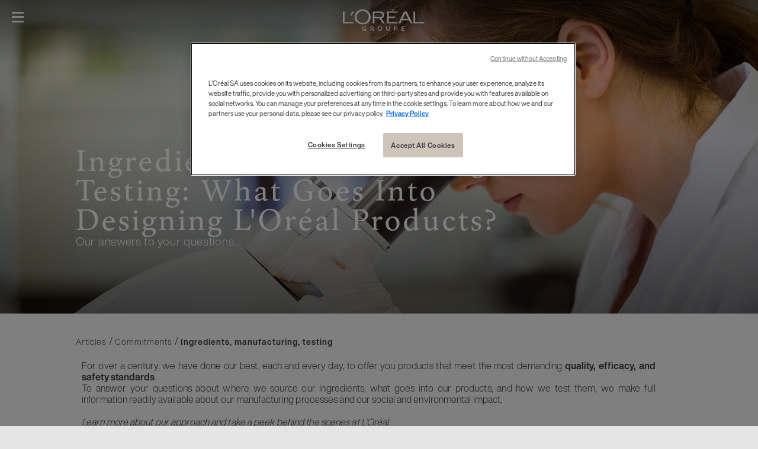

--- FILE ---
content_type: text/html; charset=utf-8
request_url: https://www.loreal.com/en/articles/commitments/trust-and-transparency/
body_size: 22761
content:



<!DOCTYPE html>
<html class="no-js no-touch" lang="en">
<head>



<!-- OneTrust Cookies Consent Notice start for loreal.com -->

<script src="https://cdn.cookielaw.org/scripttemplates/otSDKStub.js" data-document-language="true" type="text/javascript" charset="UTF-8" data-domain-script="66976695-4e60-4bfb-a909-c0449b1bd801" ></script>

<script type="text/javascript">

function OptanonWrapper() { }

</script>

<!-- OneTrust Cookies Consent Notice end for loreal.com -->
    <meta charset="utf-8" />
    <meta http-equiv="X-UA-Compatible" content="IE=edge">
    <meta http-equiv="Content-type" content="text/html;">
    <meta name="viewport" content="width=device-width, initial-scale=1.0" />
    <meta name="theme-color" content="#3d3d3d" />

    <!-- Use modern browser feature to preload assets -->
    <link rel="preload" href="/themes/LorealCorp/css/bundle.css?v=3.29.0-release00000002" as="style">
    <link rel="preload" href="/themes/LorealCorp/css/chunk-04eeced9.css" as="style">
    <link ref="preconnect" href="https://storage.googleapis.com">

    <!-- PWA -->
    <link rel="manifest" href="/themes/LorealCorp/manifest.json">


    <!-- Hidden vue components -->
    <style>
        [v-cloak] {
            display: none
        }
    </style>
    

    <script>
        var dataLayer = window["dataLayer[0]"] || [];
        if (!window.wsf) { window.wsf = { AnalyticsVariables: {} }; }
        window.wsf.AnalyticsVariables = {"language":"en","country":"int","siteTypeLevel":"main","brand":"Corporate"};
    </script>
    <div type="hidden">

    </div>
    <script>
        if (!window.wsf) {
        window.wsf = { AnalyticsVariables: {} };
    }
        window.wsf.AnalyticsVariablesDynamic = {};

window.wsf.AnalyticsVariables.pageCategory = 'article page';
window.wsf.AnalyticsVariables.ArticleId = '{5011ADC4-B4A5-4C01-948F-8DDEC3508929}';

        dataLayer.push(window.wsf.AnalyticsVariables);

    </script>
    <script type="text/javascript">
    if(typeof(OptanonWrapper) === 'function') {
        function OptanonWrapper() {
            (function(w, d, s, l, i) {
                w[l] = w[l] || [];
                if (typeof (refappSiteLevelPropertys) === "function") {
                    refappSiteLevelPropertys();
                }
                if (typeof (pagelevelPropertys) === "function") {
                    pagelevelPropertys();
                }
                w[l].push({
                    'gtm.start':
                        new Date().getTime(),
                    event: 'gtm.js'
                });
                var f = d.getElementsByTagName(s)[0],
                    j = d.createElement(s),
                    dl = l != 'dataLayer' ? '&l=' + l : '';
                j.async = true;
                j.src =
                    '//www.googletagmanager.com/gtm.js?id=' + i + dl;
                f.parentNode.insertBefore(j, f);
            })(window, document, 'script', 'dataLayer', 'GTM-5WD4R5');
        }
    } else {
        function gtmManager() {}
        (function(w, d, s, l, i) {
            w[l] = w[l] || [];

            w[l].push({
                'gtm.start':
                    new Date().getTime(),
                event: 'gtm.js'
            });
            var f = d.getElementsByTagName(s)[0],
                j = d.createElement(s),
                dl = l != 'dataLayer' ? '&l=' + l : '';
            j.async = true;
            j.src =
                '//www.googletagmanager.com/gtm.js?id=' + i + dl;
            f.parentNode.insertBefore(j, f);
        })(window, document, 'script', 'dataLayer', 'GTM-5WD4R5');
    }
    function googleTagManager() {}
    </script>


        <link href="/-/media/project/loreal/brand-sites/corp/master/lcorp/favicon.png?rev=2587ddb6e47143c880206a3a030ffa7a" rel="shortcut icon" type="image/png" />
    <title>Ingredients, Manufacturing, Testing: What Goes Into Designing L'Oréal Products?</title>
    <meta name="description" content="For over a century, we have done our best, each and every day, to offer you products that meet the most demanding quality, efficacy, and safety standards.To answer your questions about where we source our ingredients, what goes into our products, and how we test them, we make full information readily available about our manufacturing processes and our social and environmental impact.Learn more about our approach and take a peek behind the scenes at L’Oréal." />
    <meta name="keywords" content="" />
    <meta name="robots" content="index, follow" />


    <link rel="alternate" hreflang="en" href="https://www.loreal.com/en/articles/commitments/trust-and-transparency/?utm_campaign=grp_gl_operations&utm_content=global&utm_medium=social_post_orga&utm_source=linkedin">
    <link rel="alternate" hreflang="fr" href="https://www.loreal.com/fr/articles/commitments/trust-and-transparency/?utm_campaign=grp_gl_operations&utm_content=global&utm_medium=social_post_orga&utm_source=linkedin">

<link rel="canonical" href="https://www.loreal.com/en/articles/commitments/trust-and-transparency/" />

        <meta property="og:site_name" content="L'Oréal" />
        <meta property="og:title" content="Ingredients, Manufacturing, Testing: What Goes Into Designing L'Oréal Products?" />
        <meta property="og:description" content="For over a century, we have done our best, each and every day, to offer you products that meet the most demanding quality, efficacy, and safety standards.To answer your questions about where we source our ingredients, what goes into our products, and how we test them, we make full information readily available about our manufacturing processes and our social and environmental impact.Learn more about our approach and take a peek behind the scenes at L’Oréal." />
        <meta property="og:image" content="https://www.loreal.com/-/media/project/loreal/brand-sites/corp/master/lcorp/articles-media/article-images/trust-and-transparency/hero-trust-and-transparency.jpg?rev=-1" />

        <meta name="twitter:site" content="L'Oréal" />
        <meta name="twitter:title" content="Ingredients, Manufacturing, Testing: What Goes Into Designing L'Oréal Products?" />
        <meta name="twitter:description" content="For over a century, we have done our best, each and every day, to offer you products that meet the most demanding quality, efficacy, and safety standards.To answer your questions about where we source our ingredients, what goes into our products, and how we test them, we make full information readily available about our manufacturing processes and our social and environmental impact.Learn more about our approach and take a peek behind the scenes at L’Oréal." />
        <meta name="twitter:image" content="https://www.loreal.com/-/media/project/loreal/brand-sites/corp/master/lcorp/articles-media/article-images/trust-and-transparency/hero-trust-and-transparency.jpg?rev=-1" />
        <meta name="twitter:card" content="summary_large_image" />

    <script type="application/ld+json">
        {
        "@context":"https://schema.org",
        "@type":"NewsArticle",
        "mainEntityOfPage":{
        "@type":"WebPage",
        "@id":"https://www.loreal.com/en/professional-products-division/"
        },
        "headline":"L'Oréal Group : Professional Products Division",
        "image":{
        "@type":"ImageObject",
        "url":"",
        "height":0,
        "width":0
        },
        "datePublished": "2020-01-02",
        "dateModified": "0001-01-01",
        "author": {
        "@type": "Brand",
        "name": "L'Oréal"
        },
        "publisher":{
        "@type":"Organization",
        "name":"L'Oréal",
        "logo":{
        "@type":"ImageObject",
        "url":"https://www.loreal.com/-/media/project/loreal/brand-sites/corp/master/lcorp/favicon.png?rev=2587ddb6e47143c880206a3a030ffa7a"
        }
        },
        "description":"At L’Oréal Professional Products, our mission is to support hairdressers and develop the hair industry sustainably and while benefiting all. Professional Products founded the L’Oréal group more than 110 years ago. Always hand-in-hand with hairdressers."
        }
    </script>
    <link rel="stylesheet" href="/themes/LorealCorp/css/bundle.css?v=3.29.0-release00000002" as="style">
    
    <title></title>
</head>
<body class="  LCorpCD Article-Page" class="default-device wireframe-images">

    <script>
        var html = document.querySelector('html');
        html.classList.remove('no-js');
        if (('ontouchstart' in window) || window.DocumentTouch && document instanceof DocumentTouch) {
            html.classList.remove('no-touch');
            html.classList.add('has-touch');
        }
    </script>
    <div id="main-container" key="main_container_key" v-no-js-handler>

        
<ul>
    <li aria-hidden="true" class="cookie-atag">
        <a href="#"></a>
    </li>
    <li>
        <a href="#main-content" class="skipto">
            <span class="skipto__text">Go to Content</span>
        </a>
    </li>
    <li>
        <a href="#page-footer" class="skipto">
            <span class="skipto__text">Go To Footer</span>
        </a>
    </li>
</ul>
<header-site :ally-utility-label="''" :search-url="'/en/search/'">
    <nav role="navigation" aria-label="Pages" slot="header-target">

<ul class="header__target">
            <li class="header__links">


                <a href="/en/mediaroom/" target="" v-tag:useractionevent="{&quot;event_name&quot;:&quot;menu_click&quot;,&quot;category&quot;:&quot;main menu&quot;,&quot;action&quot;:&quot;select::header&quot;,&quot;label&quot;:&quot;Journalists&quot;,&quot;click_area&quot;:&quot;header&quot;,&quot;breadcrumb&quot;:&quot;Journalists&quot;}">Journalists</a>
            </li>
            <li class="header__links">


                <a href="/en/audiences/suppliers/" target="" v-tag:useractionevent="{&quot;event_name&quot;:&quot;menu_click&quot;,&quot;category&quot;:&quot;main menu&quot;,&quot;action&quot;:&quot;select::header&quot;,&quot;label&quot;:&quot;Suppliers&quot;,&quot;click_area&quot;:&quot;header&quot;,&quot;breadcrumb&quot;:&quot;Suppliers&quot;}">Suppliers</a>
            </li>
            <li class="header__links">


                <a href="https://www.loreal-finance.com/eng" target="_blank" v-tag:useractionevent="{&quot;event_name&quot;:&quot;menu_click&quot;,&quot;category&quot;:&quot;main menu&quot;,&quot;action&quot;:&quot;select::header&quot;,&quot;label&quot;:&quot;Investors &amp; Shareholders&quot;,&quot;click_area&quot;:&quot;header&quot;,&quot;breadcrumb&quot;:&quot;Investors &amp; Shareholders&quot;}">Investors &amp; Shareholders</a>
            </li>
</ul>
    </nav>
        <a href="/en/" slot="header-logo" v-tag:useractionevent="{ event_name: 'logo_click', category: 'main menu', action: 'select::header', label: 'logo' }">
            <svg width="137" height="36" viewBox="0 0 137 36" fill="none" role="img" xmlns="http://www.w3.org/2000/svg">
                <title lang="fr" id="header-logo-title">L&#39;Or&#233;al Groupe</title>
                <g clip-path="url(#clip0)">
                    <path d="M100.545 34.7024V32.7235H103.601V31.5326H100.545V29.6927H104.321V28.5014H99.2406V35.8927H104.321V34.7018L100.545 34.7024ZM89.7172 29.7161C89.8919 29.7058 90.0669 29.732 90.2313 29.7931C90.3957 29.8542 90.5462 29.9489 90.6734 30.0714C90.8007 30.1938 90.902 30.3415 90.9713 30.5054C91.0406 30.6692 91.0764 30.8457 91.0764 31.0241C91.0764 31.2026 91.0406 31.3791 90.9713 31.5429C90.902 31.7068 90.8007 31.8545 90.6734 31.9769C90.5462 32.0994 90.3957 32.1941 90.2313 32.2552C90.0669 32.3163 89.8919 32.3425 89.7172 32.3322H87.7664V29.7161H89.7172ZM86.4626 35.8947H87.7664V33.5339H89.7067C91.3341 33.5339 92.3875 32.5448 92.3875 31.0026C92.3875 29.4925 91.3236 28.5034 89.7067 28.5034H86.4619L86.4626 35.8947ZM73.0376 28.5034V33.034C73.0376 34.8525 74.3312 36.0013 76.167 36.0013C78.0028 36.0013 79.2965 34.8525 79.2965 33.0447V28.5034H78.0031V33.0447C78.0031 34.0445 77.3148 34.7676 76.1677 34.7676C75.0412 34.7676 74.3424 34.0445 74.3424 33.034V28.5021L73.0376 28.5034ZM62.5024 34.7676C61.8515 34.7414 61.2359 34.4593 60.7844 33.9805C60.333 33.5017 60.0809 32.8634 60.0809 32.1992C60.0809 31.5351 60.333 30.8967 60.7844 30.4179C61.2359 29.9391 61.8515 29.6571 62.5024 29.6309C63.8689 29.6309 64.9118 30.6838 64.9118 32.2039C64.9283 32.5359 64.8781 32.8679 64.7642 33.1795C64.6504 33.491 64.4752 33.7755 64.2496 34.0155C64.024 34.2556 63.7526 34.446 63.4522 34.5752C63.1517 34.7044 62.8285 34.7697 62.5024 34.7669V34.7676ZM62.5024 28.3965C61.7657 28.3996 61.0465 28.6251 60.4353 29.0445C59.8242 29.4639 59.3486 30.0585 59.0686 30.7532C58.7885 31.4479 58.7165 32.2116 58.8618 32.9479C59.007 33.6843 59.3628 34.3603 59.8844 34.8907C60.4061 35.421 61.0701 35.782 61.7927 35.9281C62.5154 36.0741 63.2642 35.9987 63.9449 35.7113C64.6255 35.4238 65.2074 34.9373 65.6171 34.3131C66.0268 33.6889 66.246 32.955 66.2471 32.2039C66.2581 31.6999 66.1688 31.1989 65.9844 30.7312C65.8 30.2635 65.5244 29.8388 65.1743 29.4828C64.8242 29.1268 64.4069 28.847 63.9476 28.6603C63.4884 28.4736 62.9967 28.3838 62.5024 28.3965ZM49.432 29.7161C50.3081 29.7161 50.788 30.2477 50.788 30.9191C50.788 31.6208 50.3186 32.1528 49.432 32.1528H47.69V29.7161H49.432ZM46.3862 35.8947H47.69V33.3638H49.1816L51.0279 35.8947H52.5717L50.474 33.0764C50.9519 32.9521 51.3739 32.665 51.6698 32.2628C51.9658 31.8605 52.118 31.3672 52.1013 30.8646C52.1013 29.4277 51.0479 28.5034 49.4206 28.5034H46.3852L46.3862 35.8947ZM39.3869 31.8848H36.2679V32.9802H38.1657V34.4478C37.673 34.681 37.1337 34.7939 36.5908 34.7776C35.0992 34.7776 33.9933 33.8203 33.9933 32.1932C33.9832 31.8557 34.0406 31.5195 34.1621 31.2053C34.2835 30.8911 34.4664 30.6054 34.6996 30.3656C34.9329 30.1258 35.2116 29.937 35.5187 29.8105C35.8259 29.6841 36.1551 29.6227 36.4862 29.6302C36.8612 29.6186 37.2345 29.6842 37.584 29.8231C37.9335 29.962 38.252 30.1713 38.5203 30.4385L39.2925 29.4494C38.5256 28.7419 37.52 28.3646 36.4862 28.3965C34.3168 28.3965 32.6685 30.0024 32.6685 32.1932C32.6685 34.5009 34.2958 36.0007 36.5908 36.0007C37.5824 36.0109 38.555 35.7223 39.3862 35.1709L39.3869 31.8848Z" />
                    <path d="M74.5328 23.5709H92.2115V21.3704H77.5623V14.3242H88.5655V12.0971H77.5623V5.60695H92.2102V3.41217H74.5328V23.5709Z" />
                    <path d="M83.7195 0.153748L81.3269 2.89388L88.8408 0.153748H83.7195Z" />
                    <path d="M119.128 3.41278V23.5701H137V21.3697H121.89V3.41278H119.128Z" />
                    <path d="M103.667 3.41278L93.6141 23.5711H97.012L99.5839 18.3535H111.642L114.236 23.5711H117.6L107.537 3.41278H103.667ZM100.856 15.8272L105.593 6.19869L110.387 15.8272H100.856Z" />
                    <path d="M64.939 15.1426C69.4689 13.9105 69.9085 10.4727 69.8862 9.24462C69.6161 5.64402 67.2359 3.41315 62.96 3.41315H50.4976V23.5705H53.3386V15.1132H61.4513L67.4191 23.5675H71.0009C71.0009 23.5675 66.7072 17.877 64.939 15.1396V15.1426ZM62.5716 12.7296H53.3386V5.79907H62.8941C65.092 5.79907 66.3306 6.84567 66.7761 8.17564C66.9088 8.66415 66.9434 9.17496 66.8779 9.67744C66.8123 10.1799 66.6479 10.6637 66.3946 11.0999C65.5958 12.4472 64.0793 12.7326 62.5716 12.7326" />
                    <path d="M33.3292 22.7688C27.7809 22.7688 23.2103 18.2242 23.2103 12.7483C23.2103 7.27906 27.5649 2.51658 33.5442 2.51658C34.869 2.50541 36.1829 2.76184 37.41 3.27105C38.6371 3.78026 39.7531 4.53217 40.6937 5.48341C41.6343 6.43464 42.3808 7.56636 42.8902 8.81326C43.3996 10.0602 43.6617 11.3976 43.6615 12.7483C43.6615 18.2236 38.8762 22.7688 33.3292 22.7688ZM33.4253 0C25.4066 0 19.9403 5.76464 19.9403 12.7413C19.9403 20.0865 25.9789 25.2724 33.4253 25.2724C40.8716 25.2724 46.9034 20.1614 46.9034 12.7413C46.9034 5.76464 41.3705 0 33.4253 0Z" />
                    <path d="M12.7863 10.5438H14.8355L18.5565 3.41315H15.5625L12.7863 10.5438Z" />
                    <path d="M0 3.41278V23.5701H17.8704V21.3697H2.76465V3.41278H0Z" />
                </g>
                <defs>
                    <clipPath id="clip0">
                        <rect width="137" height="36" fill="white" />
                    </clipPath>
                </defs>
            </svg>
        </a>

    
<div slot="header-stock" class="header__stock">
    <a href="https://www.loreal-finance.com/eng/share-price" target="_blank">
        <span class="icon icon-stock" aria-hidden="true"></span>
        <span class="off-screen">stock)</span>
        <span class="header__stock--name">OR.PA</span>
        <span class="header__stock--value">€ 385.40</span>
        <span class="header__stock--change">+0.27%</span>
    </a>
</div>


    <template v-slot:header-accessibility>
        <modal class="modal--a11y" aria-labelledby="modal-title1" close-aria-label="Close" style="display: none;" analytics="select::accessibility layer">

    <template v-slot:default="modal">
        <div role="heading" aria-level="1" id="modal-title1" tabindex="-1" class="modal__heading">
            <div class="icon icon-acessibility"></div>Accessibility
        </div>

        <fieldset class="fieldset">
            <legend>Animations</legend>

            <ally-switcher class="field-radio" class-to-add="no-animation" v-slot="props" :is-visible="modal.showModal">
                <input type="radio" id="anim-on" name="anim" class="is-sr-only" v-on:change="props.toggleBodyClass(false)">
                <label for="anim-on">Activate</label>
                <input type="radio" id="anim-off" name="anim" class="is-sr-only" v-on:change="props.toggleBodyClass(true)">
                <label for="anim-off">Deactivate</label>
            </ally-switcher>
        </fieldset>

        <fieldset class="fieldset">
            <legend>Contrast</legend>

            <ally-switcher class="field-radio" class-to-add="a11y-mode" v-slot="props" :is-visible="modal.showModal">
                <input type="radio" id="contrast-off" name="contrast"  class="is-sr-only" v-on:change="props.toggleBodyClass(false)">
                <label for="contrast-off">Deactivate</label>
                <input type="radio" id="contrast-on" name="contrast"  class="is-sr-only" v-on:change="props.toggleBodyClass(true)">
                <label for="contrast-on">Activate</label>
            </ally-switcher>
        </fieldset>
    </template>

    <template #button>
        <button type="button">
            <div class="icon icon-acessibility" aria-hidden="true"></div>
            <span>Accessibility</span>
        </button>
    </template>

</modal>

    </template>
            <template v-slot:header-country>
                <modal class="modal--country" close-aria-label="Close" style="display: none;" analytics="select::country layer">
    <template v-slot:default="modal">
        <div class="country">
            <div class="country__desktop-panel">
                <div class="container--small">
                    <p class="heading-mob modal__heading">Location</p>
                    <p class="heading" role="heading">Discover L&#39;Or&#233;al Group</p>
                    <div class="country__desktop-descr">
                        Create The Beauty That Moves The World
                    </div>
                    <a href="/en/" class="btn">
                        <div class="icon icon-world"></div>
                        <span class="btn__wrapper">www.loreal.com</span>
                    </a>
                </div>
            </div>
            <div class="country__utils container--small">
                <div class="country__sub-panel">
                    <p class="country__sub-title">Connect with L&#39;Or&#233;al in your location</p>
                    <div class="country__sub-descr">
                        Create The Beauty That Moves The World
                    </div>
                </div>
                <country-selector v-slot="props">
                    <ul class="mega-menu__level-2-list">
                            <li>
                                <button type="button" id="f795d17a-9828-4fb8-8d1d-3da2a2985d53" class="selectCountry mega-menu__heading mega-menu__brand-trigger"
                                        aria-expanded="false" v-on:click="props.setActiveClass($event)">
                                    Africa &amp; Middle East
                                </button>
                                <div class="mega-menu__level-3">
                                    <button type="button" class="mega-menu__back-btn"
                                            v-on:click.prevent="props.removeActiveClass()">
                                        Back
                                    </button>
                                    <p class="mega-menu__label">Africa &amp; Middle East</p>

                                    <ul aria-labelledby="f795d17a-9828-4fb8-8d1d-3da2a2985d53" class="col-1">


                                        <li>

                                                    <a class="country-name" href="/en/middle-east/" lang="en" v-tag:useractionevent="{&quot;event_name&quot;:&quot;menu_click&quot;,&quot;category&quot;:&quot;main menu&quot;,&quot;action&quot;:&quot;select::country&quot;,&quot;label&quot;:&quot;Africa &amp; Middle East::Middle East&quot;,&quot;click_area&quot;:&quot;header&quot;,&quot;breadcrumb&quot;:&quot;Africa &amp; Middle East::Middle East&quot;}"><img src="[data-uri]" v-srcset="'/-/media/project/loreal/brand-sites/corp/master/lcorp/default-assets/default-image/marker.png?rev=75bb9eeaaaae4d4389e7fc9ee6cb2900'" alt="">Middle East</a>
                                        </li>
                                        <li>

                                                    <a class="country-name" href="/en/morocco/" lang="en" v-tag:useractionevent="{&quot;event_name&quot;:&quot;menu_click&quot;,&quot;category&quot;:&quot;main menu&quot;,&quot;action&quot;:&quot;select::country&quot;,&quot;label&quot;:&quot;Africa &amp; Middle East::Morocco&quot;,&quot;click_area&quot;:&quot;header&quot;,&quot;breadcrumb&quot;:&quot;Africa &amp; Middle East::Morocco&quot;}"><img src="[data-uri]" v-srcset="'/-/media/project/loreal/brand-sites/corp/master/lcorp/default-assets/default-image/marker.png?rev=75bb9eeaaaae4d4389e7fc9ee6cb2900'" alt="">Morocco</a>
                                        </li>
                                        <li>

                                                    <a class="country-name" href="/en/south-africa/" lang="en" v-tag:useractionevent="{&quot;event_name&quot;:&quot;menu_click&quot;,&quot;category&quot;:&quot;main menu&quot;,&quot;action&quot;:&quot;select::country&quot;,&quot;label&quot;:&quot;Africa &amp; Middle East::South Africa&quot;,&quot;click_area&quot;:&quot;header&quot;,&quot;breadcrumb&quot;:&quot;Africa &amp; Middle East::South Africa&quot;}"><img src="[data-uri]" v-srcset="'/-/media/project/loreal/brand-sites/corp/master/lcorp/default-assets/default-image/marker.png?rev=75bb9eeaaaae4d4389e7fc9ee6cb2900'" alt="">South Africa</a>
                                        </li>
                                        <li>

                                                    <a class="country-name" href="/en/israel/" lang="en" v-tag:useractionevent="{&quot;event_name&quot;:&quot;menu_click&quot;,&quot;category&quot;:&quot;main menu&quot;,&quot;action&quot;:&quot;select::country&quot;,&quot;label&quot;:&quot;Africa &amp; Middle East::Israel&quot;,&quot;click_area&quot;:&quot;header&quot;,&quot;breadcrumb&quot;:&quot;Africa &amp; Middle East::Israel&quot;}"><img src="[data-uri]" v-srcset="'/-/media/project/loreal/brand-sites/corp/master/lcorp/default-assets/default-image/marker.png?rev=75bb9eeaaaae4d4389e7fc9ee6cb2900'" alt="">Israel</a>
                                        </li>
                                    </ul>
                                </div>
                            </li>
                            <li>
                                <button type="button" id="dcf70a1c-2410-4a9c-9fc7-8dad4dfbb999" class="selectCountry mega-menu__heading mega-menu__brand-trigger"
                                        aria-expanded="false" v-on:click="props.setActiveClass($event)">
                                    Americas
                                </button>
                                <div class="mega-menu__level-3">
                                    <button type="button" class="mega-menu__back-btn"
                                            v-on:click.prevent="props.removeActiveClass()">
                                        Back
                                    </button>
                                    <p class="mega-menu__label">Americas</p>

                                    <ul aria-labelledby="dcf70a1c-2410-4a9c-9fc7-8dad4dfbb999" class="col-3">


                                        <li>

                                                    <a class="country-name" href="/en/argentina/" lang="en" v-tag:useractionevent="{&quot;event_name&quot;:&quot;menu_click&quot;,&quot;category&quot;:&quot;main menu&quot;,&quot;action&quot;:&quot;select::country&quot;,&quot;label&quot;:&quot;Americas::Argentina&quot;,&quot;click_area&quot;:&quot;header&quot;,&quot;breadcrumb&quot;:&quot;Americas::Argentina&quot;}"><img src="[data-uri]" v-srcset="'/-/media/project/loreal/brand-sites/corp/master/lcorp/default-assets/default-image/marker.png?rev=75bb9eeaaaae4d4389e7fc9ee6cb2900'" alt="">Argentina</a>
                                        </li>
                                        <li>

                                                    <a class="country-name" href="/en/caribe/" lang="en" v-tag:useractionevent="{&quot;event_name&quot;:&quot;menu_click&quot;,&quot;category&quot;:&quot;main menu&quot;,&quot;action&quot;:&quot;select::country&quot;,&quot;label&quot;:&quot;Americas::Caribbean&quot;,&quot;click_area&quot;:&quot;header&quot;,&quot;breadcrumb&quot;:&quot;Americas::Caribbean&quot;}"><img src="[data-uri]" v-srcset="'/-/media/project/loreal/brand-sites/corp/master/lcorp/default-assets/default-image/marker.png?rev=75bb9eeaaaae4d4389e7fc9ee6cb2900'" alt="">Caribbean</a>
                                        </li>
                                        <li>

                                                    <a class="country-name" href="/en/brazil/" lang="en" v-tag:useractionevent="{&quot;event_name&quot;:&quot;menu_click&quot;,&quot;category&quot;:&quot;main menu&quot;,&quot;action&quot;:&quot;select::country&quot;,&quot;label&quot;:&quot;Americas::Brazil&quot;,&quot;click_area&quot;:&quot;header&quot;,&quot;breadcrumb&quot;:&quot;Americas::Brazil&quot;}"><img src="[data-uri]" v-srcset="'/-/media/project/loreal/brand-sites/corp/master/lcorp/default-assets/default-image/marker.png?rev=75bb9eeaaaae4d4389e7fc9ee6cb2900'" alt="">Brazil</a>
                                        </li>
                                        <li>

                                                    <a class="country-name" href="/en/canada/" lang="en" v-tag:useractionevent="{&quot;event_name&quot;:&quot;menu_click&quot;,&quot;category&quot;:&quot;main menu&quot;,&quot;action&quot;:&quot;select::country&quot;,&quot;label&quot;:&quot;Americas::Canada&quot;,&quot;click_area&quot;:&quot;header&quot;,&quot;breadcrumb&quot;:&quot;Americas::Canada&quot;}"><img src="[data-uri]" v-srcset="'/-/media/project/loreal/brand-sites/corp/master/lcorp/default-assets/default-image/marker.png?rev=75bb9eeaaaae4d4389e7fc9ee6cb2900'" alt="">Canada</a>
                                        </li>
                                        <li>

                                                    <a class="country-name" href="/en/central-america/" lang="en" v-tag:useractionevent="{&quot;event_name&quot;:&quot;menu_click&quot;,&quot;category&quot;:&quot;main menu&quot;,&quot;action&quot;:&quot;select::country&quot;,&quot;label&quot;:&quot;Americas::Central America&quot;,&quot;click_area&quot;:&quot;header&quot;,&quot;breadcrumb&quot;:&quot;Americas::Central America&quot;}"><img src="[data-uri]" v-srcset="'/-/media/project/loreal/brand-sites/corp/master/lcorp/default-assets/default-image/marker.png?rev=75bb9eeaaaae4d4389e7fc9ee6cb2900'" alt="">Central America</a>
                                        </li>
                                        <li>

                                                    <a class="country-name" href="/en/chile/" lang="en" v-tag:useractionevent="{&quot;event_name&quot;:&quot;menu_click&quot;,&quot;category&quot;:&quot;main menu&quot;,&quot;action&quot;:&quot;select::country&quot;,&quot;label&quot;:&quot;Americas::Chile&quot;,&quot;click_area&quot;:&quot;header&quot;,&quot;breadcrumb&quot;:&quot;Americas::Chile&quot;}"><img src="[data-uri]" v-srcset="'/-/media/project/loreal/brand-sites/corp/master/lcorp/default-assets/default-image/marker.png?rev=75bb9eeaaaae4d4389e7fc9ee6cb2900'" alt="">Chile</a>
                                        </li>
                                        <li>

                                                    <a class="country-name" href="/en/colombia/" lang="en" v-tag:useractionevent="{&quot;event_name&quot;:&quot;menu_click&quot;,&quot;category&quot;:&quot;main menu&quot;,&quot;action&quot;:&quot;select::country&quot;,&quot;label&quot;:&quot;Americas::Colombia&quot;,&quot;click_area&quot;:&quot;header&quot;,&quot;breadcrumb&quot;:&quot;Americas::Colombia&quot;}"><img src="[data-uri]" v-srcset="'/-/media/project/loreal/brand-sites/corp/master/lcorp/default-assets/default-image/marker.png?rev=75bb9eeaaaae4d4389e7fc9ee6cb2900'" alt="">Colombia</a>
                                        </li>
                                        <li>

                                                    <a class="country-name" href="/en/mexico/" lang="en" v-tag:useractionevent="{&quot;event_name&quot;:&quot;menu_click&quot;,&quot;category&quot;:&quot;main menu&quot;,&quot;action&quot;:&quot;select::country&quot;,&quot;label&quot;:&quot;Americas::Mexico&quot;,&quot;click_area&quot;:&quot;header&quot;,&quot;breadcrumb&quot;:&quot;Americas::Mexico&quot;}"><img src="[data-uri]" v-srcset="'/-/media/project/loreal/brand-sites/corp/master/lcorp/default-assets/default-image/marker.png?rev=75bb9eeaaaae4d4389e7fc9ee6cb2900'" alt="">Mexico</a>
                                        </li>
                                        <li>

                                                    <a class="country-name" href="/en/peru/" lang="en" v-tag:useractionevent="{&quot;event_name&quot;:&quot;menu_click&quot;,&quot;category&quot;:&quot;main menu&quot;,&quot;action&quot;:&quot;select::country&quot;,&quot;label&quot;:&quot;Americas::Peru&quot;,&quot;click_area&quot;:&quot;header&quot;,&quot;breadcrumb&quot;:&quot;Americas::Peru&quot;}"><img src="[data-uri]" v-srcset="'/-/media/project/loreal/brand-sites/corp/master/lcorp/default-assets/default-image/marker.png?rev=75bb9eeaaaae4d4389e7fc9ee6cb2900'" alt="">Peru</a>
                                        </li>
                                        <li>

                                                    <a class="country-name" href="/en/uruguay/" lang="en" v-tag:useractionevent="{&quot;event_name&quot;:&quot;menu_click&quot;,&quot;category&quot;:&quot;main menu&quot;,&quot;action&quot;:&quot;select::country&quot;,&quot;label&quot;:&quot;Americas::Uruguay&quot;,&quot;click_area&quot;:&quot;header&quot;,&quot;breadcrumb&quot;:&quot;Americas::Uruguay&quot;}"><img src="[data-uri]" v-srcset="'/-/media/project/loreal/brand-sites/corp/master/lcorp/default-assets/default-image/marker.png?rev=75bb9eeaaaae4d4389e7fc9ee6cb2900'" alt="">Uruguay</a>
                                        </li>
                                        <li>

                                                    <a class="country-name" href="/en/usa/" lang="en" v-tag:useractionevent="{&quot;event_name&quot;:&quot;menu_click&quot;,&quot;category&quot;:&quot;main menu&quot;,&quot;action&quot;:&quot;select::country&quot;,&quot;label&quot;:&quot;Americas::USA&quot;,&quot;click_area&quot;:&quot;header&quot;,&quot;breadcrumb&quot;:&quot;Americas::USA&quot;}"><img src="[data-uri]" v-srcset="'/-/media/project/loreal/brand-sites/corp/master/lcorp/default-assets/default-image/marker.png?rev=75bb9eeaaaae4d4389e7fc9ee6cb2900'" alt="">USA</a>
                                        </li>
                                    </ul>
                                </div>
                            </li>
                            <li>
                                <button type="button" id="97d33339-090a-4fd4-8388-00a08dcbcf95" class="selectCountry mega-menu__heading mega-menu__brand-trigger"
                                        aria-expanded="false" v-on:click="props.setActiveClass($event)">
                                    Asia Pacific
                                </button>
                                <div class="mega-menu__level-3">
                                    <button type="button" class="mega-menu__back-btn"
                                            v-on:click.prevent="props.removeActiveClass()">
                                        Back
                                    </button>
                                    <p class="mega-menu__label">Asia Pacific</p>

                                    <ul aria-labelledby="97d33339-090a-4fd4-8388-00a08dcbcf95" class="col-3">


                                        <li>

                                                    <a class="country-name" href="/en/australia/" lang="en" v-tag:useractionevent="{&quot;event_name&quot;:&quot;menu_click&quot;,&quot;category&quot;:&quot;main menu&quot;,&quot;action&quot;:&quot;select::country&quot;,&quot;label&quot;:&quot;Asia Pacific::Australia&quot;,&quot;click_area&quot;:&quot;header&quot;,&quot;breadcrumb&quot;:&quot;Asia Pacific::Australia&quot;}"><img src="[data-uri]" v-srcset="'/-/media/project/loreal/brand-sites/corp/master/lcorp/default-assets/default-image/marker.png?rev=75bb9eeaaaae4d4389e7fc9ee6cb2900'" alt="">Australia</a>
                                        </li>
                                        <li>

                                                    <a class="country-name" href="/en/china/" lang="en" v-tag:useractionevent="{&quot;event_name&quot;:&quot;menu_click&quot;,&quot;category&quot;:&quot;main menu&quot;,&quot;action&quot;:&quot;select::country&quot;,&quot;label&quot;:&quot;Asia Pacific::Chinese Mainland&quot;,&quot;click_area&quot;:&quot;header&quot;,&quot;breadcrumb&quot;:&quot;Asia Pacific::Chinese Mainland&quot;}"><img src="[data-uri]" v-srcset="'/-/media/project/loreal/brand-sites/corp/master/lcorp/default-assets/default-image/marker.png?rev=75bb9eeaaaae4d4389e7fc9ee6cb2900'" alt="">Chinese Mainland</a>
                                        </li>
                                        <li>

                                                    <a class="country-name" href="/en/hong-kong-sar/" lang="en" v-tag:useractionevent="{&quot;event_name&quot;:&quot;menu_click&quot;,&quot;category&quot;:&quot;main menu&quot;,&quot;action&quot;:&quot;select::country&quot;,&quot;label&quot;:&quot;Asia Pacific::Hong Kong, SAR&quot;,&quot;click_area&quot;:&quot;header&quot;,&quot;breadcrumb&quot;:&quot;Asia Pacific::Hong Kong, SAR&quot;}"><img src="[data-uri]" v-srcset="'/-/media/project/loreal/brand-sites/corp/master/lcorp/default-assets/default-image/marker.png?rev=75bb9eeaaaae4d4389e7fc9ee6cb2900'" alt="">Hong Kong, SAR</a>
                                        </li>
                                        <li>

                                                    <a class="country-name" href="/en/india/" lang="en" v-tag:useractionevent="{&quot;event_name&quot;:&quot;menu_click&quot;,&quot;category&quot;:&quot;main menu&quot;,&quot;action&quot;:&quot;select::country&quot;,&quot;label&quot;:&quot;Asia Pacific::India&quot;,&quot;click_area&quot;:&quot;header&quot;,&quot;breadcrumb&quot;:&quot;Asia Pacific::India&quot;}"><img src="[data-uri]" v-srcset="'/-/media/project/loreal/brand-sites/corp/master/lcorp/default-assets/default-image/marker.png?rev=75bb9eeaaaae4d4389e7fc9ee6cb2900'" alt="">India</a>
                                        </li>
                                        <li>

                                                    <a class="country-name" href="/en/indonesia/" lang="en" v-tag:useractionevent="{&quot;event_name&quot;:&quot;menu_click&quot;,&quot;category&quot;:&quot;main menu&quot;,&quot;action&quot;:&quot;select::country&quot;,&quot;label&quot;:&quot;Asia Pacific::Indonesia&quot;,&quot;click_area&quot;:&quot;header&quot;,&quot;breadcrumb&quot;:&quot;Asia Pacific::Indonesia&quot;}"><img src="[data-uri]" v-srcset="'/-/media/project/loreal/brand-sites/corp/master/lcorp/default-assets/default-image/marker.png?rev=75bb9eeaaaae4d4389e7fc9ee6cb2900'" alt="">Indonesia</a>
                                        </li>
                                        <li>

                                                    <a class="country-name" href="/en/korea/" lang="en" v-tag:useractionevent="{&quot;event_name&quot;:&quot;menu_click&quot;,&quot;category&quot;:&quot;main menu&quot;,&quot;action&quot;:&quot;select::country&quot;,&quot;label&quot;:&quot;Asia Pacific::Korea&quot;,&quot;click_area&quot;:&quot;header&quot;,&quot;breadcrumb&quot;:&quot;Asia Pacific::Korea&quot;}"><img src="[data-uri]" v-srcset="'/-/media/project/loreal/brand-sites/corp/master/lcorp/default-assets/default-image/marker.png?rev=75bb9eeaaaae4d4389e7fc9ee6cb2900'" alt="">Korea</a>
                                        </li>
                                        <li>

                                                    <a class="country-name" href="/en/malaysia/" lang="en" v-tag:useractionevent="{&quot;event_name&quot;:&quot;menu_click&quot;,&quot;category&quot;:&quot;main menu&quot;,&quot;action&quot;:&quot;select::country&quot;,&quot;label&quot;:&quot;Asia Pacific::Malaysia&quot;,&quot;click_area&quot;:&quot;header&quot;,&quot;breadcrumb&quot;:&quot;Asia Pacific::Malaysia&quot;}"><img src="[data-uri]" v-srcset="'/-/media/project/loreal/brand-sites/corp/master/lcorp/default-assets/default-image/marker.png?rev=75bb9eeaaaae4d4389e7fc9ee6cb2900'" alt="">Malaysia</a>
                                        </li>
                                        <li>

                                                    <a class="country-name" href="/en/new-zealand/" lang="en" v-tag:useractionevent="{&quot;event_name&quot;:&quot;menu_click&quot;,&quot;category&quot;:&quot;main menu&quot;,&quot;action&quot;:&quot;select::country&quot;,&quot;label&quot;:&quot;Asia Pacific::New Zealand&quot;,&quot;click_area&quot;:&quot;header&quot;,&quot;breadcrumb&quot;:&quot;Asia Pacific::New Zealand&quot;}"><img src="[data-uri]" v-srcset="'/-/media/project/loreal/brand-sites/corp/master/lcorp/default-assets/default-image/marker.png?rev=75bb9eeaaaae4d4389e7fc9ee6cb2900'" alt="">New Zealand</a>
                                        </li>
                                        <li>

                                                    <a class="country-name" href="/en/philippines/" lang="en" v-tag:useractionevent="{&quot;event_name&quot;:&quot;menu_click&quot;,&quot;category&quot;:&quot;main menu&quot;,&quot;action&quot;:&quot;select::country&quot;,&quot;label&quot;:&quot;Asia Pacific::Philippines&quot;,&quot;click_area&quot;:&quot;header&quot;,&quot;breadcrumb&quot;:&quot;Asia Pacific::Philippines&quot;}"><img src="[data-uri]" v-srcset="'/-/media/project/loreal/brand-sites/corp/master/lcorp/default-assets/default-image/marker.png?rev=75bb9eeaaaae4d4389e7fc9ee6cb2900'" alt="">Philippines</a>
                                        </li>
                                        <li>

                                                    <a class="country-name" href="/en/singapore/" lang="en" v-tag:useractionevent="{&quot;event_name&quot;:&quot;menu_click&quot;,&quot;category&quot;:&quot;main menu&quot;,&quot;action&quot;:&quot;select::country&quot;,&quot;label&quot;:&quot;Asia Pacific::Singapore&quot;,&quot;click_area&quot;:&quot;header&quot;,&quot;breadcrumb&quot;:&quot;Asia Pacific::Singapore&quot;}"><img src="[data-uri]" v-srcset="'/-/media/project/loreal/brand-sites/corp/master/lcorp/default-assets/default-image/marker.png?rev=75bb9eeaaaae4d4389e7fc9ee6cb2900'" alt="">Singapore</a>
                                        </li>
                                        <li>

                                                    <a class="country-name" href="/en/taiwan/" lang="en" v-tag:useractionevent="{&quot;event_name&quot;:&quot;menu_click&quot;,&quot;category&quot;:&quot;main menu&quot;,&quot;action&quot;:&quot;select::country&quot;,&quot;label&quot;:&quot;Asia Pacific::Taiwan Region&quot;,&quot;click_area&quot;:&quot;header&quot;,&quot;breadcrumb&quot;:&quot;Asia Pacific::Taiwan Region&quot;}"><img src="[data-uri]" v-srcset="'/-/media/project/loreal/brand-sites/corp/master/lcorp/default-assets/default-image/marker.png?rev=75bb9eeaaaae4d4389e7fc9ee6cb2900'" alt="">Taiwan Region</a>
                                        </li>
                                        <li>

                                                    <a class="country-name" href="/en/thailand/" lang="en" v-tag:useractionevent="{&quot;event_name&quot;:&quot;menu_click&quot;,&quot;category&quot;:&quot;main menu&quot;,&quot;action&quot;:&quot;select::country&quot;,&quot;label&quot;:&quot;Asia Pacific::Thailand&quot;,&quot;click_area&quot;:&quot;header&quot;,&quot;breadcrumb&quot;:&quot;Asia Pacific::Thailand&quot;}"><img src="[data-uri]" v-srcset="'/-/media/project/loreal/brand-sites/corp/master/lcorp/default-assets/default-image/marker.png?rev=75bb9eeaaaae4d4389e7fc9ee6cb2900'" alt="">Thailand</a>
                                        </li>
                                        <li>

                                                    <a class="country-name" href="/en/japan/" lang="en" v-tag:useractionevent="{&quot;event_name&quot;:&quot;menu_click&quot;,&quot;category&quot;:&quot;main menu&quot;,&quot;action&quot;:&quot;select::country&quot;,&quot;label&quot;:&quot;Asia Pacific::Japan&quot;,&quot;click_area&quot;:&quot;header&quot;,&quot;breadcrumb&quot;:&quot;Asia Pacific::Japan&quot;}"><img src="[data-uri]" v-srcset="'/-/media/project/loreal/brand-sites/corp/master/lcorp/default-assets/default-image/marker.png?rev=75bb9eeaaaae4d4389e7fc9ee6cb2900'" alt="">Japan</a>
                                        </li>
                                        <li>

                                                    <a class="country-name" href="/en/vietnam/" lang="en" v-tag:useractionevent="{&quot;event_name&quot;:&quot;menu_click&quot;,&quot;category&quot;:&quot;main menu&quot;,&quot;action&quot;:&quot;select::country&quot;,&quot;label&quot;:&quot;Asia Pacific::Vietnam&quot;,&quot;click_area&quot;:&quot;header&quot;,&quot;breadcrumb&quot;:&quot;Asia Pacific::Vietnam&quot;}"><img src="[data-uri]" v-srcset="'/-/media/project/loreal/brand-sites/corp/master/lcorp/default-assets/default-image/marker.png?rev=75bb9eeaaaae4d4389e7fc9ee6cb2900'" alt="">Vietnam</a>
                                        </li>
                                    </ul>
                                </div>
                            </li>
                            <li>
                                <button type="button" id="e0eee50a-96d0-4eec-9c14-88fca2cb83df" class="selectCountry mega-menu__heading mega-menu__brand-trigger active show"
                                        aria-expanded="false" v-on:click="props.setActiveClass($event)">
                                    Europe
                                </button>
                                <div class="mega-menu__level-3">
                                    <button type="button" class="mega-menu__back-btn"
                                            v-on:click.prevent="props.removeActiveClass()">
                                        Back
                                    </button>
                                    <p class="mega-menu__label">Europe</p>

                                    <ul aria-labelledby="e0eee50a-96d0-4eec-9c14-88fca2cb83df" class="col-3">


                                        <li>

                                                    <a class="country-name" href="/en/adria-balkan/" lang="en" v-tag:useractionevent="{&quot;event_name&quot;:&quot;menu_click&quot;,&quot;category&quot;:&quot;main menu&quot;,&quot;action&quot;:&quot;select::country&quot;,&quot;label&quot;:&quot;Europe::Adria Balkan&quot;,&quot;click_area&quot;:&quot;header&quot;,&quot;breadcrumb&quot;:&quot;Europe::Adria Balkan&quot;}"><img src="[data-uri]" v-srcset="'/-/media/project/loreal/brand-sites/corp/master/lcorp/default-assets/default-image/marker.png?rev=75bb9eeaaaae4d4389e7fc9ee6cb2900'" alt="">Adria Balkan</a>
                                        </li>
                                        <li>

                                                    <a class="country-name" href="/en/austria/" lang="en" v-tag:useractionevent="{&quot;event_name&quot;:&quot;menu_click&quot;,&quot;category&quot;:&quot;main menu&quot;,&quot;action&quot;:&quot;select::country&quot;,&quot;label&quot;:&quot;Europe::Austria&quot;,&quot;click_area&quot;:&quot;header&quot;,&quot;breadcrumb&quot;:&quot;Europe::Austria&quot;}"><img src="[data-uri]" v-srcset="'/-/media/project/loreal/brand-sites/corp/master/lcorp/default-assets/default-image/marker.png?rev=75bb9eeaaaae4d4389e7fc9ee6cb2900'" alt="">Austria</a>
                                        </li>
                                        <li>

                                                    <a class="country-name" href="/en/belgium/" lang="en" v-tag:useractionevent="{&quot;event_name&quot;:&quot;menu_click&quot;,&quot;category&quot;:&quot;main menu&quot;,&quot;action&quot;:&quot;select::country&quot;,&quot;label&quot;:&quot;Europe::Belgium &amp; Luxembourg&quot;,&quot;click_area&quot;:&quot;header&quot;,&quot;breadcrumb&quot;:&quot;Europe::Belgium &amp; Luxembourg&quot;}"><img src="[data-uri]" v-srcset="'/-/media/project/loreal/brand-sites/corp/master/lcorp/default-assets/default-image/marker.png?rev=75bb9eeaaaae4d4389e7fc9ee6cb2900'" alt="">Belgium &amp; Luxembourg</a>
                                        </li>
                                        <li>

                                                    <a class="country-name" href="/en/czech-republic/" lang="en" v-tag:useractionevent="{&quot;event_name&quot;:&quot;menu_click&quot;,&quot;category&quot;:&quot;main menu&quot;,&quot;action&quot;:&quot;select::country&quot;,&quot;label&quot;:&quot;Europe::Czech Republic&quot;,&quot;click_area&quot;:&quot;header&quot;,&quot;breadcrumb&quot;:&quot;Europe::Czech Republic&quot;}"><img src="[data-uri]" v-srcset="'/-/media/project/loreal/brand-sites/corp/master/lcorp/default-assets/default-image/marker.png?rev=75bb9eeaaaae4d4389e7fc9ee6cb2900'" alt="">Czech Republic</a>
                                        </li>
                                        <li>

                                                    <a class="country-name" href="/en/france/" lang="en" v-tag:useractionevent="{&quot;event_name&quot;:&quot;menu_click&quot;,&quot;category&quot;:&quot;main menu&quot;,&quot;action&quot;:&quot;select::country&quot;,&quot;label&quot;:&quot;Europe::France&quot;,&quot;click_area&quot;:&quot;header&quot;,&quot;breadcrumb&quot;:&quot;Europe::France&quot;}"><img src="[data-uri]" v-srcset="'/-/media/project/loreal/brand-sites/corp/master/lcorp/default-assets/default-image/marker.png?rev=75bb9eeaaaae4d4389e7fc9ee6cb2900'" alt="">France</a>
                                        </li>
                                        <li>

                                                    <a class="country-name" href="/en/germany/" lang="en" v-tag:useractionevent="{&quot;event_name&quot;:&quot;menu_click&quot;,&quot;category&quot;:&quot;main menu&quot;,&quot;action&quot;:&quot;select::country&quot;,&quot;label&quot;:&quot;Europe::Germany&quot;,&quot;click_area&quot;:&quot;header&quot;,&quot;breadcrumb&quot;:&quot;Europe::Germany&quot;}"><img src="[data-uri]" v-srcset="'/-/media/project/loreal/brand-sites/corp/master/lcorp/default-assets/default-image/marker.png?rev=75bb9eeaaaae4d4389e7fc9ee6cb2900'" alt="">Germany</a>
                                        </li>
                                        <li>

                                                    <a class="country-name" href="/en/greece/" lang="en" v-tag:useractionevent="{&quot;event_name&quot;:&quot;menu_click&quot;,&quot;category&quot;:&quot;main menu&quot;,&quot;action&quot;:&quot;select::country&quot;,&quot;label&quot;:&quot;Europe::Greece&quot;,&quot;click_area&quot;:&quot;header&quot;,&quot;breadcrumb&quot;:&quot;Europe::Greece&quot;}"><img src="[data-uri]" v-srcset="'/-/media/project/loreal/brand-sites/corp/master/lcorp/default-assets/default-image/marker.png?rev=75bb9eeaaaae4d4389e7fc9ee6cb2900'" alt="">Greece</a>
                                        </li>
                                        <li>

                                                    <a class="country-name" href="/en/hungary/" lang="en" v-tag:useractionevent="{&quot;event_name&quot;:&quot;menu_click&quot;,&quot;category&quot;:&quot;main menu&quot;,&quot;action&quot;:&quot;select::country&quot;,&quot;label&quot;:&quot;Europe::Hungary&quot;,&quot;click_area&quot;:&quot;header&quot;,&quot;breadcrumb&quot;:&quot;Europe::Hungary&quot;}"><img src="[data-uri]" v-srcset="'/-/media/project/loreal/brand-sites/corp/master/lcorp/default-assets/default-image/marker.png?rev=75bb9eeaaaae4d4389e7fc9ee6cb2900'" alt="">Hungary</a>
                                        </li>
                                        <li>

                                                    <a class="country-name" href="/en/italy/" lang="en" v-tag:useractionevent="{&quot;event_name&quot;:&quot;menu_click&quot;,&quot;category&quot;:&quot;main menu&quot;,&quot;action&quot;:&quot;select::country&quot;,&quot;label&quot;:&quot;Europe::Italy&quot;,&quot;click_area&quot;:&quot;header&quot;,&quot;breadcrumb&quot;:&quot;Europe::Italy&quot;}"><img src="[data-uri]" v-srcset="'/-/media/project/loreal/brand-sites/corp/master/lcorp/default-assets/default-image/marker.png?rev=75bb9eeaaaae4d4389e7fc9ee6cb2900'" alt="">Italy</a>
                                        </li>
                                        <li>

                                                    <a class="country-name" href="/en/netherlands/" lang="en" v-tag:useractionevent="{&quot;event_name&quot;:&quot;menu_click&quot;,&quot;category&quot;:&quot;main menu&quot;,&quot;action&quot;:&quot;select::country&quot;,&quot;label&quot;:&quot;Europe::Netherlands&quot;,&quot;click_area&quot;:&quot;header&quot;,&quot;breadcrumb&quot;:&quot;Europe::Netherlands&quot;}"><img src="[data-uri]" v-srcset="'/-/media/project/loreal/brand-sites/corp/master/lcorp/default-assets/default-image/marker.png?rev=75bb9eeaaaae4d4389e7fc9ee6cb2900'" alt="">Netherlands</a>
                                        </li>
                                        <li>

                                                    <a class="country-name" href="/en/nordics/" lang="en" v-tag:useractionevent="{&quot;event_name&quot;:&quot;menu_click&quot;,&quot;category&quot;:&quot;main menu&quot;,&quot;action&quot;:&quot;select::country&quot;,&quot;label&quot;:&quot;Europe::Nordics&quot;,&quot;click_area&quot;:&quot;header&quot;,&quot;breadcrumb&quot;:&quot;Europe::Nordics&quot;}"><img src="[data-uri]" v-srcset="'/-/media/project/loreal/brand-sites/corp/master/lcorp/default-assets/default-image/marker.png?rev=75bb9eeaaaae4d4389e7fc9ee6cb2900'" alt="">Nordics</a>
                                        </li>
                                        <li>

                                                    <a class="country-name" href="/en/poland/" lang="en" v-tag:useractionevent="{&quot;event_name&quot;:&quot;menu_click&quot;,&quot;category&quot;:&quot;main menu&quot;,&quot;action&quot;:&quot;select::country&quot;,&quot;label&quot;:&quot;Europe::Poland&quot;,&quot;click_area&quot;:&quot;header&quot;,&quot;breadcrumb&quot;:&quot;Europe::Poland&quot;}"><img src="[data-uri]" v-srcset="'/-/media/project/loreal/brand-sites/corp/master/lcorp/default-assets/default-image/marker.png?rev=75bb9eeaaaae4d4389e7fc9ee6cb2900'" alt="">Poland</a>
                                        </li>
                                        <li>

                                                    <a class="country-name" href="/en/portugal/" lang="en" v-tag:useractionevent="{&quot;event_name&quot;:&quot;menu_click&quot;,&quot;category&quot;:&quot;main menu&quot;,&quot;action&quot;:&quot;select::country&quot;,&quot;label&quot;:&quot;Europe::Portugal&quot;,&quot;click_area&quot;:&quot;header&quot;,&quot;breadcrumb&quot;:&quot;Europe::Portugal&quot;}"><img src="[data-uri]" v-srcset="'/-/media/project/loreal/brand-sites/corp/master/lcorp/default-assets/default-image/marker.png?rev=75bb9eeaaaae4d4389e7fc9ee6cb2900'" alt="">Portugal</a>
                                        </li>
                                        <li>

                                                    <a class="country-name" href="/en/romania/" lang="en" v-tag:useractionevent="{&quot;event_name&quot;:&quot;menu_click&quot;,&quot;category&quot;:&quot;main menu&quot;,&quot;action&quot;:&quot;select::country&quot;,&quot;label&quot;:&quot;Europe::Romania&quot;,&quot;click_area&quot;:&quot;header&quot;,&quot;breadcrumb&quot;:&quot;Europe::Romania&quot;}"><img src="[data-uri]" v-srcset="'/-/media/project/loreal/brand-sites/corp/master/lcorp/default-assets/default-image/marker.png?rev=75bb9eeaaaae4d4389e7fc9ee6cb2900'" alt="">Romania</a>
                                        </li>
                                        <li>

                                                    <a class="country-name" href="/en/russia/" lang="en" v-tag:useractionevent="{&quot;event_name&quot;:&quot;menu_click&quot;,&quot;category&quot;:&quot;main menu&quot;,&quot;action&quot;:&quot;select::country&quot;,&quot;label&quot;:&quot;Europe::Russia&quot;,&quot;click_area&quot;:&quot;header&quot;,&quot;breadcrumb&quot;:&quot;Europe::Russia&quot;}"><img src="[data-uri]" v-srcset="'/-/media/project/loreal/brand-sites/corp/master/lcorp/default-assets/default-image/marker.png?rev=75bb9eeaaaae4d4389e7fc9ee6cb2900'" alt="">Russia</a>
                                        </li>
                                        <li>

                                                    <a class="country-name" href="/en/slovakia/" lang="en" v-tag:useractionevent="{&quot;event_name&quot;:&quot;menu_click&quot;,&quot;category&quot;:&quot;main menu&quot;,&quot;action&quot;:&quot;select::country&quot;,&quot;label&quot;:&quot;Europe::Slovakia&quot;,&quot;click_area&quot;:&quot;header&quot;,&quot;breadcrumb&quot;:&quot;Europe::Slovakia&quot;}"><img src="[data-uri]" v-srcset="'/-/media/project/loreal/brand-sites/corp/master/lcorp/default-assets/default-image/marker.png?rev=75bb9eeaaaae4d4389e7fc9ee6cb2900'" alt="">Slovakia</a>
                                        </li>
                                        <li>

                                                    <a class="country-name" href="/en/spain/" lang="en" v-tag:useractionevent="{&quot;event_name&quot;:&quot;menu_click&quot;,&quot;category&quot;:&quot;main menu&quot;,&quot;action&quot;:&quot;select::country&quot;,&quot;label&quot;:&quot;Europe::Spain&quot;,&quot;click_area&quot;:&quot;header&quot;,&quot;breadcrumb&quot;:&quot;Europe::Spain&quot;}"><img src="[data-uri]" v-srcset="'/-/media/project/loreal/brand-sites/corp/master/lcorp/default-assets/default-image/marker.png?rev=75bb9eeaaaae4d4389e7fc9ee6cb2900'" alt="">Spain</a>
                                        </li>
                                        <li>

                                                    <a class="country-name" href="/en/switzerland/" lang="en" v-tag:useractionevent="{&quot;event_name&quot;:&quot;menu_click&quot;,&quot;category&quot;:&quot;main menu&quot;,&quot;action&quot;:&quot;select::country&quot;,&quot;label&quot;:&quot;Europe::Switzerland&quot;,&quot;click_area&quot;:&quot;header&quot;,&quot;breadcrumb&quot;:&quot;Europe::Switzerland&quot;}"><img src="[data-uri]" v-srcset="'/-/media/project/loreal/brand-sites/corp/master/lcorp/default-assets/default-image/marker.png?rev=75bb9eeaaaae4d4389e7fc9ee6cb2900'" alt="">Switzerland</a>
                                        </li>
                                        <li>

                                                    <a class="country-name" href="/en/turkey/" lang="en" v-tag:useractionevent="{&quot;event_name&quot;:&quot;menu_click&quot;,&quot;category&quot;:&quot;main menu&quot;,&quot;action&quot;:&quot;select::country&quot;,&quot;label&quot;:&quot;Europe::Turkey&quot;,&quot;click_area&quot;:&quot;header&quot;,&quot;breadcrumb&quot;:&quot;Europe::Turkey&quot;}"><img src="[data-uri]" v-srcset="'/-/media/project/loreal/brand-sites/corp/master/lcorp/default-assets/default-image/marker.png?rev=75bb9eeaaaae4d4389e7fc9ee6cb2900'" alt="">Turkey</a>
                                        </li>
                                        <li>

                                                    <a class="country-name" href="/en/uki/" lang="en" v-tag:useractionevent="{&quot;event_name&quot;:&quot;menu_click&quot;,&quot;category&quot;:&quot;main menu&quot;,&quot;action&quot;:&quot;select::country&quot;,&quot;label&quot;:&quot;Europe::UK &amp; Ireland&quot;,&quot;click_area&quot;:&quot;header&quot;,&quot;breadcrumb&quot;:&quot;Europe::UK &amp; Ireland&quot;}"><img src="[data-uri]" v-srcset="'/-/media/project/loreal/brand-sites/corp/master/lcorp/default-assets/default-image/marker.png?rev=75bb9eeaaaae4d4389e7fc9ee6cb2900'" alt="">UK &amp; Ireland</a>
                                        </li>
                                        <li>

                                                    <a class="country-name" href="/en/ukraine/" lang="en" v-tag:useractionevent="{&quot;event_name&quot;:&quot;menu_click&quot;,&quot;category&quot;:&quot;main menu&quot;,&quot;action&quot;:&quot;select::country&quot;,&quot;label&quot;:&quot;Europe::Ukraine&quot;,&quot;click_area&quot;:&quot;header&quot;,&quot;breadcrumb&quot;:&quot;Europe::Ukraine&quot;}"><img src="[data-uri]" v-srcset="'/-/media/project/loreal/brand-sites/corp/master/lcorp/default-assets/default-image/marker.png?rev=75bb9eeaaaae4d4389e7fc9ee6cb2900'" alt="">Ukraine</a>
                                        </li>
                                    </ul>
                                </div>
                            </li>
                    </ul>
                </country-selector>
            </div>
        </div>
    </template>
    <template #button>
        <button type="button">
            <div class="icon icon-world" aria-hidden="true"></div>
            <span>Location</span>
        </button>
    </template>
</modal>

            </template>
            <template #header-language="scope">
                <label class="off-screen" for="lang-selector">Language Switcher</label>
    <select name="language selection" class="language-switcher" id="lang-selector" v-on:change='scope.changelang($event)' autocomplete="off">

            <option selected value="/en/articles/commitments/trust-and-transparency/" aria-label="English" lang="en">
                en
            </option>
            <option  value="/fr/articles/commitments/trust-and-transparency/" aria-label="fran&#231;ais" lang="fr">
                fr
            </option>

    </select>
    <div aria-hidden="true"></div>

            </template>

        <template v-slot:header-search>
            search
        </template>
        <nav role="navigation" class="mega-menu" aria-label="Main navigation" slot="navigation" slot-scope="headerProps">
            


<mega-menu v-on:menuopen="function(payload) { headerProps.isNavigationOpened(payload) }"
           :hide-menu="!headerProps.openNav"
           v-slot="props">
    <ul class="mega-menu__level-1">
            <li class="mega-menu__level-1-item ">
                        <a href="/en/group/"  role="button" :aria-expanded="&#39;group_panel&#39; === props.activeMenu || &#39;false&#39;" :aria-current="&#39;group_panel&#39; === props.activeMenu" id="59be9e6a-fb69-4de6-a912-da3430a7dc8d" v-on:click.prevent="props.openNav($event, &#39;group_panel&#39;)" v-on:keypress.enter="props.openNav($event, &#39;group_panel&#39;)">Group</a>

                    <transition name="main-menu-nav">
                        <div class="mega-menu__level-2 "
                             v-show="'group_panel' === props.activeMenu"
                             :class="{'mega-menu__level-2--active' : 'group_panel' === props.activeMenu}">
                            <div class="container--medium mega-menu__wrapper">

                                <button type="button" class="mega-menu__back-btn hide-on-desktop" v-on:click.prevent="props.closeNav(false)">back</button>

                                <p class="mega-menu__label hide-on-desktop">Group</p>

                                


<ul aria-labelledby="59be9e6a-fb69-4de6-a912-da3430a7dc8d" class="mega-menu__level-2-list col-4">

        <li class="mega-menu__level-link li_DE1" data-tag-wrapper>
                    <a href="/en/group/"  class="mega-menu__heading a_DE1" data-tag-category="main menu navigation" data-tag-action="select::header" data-tag-label="Who We Are" data-tag-event_name="menu_click" data-tag-click_area="header" data-tag-breadcrumb="Who We Are" v-tag:useractionevent.dom="">Who We Are</a>

        </li>

        <li class="li_DE2" data-tag-wrapper>

                    <a href="/en/group/about-loreal/our-purpose/"  class="mega-menu__heading show-on-desktop a_DE2 " id="Our Purpose" data-tag-category="main menu navigation" data-tag-action="select::header" data-tag-label="Who We Are::Our purpose" data-tag-event_name="menu_click" data-tag-click_area="header" data-tag-breadcrumb="Who We Are::Our purpose" v-tag:useractionevent.dom="">Our purpose</a>

                    <button type="button" class="mega-menu__heading mega-menu__brand-trigger hide-on-desktop b_DE2" aria-expanded="false" v-on:click="props.setActiveClass($event)">Our purpose</button>

                <div class="mega-menu__level-3 d_DE1">
                    <button type="button" class="mega-menu__back-btn hide-on-desktop" v-on:click.prevent="props.removeActiveClass()">back</button>
                    <p class="mega-menu__label hide-on-desktop">Our purpose</p>


                    <ul class="ul_DE1 col-1" aria-labelledby="Our Purpose">

                        <li class="li_DE3" data-tag-wrapper>
                                        <a href="/en/group/about-loreal/our-purpose/"  class="hide-on-desktop a_DE5" data-tag-category="main menu navigation" data-tag-action="select::(burger menu|footer)" data-tag-label="Who We Are::Our purpose" data-tag-event_name="menu_click" data-tag-click_area="burger menu" data-tag-breadcrumb="Who We Are::Our purpose" v-tag:useractionevent.dom="">Our purpose</a>


                        </li>

                            <li class="li_DE4" data-tag-wrapper>


                                    <a href="https://essentiality-of-beauty.loreal.com/"  class="a_DE6" data-tag-category="main menu navigation" data-tag-action="select::header" data-tag-event_name="menu_click" data-tag-click_area="header" data-tag-breadcrumb="Who We Are::Our purpose::Essentiality of Beauty" data-tag-label="Who We Are::Our purpose::Essentiality of Beauty" v-tag:useractionevent.dom="">Essentiality of Beauty</a>
                            </li>
                            <li class="li_DE4" data-tag-wrapper>


                                    <a href="/en/group/about-loreal/strategy-and-model/"  class="a_DE6" data-tag-category="main menu navigation" data-tag-action="select::header" data-tag-event_name="menu_click" data-tag-click_area="header" data-tag-breadcrumb="Who We Are::Our purpose::Strategy &amp; Model" data-tag-label="Who We Are::Our purpose::Strategy &amp; Model" v-tag:useractionevent.dom="">Strategy &amp; Model</a>
                            </li>
                            <li class="li_DE4" data-tag-wrapper>


                                    <a href="/en/group/about-loreal/standard-quality-and-safety/"  class="a_DE6" data-tag-category="main menu navigation" data-tag-action="select::header" data-tag-event_name="menu_click" data-tag-click_area="header" data-tag-breadcrumb="Who We Are::Our purpose::Quality &amp; Safety Standards" data-tag-label="Who We Are::Our purpose::Quality &amp; Safety Standards" v-tag:useractionevent.dom="">Quality &amp; Safety Standards</a>
                            </li>
                            <li class="li_DE4" data-tag-wrapper>


                                    <a href="https://www.loreal-finance.com/eng"  class="a_DE6" data-tag-category="main menu navigation" data-tag-action="select::header" data-tag-event_name="menu_click" data-tag-click_area="header" data-tag-breadcrumb="Who We Are::Our purpose::Our Performance" data-tag-label="Who We Are::Our purpose::Our Performance" v-tag:useractionevent.dom="">Our Performance</a>
                            </li>
                    </ul>
                </div>
        </li>
        <li class="li_DE2" data-tag-wrapper>

                    <a href="/en/group/governance-and-ethics/"  class="mega-menu__heading show-on-desktop a_DE2 " id="Governance and Ethics" data-tag-category="main menu navigation" data-tag-action="select::header" data-tag-label="Who We Are::Governance &amp; Ethics" data-tag-event_name="menu_click" data-tag-click_area="header" data-tag-breadcrumb="Who We Are::Governance &amp; Ethics" v-tag:useractionevent.dom="">Governance &amp; Ethics</a>

                    <button type="button" class="mega-menu__heading mega-menu__brand-trigger hide-on-desktop b_DE2" aria-expanded="false" v-on:click="props.setActiveClass($event)">Governance &amp; Ethics</button>

                <div class="mega-menu__level-3 d_DE1">
                    <button type="button" class="mega-menu__back-btn hide-on-desktop" v-on:click.prevent="props.removeActiveClass()">back</button>
                    <p class="mega-menu__label hide-on-desktop">Governance &amp; Ethics</p>


                    <ul class="ul_DE1 col-1" aria-labelledby="Governance and Ethics">

                        <li class="li_DE3" data-tag-wrapper>
                                        <a href="/en/group/governance-and-ethics/"  class="hide-on-desktop a_DE5" data-tag-category="main menu navigation" data-tag-action="select::(burger menu|footer)" data-tag-label="Who We Are::Governance &amp; Ethics" data-tag-event_name="menu_click" data-tag-click_area="burger menu" data-tag-breadcrumb="Who We Are::Governance &amp; Ethics" v-tag:useractionevent.dom="">More About Governance &amp; Ethics</a>


                        </li>

                            <li class="li_DE4" data-tag-wrapper>


                                    <a href="/en/group/governance-and-ethics/board-of-directors/"  class="a_DE6" data-tag-category="main menu navigation" data-tag-action="select::header" data-tag-event_name="menu_click" data-tag-click_area="header" data-tag-breadcrumb="Who We Are::Governance &amp; Ethics::Board of Directors" data-tag-label="Who We Are::Governance &amp; Ethics::Board of Directors" v-tag:useractionevent.dom="">Board of Directors</a>
                            </li>
                            <li class="li_DE4" data-tag-wrapper>


                                    <a href="/en/group/governance-and-ethics/comex-members/"  class="a_DE6" data-tag-category="main menu navigation" data-tag-action="select::header" data-tag-event_name="menu_click" data-tag-click_area="header" data-tag-breadcrumb="Who We Are::Governance &amp; Ethics::Executive Committee" data-tag-label="Who We Are::Governance &amp; Ethics::Executive Committee" v-tag:useractionevent.dom="">Executive Committee</a>
                            </li>
                            <li class="li_DE4" data-tag-wrapper>


                                    <a href="/en/group/governance-and-ethics/our-ethical-principles/"  class="a_DE6" data-tag-category="main menu navigation" data-tag-action="select::header" data-tag-event_name="menu_click" data-tag-click_area="header" data-tag-breadcrumb="Who We Are::Governance &amp; Ethics::Our Ethical Principles" data-tag-label="Who We Are::Governance &amp; Ethics::Our Ethical Principles" v-tag:useractionevent.dom="">Our Ethical Principles</a>
                            </li>
                    </ul>
                </div>
        </li>
        <li class="li_DE2" data-tag-wrapper>

                    <a href="/en/group/culture-and-heritage/"  class="mega-menu__heading show-on-desktop a_DE2 " id="Culture and Heritage" data-tag-category="main menu navigation" data-tag-action="select::header" data-tag-label="Who We Are::Culture &amp; Heritage" data-tag-event_name="menu_click" data-tag-click_area="header" data-tag-breadcrumb="Who We Are::Culture &amp; Heritage" v-tag:useractionevent.dom="">Culture &amp; Heritage</a>

                    <button type="button" class="mega-menu__heading mega-menu__brand-trigger hide-on-desktop b_DE2" aria-expanded="false" v-on:click="props.setActiveClass($event)">Culture &amp; Heritage</button>

                <div class="mega-menu__level-3 d_DE1">
                    <button type="button" class="mega-menu__back-btn hide-on-desktop" v-on:click.prevent="props.removeActiveClass()">back</button>
                    <p class="mega-menu__label hide-on-desktop">Culture &amp; Heritage</p>


                    <ul class="ul_DE1 col-1" aria-labelledby="Culture and Heritage">

                        <li class="li_DE3" data-tag-wrapper>
                                        <a href="/en/group/culture-and-heritage/"  class="hide-on-desktop a_DE5" data-tag-category="main menu navigation" data-tag-action="select::(burger menu|footer)" data-tag-label="Who We Are::Culture &amp; Heritage" data-tag-event_name="menu_click" data-tag-click_area="burger menu" data-tag-breadcrumb="Who We Are::Culture &amp; Heritage" v-tag:useractionevent.dom="">More  About Culture &amp; Heritage</a>


                        </li>

                            <li class="li_DE4" data-tag-wrapper>


                                    <a href="/en/group/culture-and-heritage/life-at-loreal/"  class="a_DE6" data-tag-category="main menu navigation" data-tag-action="select::header" data-tag-event_name="menu_click" data-tag-click_area="header" data-tag-breadcrumb="Who We Are::Culture &amp; Heritage::Life at L&#39;Oréal" data-tag-label="Who We Are::Culture &amp; Heritage::Life at L&#39;Oréal" v-tag:useractionevent.dom="">Life at L&#39;Or&#233;al</a>
                            </li>
                            <li class="li_DE4" data-tag-wrapper>


                                    <a href="/en/group/culture-and-heritage/our-values-and-mindset/"  class="a_DE6" data-tag-category="main menu navigation" data-tag-action="select::header" data-tag-event_name="menu_click" data-tag-click_area="header" data-tag-breadcrumb="Who We Are::Culture &amp; Heritage::Values &amp; Mindset" data-tag-label="Who We Are::Culture &amp; Heritage::Values &amp; Mindset" v-tag:useractionevent.dom="">Values &amp; Mindset</a>
                            </li>
                            <li class="li_DE4" data-tag-wrapper>


                                    <a href="/en/group/culture-and-heritage/l-oreal-history/"  class="a_DE6" data-tag-category="main menu navigation" data-tag-action="select::header" data-tag-event_name="menu_click" data-tag-click_area="header" data-tag-breadcrumb="Who We Are::Culture &amp; Heritage::L&#39;Oréal History" data-tag-label="Who We Are::Culture &amp; Heritage::L&#39;Oréal History" v-tag:useractionevent.dom="">L&#39;Or&#233;al History</a>
                            </li>
                    </ul>
                </div>
        </li>
        <li class="li_DE2" data-tag-wrapper>

                    <a href="/en/mediaroom/"  class="mega-menu__heading show-on-desktop a_DE2 " id="News and Documentation" data-tag-category="main menu navigation" data-tag-action="select::header" data-tag-label="Who We Are::Newsroom" data-tag-event_name="menu_click" data-tag-click_area="header" data-tag-breadcrumb="Who We Are::Newsroom" v-tag:useractionevent.dom="">Newsroom</a>

                    <button type="button" class="mega-menu__heading mega-menu__brand-trigger hide-on-desktop b_DE2" aria-expanded="false" v-on:click="props.setActiveClass($event)">Newsroom</button>

                <div class="mega-menu__level-3 d_DE1">
                    <button type="button" class="mega-menu__back-btn hide-on-desktop" v-on:click.prevent="props.removeActiveClass()">back</button>
                    <p class="mega-menu__label hide-on-desktop">Newsroom</p>


                    <ul class="ul_DE1 col-1" aria-labelledby="News and Documentation">

                        <li class="li_DE3" data-tag-wrapper>
                                        <a href="/en/mediaroom/"  class="hide-on-desktop a_DE5" data-tag-category="main menu navigation" data-tag-action="select::(burger menu|footer)" data-tag-label="Who We Are::Newsroom" data-tag-event_name="menu_click" data-tag-click_area="burger menu" data-tag-breadcrumb="Who We Are::Newsroom" v-tag:useractionevent.dom="">All News &amp; Documentation</a>


                        </li>

                            <li class="li_DE4" data-tag-wrapper>


                                    <a href="/en/press-release/"  class="a_DE6" data-tag-category="main menu navigation" data-tag-action="select::header" data-tag-event_name="menu_click" data-tag-click_area="header" data-tag-breadcrumb="Who We Are::Newsroom::Press releases" data-tag-label="Who We Are::Newsroom::Press releases" v-tag:useractionevent.dom="">Press releases</a>
                            </li>
                            <li class="li_DE4" data-tag-wrapper>


                                    <a href="/en/news/"  class="a_DE6" data-tag-category="main menu navigation" data-tag-action="select::header" data-tag-event_name="menu_click" data-tag-click_area="header" data-tag-breadcrumb="Who We Are::Newsroom::Latest News" data-tag-label="Who We Are::Newsroom::Latest News" v-tag:useractionevent.dom="">Latest News</a>
                            </li>
                    </ul>
                </div>
        </li>
</ul>

                            </div>
                        </div>
                    </transition>
            </li>
            <li class="mega-menu__level-1-item ">
                        <a href="/en/commitments-and-responsibilities/"  role="button" :aria-expanded="&#39;commitments_panel&#39; === props.activeMenu || &#39;false&#39;" :aria-current="&#39;commitments_panel&#39; === props.activeMenu" id="c65130d5-99b5-4fe1-b1d9-aac0820ca4a9" v-on:click.prevent="props.openNav($event, &#39;commitments_panel&#39;)" v-on:keypress.enter="props.openNav($event, &#39;commitments_panel&#39;)">Commitments</a>

                    <transition name="main-menu-nav">
                        <div class="mega-menu__level-2 "
                             v-show="'commitments_panel' === props.activeMenu"
                             :class="{'mega-menu__level-2--active' : 'commitments_panel' === props.activeMenu}">
                            <div class="container--medium mega-menu__wrapper">

                                <button type="button" class="mega-menu__back-btn hide-on-desktop" v-on:click.prevent="props.closeNav(false)">back</button>

                                <p class="mega-menu__label hide-on-desktop">Commitments</p>

                                


<ul aria-labelledby="c65130d5-99b5-4fe1-b1d9-aac0820ca4a9" class="mega-menu__level-2-list col-4">

        <li class="mega-menu__level-link li_DE1" data-tag-wrapper>
                    <a href="/en/commitments-and-responsibilities/"  class="mega-menu__heading a_DE1" data-tag-category="main menu navigation" data-tag-action="select::header" data-tag-label="Our Commitments &amp; Responsibilities" data-tag-event_name="menu_click" data-tag-click_area="header" data-tag-breadcrumb="Our Commitments &amp; Responsibilities" v-tag:useractionevent.dom="">Our Commitments &amp; Responsibilities</a>

        </li>

        <li class="li_DE2" data-tag-wrapper>

                    <a href="/en/commitments-and-responsibilities/for-the-planet/"  class="mega-menu__heading show-on-desktop a_DE2 " id="For The Planet 2" data-tag-category="main menu navigation" data-tag-action="select::header" data-tag-label="Our Commitments &amp; Responsibilities::For The Planet" data-tag-event_name="menu_click" data-tag-click_area="header" data-tag-breadcrumb="Our Commitments &amp; Responsibilities::For The Planet" v-tag:useractionevent.dom="">For The Planet</a>

                    <button type="button" class="mega-menu__heading mega-menu__brand-trigger hide-on-desktop b_DE2" aria-expanded="false" v-on:click="props.setActiveClass($event)">For The Planet</button>

                <div class="mega-menu__level-3 d_DE1">
                    <button type="button" class="mega-menu__back-btn hide-on-desktop" v-on:click.prevent="props.removeActiveClass()">back</button>
                    <p class="mega-menu__label hide-on-desktop">For The Planet</p>


                    <ul class="ul_DE1 col-1" aria-labelledby="For The Planet 2">

                        <li class="li_DE3" data-tag-wrapper>
                                        <a href="/en/commitments-and-responsibilities/for-the-planet/"  class="hide-on-desktop a_DE5" data-tag-category="main menu navigation" data-tag-action="select::(burger menu|footer)" data-tag-label="Our Commitments &amp; Responsibilities::For The Planet" data-tag-event_name="menu_click" data-tag-click_area="burger menu" data-tag-breadcrumb="Our Commitments &amp; Responsibilities::For The Planet" v-tag:useractionevent.dom="">For The Planet</a>


                        </li>

                            <li class="li_DE4" data-tag-wrapper>


                                    <a href="/en/commitments-and-responsibilities/for-the-planet/"  class="a_DE6" data-tag-category="main menu navigation" data-tag-action="select::header" data-tag-event_name="menu_click" data-tag-click_area="header" data-tag-breadcrumb="Our Commitments &amp; Responsibilities::For The Planet::L&#39;Oréal for the Future" data-tag-label="Our Commitments &amp; Responsibilities::For The Planet::L&#39;Oréal for the Future" v-tag:useractionevent.dom="">L&#39;Or&#233;al for the Future</a>
                            </li>
                            <li class="li_DE4" data-tag-wrapper>


                                    <a href="/en/commitments-and-responsibilities/for-the-planet/steward-the-climate-transition/"  class="a_DE6" data-tag-category="main menu navigation" data-tag-action="select::header" data-tag-event_name="menu_click" data-tag-click_area="header" data-tag-breadcrumb="Our Commitments &amp; Responsibilities::For The Planet::Steward the Climate Transition" data-tag-label="Our Commitments &amp; Responsibilities::For The Planet::Steward the Climate Transition" v-tag:useractionevent.dom="">Steward the Climate Transition</a>
                            </li>
                            <li class="li_DE4" data-tag-wrapper>


                                    <a href="/en/commitments-and-responsibilities/for-the-planet/safeguard-nature/"  class="a_DE6" data-tag-category="main menu navigation" data-tag-action="select::header" data-tag-event_name="menu_click" data-tag-click_area="header" data-tag-breadcrumb="Our Commitments &amp; Responsibilities::For The Planet::Safeguard Nature" data-tag-label="Our Commitments &amp; Responsibilities::For The Planet::Safeguard Nature" v-tag:useractionevent.dom="">Safeguard Nature</a>
                            </li>
                            <li class="li_DE4" data-tag-wrapper>


                                    <a href="/en/commitments-and-responsibilities/for-the-planet/driving-circularity/"  class="a_DE6" data-tag-category="main menu navigation" data-tag-action="select::header" data-tag-event_name="menu_click" data-tag-click_area="header" data-tag-breadcrumb="Our Commitments &amp; Responsibilities::For The Planet::Drive Circularity" data-tag-label="Our Commitments &amp; Responsibilities::For The Planet::Drive Circularity" v-tag:useractionevent.dom="">Drive Circularity</a>
                            </li>
                            <li class="li_DE4" data-tag-wrapper>


                                    <a href="/en/commitments-and-responsibilities/for-the-planet/accelerator/"  class="a_DE6" data-tag-category="main menu navigation" data-tag-action="select::header" data-tag-event_name="menu_click" data-tag-click_area="header" data-tag-breadcrumb="Our Commitments &amp; Responsibilities::For The Planet::Accelerator Program" data-tag-label="Our Commitments &amp; Responsibilities::For The Planet::Accelerator Program" v-tag:useractionevent.dom="">Accelerator Program</a>
                            </li>
                    </ul>
                </div>
        </li>
        <li class="li_DE2" data-tag-wrapper>

                    <a href="/en/commitments-and-responsibilities/for-the-people/"  class="mega-menu__heading show-on-desktop a_DE2 " id="For The People" data-tag-category="main menu navigation" data-tag-action="select::header" data-tag-label="Our Commitments &amp; Responsibilities::For The People" data-tag-event_name="menu_click" data-tag-click_area="header" data-tag-breadcrumb="Our Commitments &amp; Responsibilities::For The People" v-tag:useractionevent.dom="">For The People</a>

                    <button type="button" class="mega-menu__heading mega-menu__brand-trigger hide-on-desktop b_DE2" aria-expanded="false" v-on:click="props.setActiveClass($event)">For The People</button>

                <div class="mega-menu__level-3 d_DE1">
                    <button type="button" class="mega-menu__back-btn hide-on-desktop" v-on:click.prevent="props.removeActiveClass()">back</button>
                    <p class="mega-menu__label hide-on-desktop">For The People</p>


                    <ul class="ul_DE1 col-1" aria-labelledby="For The People">

                        <li class="li_DE3" data-tag-wrapper>
                                        <a href="/en/commitments-and-responsibilities/for-the-people/"  class="hide-on-desktop a_DE5" data-tag-category="main menu navigation" data-tag-action="select::(burger menu|footer)" data-tag-label="Our Commitments &amp; Responsibilities::For The People" data-tag-event_name="menu_click" data-tag-click_area="burger menu" data-tag-breadcrumb="Our Commitments &amp; Responsibilities::For The People" v-tag:useractionevent.dom="">More About The People</a>


                        </li>

                            <li class="li_DE4" data-tag-wrapper>


                                    <a href="/en/group/about-loreal/our-purpose/social-innovation/"  class="a_DE6" data-tag-category="main menu navigation" data-tag-action="select::header" data-tag-event_name="menu_click" data-tag-click_area="header" data-tag-breadcrumb="Our Commitments &amp; Responsibilities::For The People::Caring for our Employees" data-tag-label="Our Commitments &amp; Responsibilities::For The People::Caring for our Employees" v-tag:useractionevent.dom="">Caring for our Employees</a>
                            </li>
                            <li class="li_DE4" data-tag-wrapper>


                                    <a href="/en/commitments-and-responsibilities/for-the-planet/support-communities/"  class="a_DE6" data-tag-category="main menu navigation" data-tag-action="select::header" data-tag-event_name="menu_click" data-tag-click_area="header" data-tag-breadcrumb="Our Commitments &amp; Responsibilities::For The People::Support Communities" data-tag-label="Our Commitments &amp; Responsibilities::For The People::Support Communities" v-tag:useractionevent.dom="">Support Communities</a>
                            </li>
                            <li class="li_DE4" data-tag-wrapper>


                                    <a href="/en/commitments-and-responsibilities/for-the-people/promoting-diversity-and-inclusion/"  class="a_DE6" data-tag-category="main menu navigation" data-tag-action="select::header" data-tag-event_name="menu_click" data-tag-click_area="header" data-tag-breadcrumb="Our Commitments &amp; Responsibilities::For The People::Promoting Diversity, Equity and Inclusion" data-tag-label="Our Commitments &amp; Responsibilities::For The People::Promoting Diversity, Equity and Inclusion" v-tag:useractionevent.dom="">Promoting Diversity, Equity and Inclusion</a>
                            </li>
                            <li class="li_DE4" data-tag-wrapper>


                                    <a href="/en/commitments-and-responsibilities/for-the-people/respecting-human-rights/"  class="a_DE6" data-tag-category="main menu navigation" data-tag-action="select::header" data-tag-event_name="menu_click" data-tag-click_area="header" data-tag-breadcrumb="Our Commitments &amp; Responsibilities::For The People::Respecting Human Rights" data-tag-label="Our Commitments &amp; Responsibilities::For The People::Respecting Human Rights" v-tag:useractionevent.dom="">Respecting Human Rights</a>
                            </li>
                            <li class="li_DE4" data-tag-wrapper>


                                    <a href="https://www.fondationloreal.com/"  class="a_DE6" data-tag-category="main menu navigation" data-tag-action="select::header" data-tag-event_name="menu_click" data-tag-click_area="header" data-tag-breadcrumb="Our Commitments &amp; Responsibilities::For The People::Fondation L&#39;Oréal" data-tag-label="Our Commitments &amp; Responsibilities::For The People::Fondation L&#39;Oréal" v-tag:useractionevent.dom="">Fondation L&#39;Or&#233;al</a>
                            </li>
                            <li class="li_DE4" data-tag-wrapper>


                                    <a href="/en/commitments-and-responsibilities/for-the-people/for-the-youth/"  class="a_DE6" data-tag-category="main menu navigation" data-tag-action="select::header" data-tag-event_name="menu_click" data-tag-click_area="header" data-tag-breadcrumb="Our Commitments &amp; Responsibilities::For The People::L’Oréal for Youth" data-tag-label="Our Commitments &amp; Responsibilities::For The People::L’Oréal for Youth" v-tag:useractionevent.dom="">L’Or&#233;al for Youth</a>
                            </li>
                    </ul>
                </div>
        </li>
        <li class="li_DE2" data-tag-wrapper>

                    <a href="/en/commitments-and-responsibilities/for-our-products/"  class="mega-menu__heading show-on-desktop a_DE2 " id="For Our Products" data-tag-category="main menu navigation" data-tag-action="select::header" data-tag-label="Our Commitments &amp; Responsibilities::For Our Products" data-tag-event_name="menu_click" data-tag-click_area="header" data-tag-breadcrumb="Our Commitments &amp; Responsibilities::For Our Products" v-tag:useractionevent.dom="">For Our Products</a>

                    <button type="button" class="mega-menu__heading mega-menu__brand-trigger hide-on-desktop b_DE2" aria-expanded="false" v-on:click="props.setActiveClass($event)">For Our Products</button>

                <div class="mega-menu__level-3 d_DE1">
                    <button type="button" class="mega-menu__back-btn hide-on-desktop" v-on:click.prevent="props.removeActiveClass()">back</button>
                    <p class="mega-menu__label hide-on-desktop">For Our Products</p>


                    <ul class="ul_DE1 col-1" aria-labelledby="For Our Products">

                        <li class="li_DE3" data-tag-wrapper>
                                        <a href="/en/commitments-and-responsibilities/for-our-products/"  class="hide-on-desktop a_DE5" data-tag-category="main menu navigation" data-tag-action="select::(burger menu|footer)" data-tag-label="Our Commitments &amp; Responsibilities::For Our Products" data-tag-event_name="menu_click" data-tag-click_area="burger menu" data-tag-breadcrumb="Our Commitments &amp; Responsibilities::For Our Products" v-tag:useractionevent.dom="">More About Our Products</a>


                        </li>

                            <li class="li_DE4" data-tag-wrapper>


                                    <a href="https://inside-our-products.loreal.com/"  class="a_DE6" data-tag-category="main menu navigation" data-tag-action="select::header" data-tag-event_name="menu_click" data-tag-click_area="header" data-tag-breadcrumb="Our Commitments &amp; Responsibilities::For Our Products::Inside our Products" data-tag-label="Our Commitments &amp; Responsibilities::For Our Products::Inside our Products" v-tag:useractionevent.dom="">Inside our Products</a>
                            </li>
                            <li class="li_DE4" data-tag-wrapper>


                                    <a href="/en/commitments-and-responsibilities/for-our-products/product-quality-and-safety/"  class="a_DE6" data-tag-category="main menu navigation" data-tag-action="select::header" data-tag-event_name="menu_click" data-tag-click_area="header" data-tag-breadcrumb="Our Commitments &amp; Responsibilities::For Our Products::Our Product Quality and Safety" data-tag-label="Our Commitments &amp; Responsibilities::For Our Products::Our Product Quality and Safety" v-tag:useractionevent.dom="">Our Product Quality and Safety</a>
                            </li>
                            <li class="li_DE4" data-tag-wrapper>


                                    <a href="/en/commitments-and-responsibilities/for-our-products/our-product-eco-design-tool/"  class="a_DE6" data-tag-category="main menu navigation" data-tag-action="select::header" data-tag-event_name="menu_click" data-tag-click_area="header" data-tag-breadcrumb="Our Commitments &amp; Responsibilities::For Our Products::Our Product Eco-Design Tool" data-tag-label="Our Commitments &amp; Responsibilities::For Our Products::Our Product Eco-Design Tool" v-tag:useractionevent.dom="">Our Product Eco-Design Tool</a>
                            </li>
                            <li class="li_DE4" data-tag-wrapper>


                                    <a href="/en/commitments-and-responsibilities/for-our-products/for-beauty-with-no-animal-testing/"  class="a_DE6" data-tag-category="main menu navigation" data-tag-action="select::header" data-tag-event_name="menu_click" data-tag-click_area="header" data-tag-breadcrumb="Our Commitments &amp; Responsibilities::For Our Products::For Beauty with No Animal Testing" data-tag-label="Our Commitments &amp; Responsibilities::For Our Products::For Beauty with No Animal Testing" v-tag:useractionevent.dom="">For Beauty with No Animal Testing</a>
                            </li>
                    </ul>
                </div>
        </li>
        <li class="li_DE2" data-tag-wrapper>

                    <a href="/en/esg-performance/"  class="mega-menu__heading show-on-desktop a_DE2 " id="Our Policies and Reportings" data-tag-category="main menu navigation" data-tag-action="select::header" data-tag-label="Our Commitments &amp; Responsibilities::Our Policies and Reportings" data-tag-event_name="menu_click" data-tag-click_area="header" data-tag-breadcrumb="Our Commitments &amp; Responsibilities::Our Policies and Reportings" v-tag:useractionevent.dom="">Our Policies and Reportings</a>

                    <button type="button" class="mega-menu__heading mega-menu__brand-trigger hide-on-desktop b_DE2" aria-expanded="false" v-on:click="props.setActiveClass($event)">Our Policies and Reportings</button>

                <div class="mega-menu__level-3 d_DE1">
                    <button type="button" class="mega-menu__back-btn hide-on-desktop" v-on:click.prevent="props.removeActiveClass()">back</button>
                    <p class="mega-menu__label hide-on-desktop">Our Policies and Reportings</p>


                    <ul class="ul_DE1 col-1" aria-labelledby="Our Policies and Reportings">

                        <li class="li_DE3" data-tag-wrapper>
                                        <a href="/en/esg-performance/"  class="hide-on-desktop a_DE5" data-tag-category="main menu navigation" data-tag-action="select::(burger menu|footer)" data-tag-label="Our Commitments &amp; Responsibilities::Our Policies and Reportings" data-tag-event_name="menu_click" data-tag-click_area="burger menu" data-tag-breadcrumb="Our Commitments &amp; Responsibilities::Our Policies and Reportings" v-tag:useractionevent.dom=""></a>


                        </li>

                            <li class="li_DE4" data-tag-wrapper>


                                    <a href="/en/commitments-and-responsibilities/for-the-planet/our-policies/"  class="a_DE6" data-tag-category="main menu navigation" data-tag-action="select::header" data-tag-event_name="menu_click" data-tag-click_area="header" data-tag-breadcrumb="Our Commitments &amp; Responsibilities::Our Policies and Reportings::Our Policies" data-tag-label="Our Commitments &amp; Responsibilities::Our Policies and Reportings::Our Policies" v-tag:useractionevent.dom="">Our Policies</a>
                            </li>
                            <li class="li_DE4" data-tag-wrapper>


                                    <a href="/en/esg-performance/"  class="a_DE6" data-tag-category="main menu navigation" data-tag-action="select::header" data-tag-event_name="menu_click" data-tag-click_area="header" data-tag-breadcrumb="Our Commitments &amp; Responsibilities::Our Policies and Reportings::Sustainability Performance" data-tag-label="Our Commitments &amp; Responsibilities::Our Policies and Reportings::Sustainability Performance" v-tag:useractionevent.dom="">Sustainability Performance</a>
                            </li>
                    </ul>
                </div>
        </li>
</ul>

                            </div>
                        </div>
                    </transition>
            </li>
            <li class="mega-menu__level-1-item ">
                        <a href="/en/our-global-brands-portfolio/"  role="button" :aria-expanded="&#39;brands_panel&#39; === props.activeMenu || &#39;false&#39;" :aria-current="&#39;brands_panel&#39; === props.activeMenu" id="25e551d7-7088-471f-96ed-f57a1189316e" v-on:click.prevent="props.openNav($event, &#39;brands_panel&#39;)" v-on:keypress.enter="props.openNav($event, &#39;brands_panel&#39;)">Brands</a>

                    <transition name="main-menu-nav">
                        <div class="mega-menu__level-2 mega-menu__brand"
                             v-show="'brands_panel' === props.activeMenu"
                             :class="{'mega-menu__level-2--active' : 'brands_panel' === props.activeMenu}">
                            <div class="container--medium mega-menu__wrapper">

                                <button type="button" class="mega-menu__back-btn hide-on-desktop" v-on:click.prevent="props.closeNav(false)">back</button>

                                <p class="mega-menu__label hide-on-desktop">Brands</p>

                                


<ul aria-labelledby="25e551d7-7088-471f-96ed-f57a1189316e" class="mega-menu__level-2-list ">

        <li class="mega-menu__level-link li_DE1" data-tag-wrapper>
                    <a href="/en/our-global-brands-portfolio/"  class="mega-menu__heading a_DE1" data-tag-category="main menu navigation" data-tag-action="select::header" data-tag-label="Our Global Brands Portfolio" data-tag-event_name="menu_click" data-tag-click_area="header" data-tag-breadcrumb="Our Global Brands Portfolio" v-tag:useractionevent.dom="">Our Global Brands Portfolio</a>

        </li>

        <li class="li_DE2" data-tag-wrapper>


                <button type="button" class="mega-menu__heading mega-menu__brand-trigger b_DE1" aria-expanded="false" v-on:click="props.setActiveClass($event)" v-tag:useractionevent="{&quot;event_name&quot;:&quot;menu_click&quot;,&quot;category&quot;:&quot;main menu navigation&quot;,&quot;action&quot;:&quot;select::header&quot;,&quot;label&quot;:&quot;Our Global Brands Portfolio::Consumer Products&quot;,&quot;click_area&quot;:&quot;header&quot;,&quot;breadcrumb&quot;:&quot;Our Global Brands Portfolio::Consumer Products&quot;}">Consumer Products</button>

                <div class="mega-menu__level-3 d_DE1">
                    <button type="button" class="mega-menu__back-btn hide-on-desktop" v-on:click.prevent="props.removeActiveClass()">back</button>
                    <p class="mega-menu__label hide-on-desktop">Consumer Products</p>

                            <a href="/en/consumer-products-division/"  class="show-on-desktop a_DE4" data-tag-category="main menu navigation" data-tag-action="select::header" data-tag-label="Our Global Brands Portfolio::Consumer Products::Explore Consumer Products Division" data-tag-event_name="menu_click" data-tag-click_area="header" data-tag-breadcrumb="Our Global Brands Portfolio::Consumer Products::Explore Consumer Products Division" v-tag:useractionevent.dom="">Explore Consumer Products Division</a>

                    <ul class="ul_DE1 col-2" aria-labelledby="Consumer Products">

                        <li class="li_DE3" data-tag-wrapper>
                                        <a href="/en/consumer-products-division/"  class="hide-on-desktop a_DE5" data-tag-category="main menu navigation" data-tag-action="select::burger menu" data-tag-label="Our Global Brands Portfolio::Consumer Products" data-tag-event_name="menu_click" data-tag-click_area="burger menu" data-tag-breadcrumb="Our Global Brands Portfolio::Consumer Products" v-tag:useractionevent.dom="">Explore Consumer Products Division</a>


                        </li>

                            <li class="li_DE4" data-tag-wrapper>


                                    <a href="/en/consumer-products-division/loreal-paris/"  class="a_DE6" data-tag-category="main menu navigation" data-tag-action="select::header" data-tag-event_name="menu_click" data-tag-click_area="header" data-tag-breadcrumb="Our Global Brands Portfolio::Consumer Products::L&#39;Oréal Paris" data-tag-label="Our Global Brands Portfolio::Consumer Products::L&#39;Oréal Paris" v-tag:useractionevent.dom="">L&#39;Or&#233;al Paris</a>
                            </li>
                            <li class="li_DE4" data-tag-wrapper>


                                    <a href="/en/consumer-products-division/thayers/"  class="a_DE6" data-tag-category="main menu navigation" data-tag-action="select::header" data-tag-event_name="menu_click" data-tag-click_area="header" data-tag-breadcrumb="Our Global Brands Portfolio::Consumer Products::Thayers" data-tag-label="Our Global Brands Portfolio::Consumer Products::Thayers" v-tag:useractionevent.dom="">Thayers</a>
                            </li>
                            <li class="li_DE4" data-tag-wrapper>


                                    <a href="/en/consumer-products-division/vogue-old/"  class="a_DE6" data-tag-category="main menu navigation" data-tag-action="select::header" data-tag-event_name="menu_click" data-tag-click_area="header" data-tag-breadcrumb="Our Global Brands Portfolio::Consumer Products::Vogue" data-tag-label="Our Global Brands Portfolio::Consumer Products::Vogue" v-tag:useractionevent.dom="">Vogue</a>
                            </li>
                            <li class="li_DE4" data-tag-wrapper>


                                    <a href="/en/consumer-products-division/garnier/"  class="a_DE6" data-tag-category="main menu navigation" data-tag-action="select::header" data-tag-event_name="menu_click" data-tag-click_area="header" data-tag-breadcrumb="Our Global Brands Portfolio::Consumer Products::Garnier" data-tag-label="Our Global Brands Portfolio::Consumer Products::Garnier" v-tag:useractionevent.dom="">Garnier</a>
                            </li>
                            <li class="li_DE4" data-tag-wrapper>


                                    <a href="/en/consumer-products-division/maybelline-new-york/"  class="a_DE6" data-tag-category="main menu navigation" data-tag-action="select::header" data-tag-event_name="menu_click" data-tag-click_area="header" data-tag-breadcrumb="Our Global Brands Portfolio::Consumer Products::Maybelline New York" data-tag-label="Our Global Brands Portfolio::Consumer Products::Maybelline New York" v-tag:useractionevent.dom="">Maybelline New York</a>
                            </li>
                            <li class="li_DE4" data-tag-wrapper>


                                    <a href="/en/consumer-products-division/nyxpmu/"  class="a_DE6" data-tag-category="main menu navigation" data-tag-action="select::header" data-tag-event_name="menu_click" data-tag-click_area="header" data-tag-breadcrumb="Our Global Brands Portfolio::Consumer Products::NYX Professional Makeup" data-tag-label="Our Global Brands Portfolio::Consumer Products::NYX Professional Makeup" v-tag:useractionevent.dom="">NYX Professional Makeup</a>
                            </li>
                            <li class="li_DE4" data-tag-wrapper>


                                    <a href="/en/consumer-products-division/3ce/"  class="a_DE6" data-tag-category="main menu navigation" data-tag-action="select::header" data-tag-event_name="menu_click" data-tag-click_area="header" data-tag-breadcrumb="Our Global Brands Portfolio::Consumer Products::3CE" data-tag-label="Our Global Brands Portfolio::Consumer Products::3CE" v-tag:useractionevent.dom="">3CE</a>
                            </li>
                            <li class="li_DE4" data-tag-wrapper>


                                    <a href="/en/consumer-products-division/essie/"  class="a_DE6" data-tag-category="main menu navigation" data-tag-action="select::header" data-tag-event_name="menu_click" data-tag-click_area="header" data-tag-breadcrumb="Our Global Brands Portfolio::Consumer Products::Essie" data-tag-label="Our Global Brands Portfolio::Consumer Products::Essie" v-tag:useractionevent.dom="">Essie</a>
                            </li>
                            <li class="li_DE4" data-tag-wrapper>


                                    <a href="/en/consumer-products-division/dark-and-lovely/"  class="a_DE6" data-tag-category="main menu navigation" data-tag-action="select::header" data-tag-event_name="menu_click" data-tag-click_area="header" data-tag-breadcrumb="Our Global Brands Portfolio::Consumer Products::Dark &amp; Lovely" data-tag-label="Our Global Brands Portfolio::Consumer Products::Dark &amp; Lovely" v-tag:useractionevent.dom="">Dark &amp; Lovely</a>
                            </li>
                            <li class="li_DE4" data-tag-wrapper>


                                    <a href="/en/consumer-products-division/mixa/"  class="a_DE6" data-tag-category="main menu navigation" data-tag-action="select::header" data-tag-event_name="menu_click" data-tag-click_area="header" data-tag-breadcrumb="Our Global Brands Portfolio::Consumer Products::Mixa" data-tag-label="Our Global Brands Portfolio::Consumer Products::Mixa" v-tag:useractionevent.dom="">Mixa</a>
                            </li>
                            <li class="li_DE4" data-tag-wrapper>


                                    <a href=""  class="a_DE6" data-tag-category="main menu navigation" data-tag-action="select::header" data-tag-event_name="menu_click" data-tag-click_area="header" data-tag-breadcrumb="Our Global Brands Portfolio::Consumer Products::Magic Mask" data-tag-label="Our Global Brands Portfolio::Consumer Products::Magic Mask" v-tag:useractionevent.dom="">Magic Mask</a>
                            </li>
                            <li class="li_DE4" data-tag-wrapper>


                                    <a href="/en/consumer-products-division/niely/"  class="a_DE6" data-tag-category="main menu navigation" data-tag-action="select::header" data-tag-event_name="menu_click" data-tag-click_area="header" data-tag-breadcrumb="Our Global Brands Portfolio::Consumer Products::Niely" data-tag-label="Our Global Brands Portfolio::Consumer Products::Niely" v-tag:useractionevent.dom="">Niely</a>
                            </li>
                    </ul>
                </div>
        </li>
        <li class="li_DE2" data-tag-wrapper>


                <button type="button" class="mega-menu__heading mega-menu__brand-trigger b_DE1" aria-expanded="false" v-on:click="props.setActiveClass($event)" v-tag:useractionevent="{&quot;event_name&quot;:&quot;menu_click&quot;,&quot;category&quot;:&quot;main menu navigation&quot;,&quot;action&quot;:&quot;select::header&quot;,&quot;label&quot;:&quot;Our Global Brands Portfolio::L’Or&#233;al Luxe&quot;,&quot;click_area&quot;:&quot;header&quot;,&quot;breadcrumb&quot;:&quot;Our Global Brands Portfolio::L’Or&#233;al Luxe&quot;}">L’Or&#233;al Luxe</button>

                <div class="mega-menu__level-3 d_DE1">
                    <button type="button" class="mega-menu__back-btn hide-on-desktop" v-on:click.prevent="props.removeActiveClass()">back</button>
                    <p class="mega-menu__label hide-on-desktop">L’Or&#233;al Luxe</p>

                            <a href="/en/loreal-luxe/"  class="show-on-desktop a_DE4" data-tag-category="main menu navigation" data-tag-action="select::header" data-tag-label="Our Global Brands Portfolio::L’Oréal Luxe::Explore L’Oréal Luxe Division" data-tag-event_name="menu_click" data-tag-click_area="header" data-tag-breadcrumb="Our Global Brands Portfolio::L’Oréal Luxe::Explore L’Oréal Luxe Division" v-tag:useractionevent.dom="">Explore L’Or&#233;al Luxe Division</a>

                    <ul class="ul_DE1 col-3" aria-labelledby="LOreal Luxe">

                        <li class="li_DE3" data-tag-wrapper>
                                        <a href="/en/loreal-luxe/"  class="hide-on-desktop a_DE5" data-tag-category="main menu navigation" data-tag-action="select::burger menu" data-tag-label="Our Global Brands Portfolio::L’Oréal Luxe" data-tag-event_name="menu_click" data-tag-click_area="burger menu" data-tag-breadcrumb="Our Global Brands Portfolio::L’Oréal Luxe" v-tag:useractionevent.dom="">Explore L’Or&#233;al Luxe Division</a>


                        </li>

                            <li class="li_DE4" data-tag-wrapper>


                                    <a href="/en/loreal-luxe/lancome/"  class="a_DE6" data-tag-category="main menu navigation" data-tag-action="select::header" data-tag-event_name="menu_click" data-tag-click_area="header" data-tag-breadcrumb="Our Global Brands Portfolio::L’Oréal Luxe::Lancôme" data-tag-label="Our Global Brands Portfolio::L’Oréal Luxe::Lancôme" v-tag:useractionevent.dom="">Lanc&#244;me</a>
                            </li>
                            <li class="li_DE4" data-tag-wrapper>


                                    <a href="/en/loreal-luxe/ysl-beauty/"  class="a_DE6" data-tag-category="main menu navigation" data-tag-action="select::header" data-tag-event_name="menu_click" data-tag-click_area="header" data-tag-breadcrumb="Our Global Brands Portfolio::L’Oréal Luxe::Yves Saint Laurent" data-tag-label="Our Global Brands Portfolio::L’Oréal Luxe::Yves Saint Laurent" v-tag:useractionevent.dom="">Yves Saint Laurent</a>
                            </li>
                            <li class="li_DE4" data-tag-wrapper>


                                    <a href="/en/loreal-luxe/armani/"  class="a_DE6" data-tag-category="main menu navigation" data-tag-action="select::header" data-tag-event_name="menu_click" data-tag-click_area="header" data-tag-breadcrumb="Our Global Brands Portfolio::L’Oréal Luxe::Armani" data-tag-label="Our Global Brands Portfolio::L’Oréal Luxe::Armani" v-tag:useractionevent.dom="">Armani</a>
                            </li>
                            <li class="li_DE4" data-tag-wrapper>


                                    <a href="/en/loreal-luxe/valentino/"  class="a_DE6" data-tag-category="main menu navigation" data-tag-action="select::header" data-tag-event_name="menu_click" data-tag-click_area="header" data-tag-breadcrumb="Our Global Brands Portfolio::L’Oréal Luxe::Valentino" data-tag-label="Our Global Brands Portfolio::L’Oréal Luxe::Valentino" v-tag:useractionevent.dom="">Valentino</a>
                            </li>
                            <li class="li_DE4" data-tag-wrapper>


                                    <a href="/en/loreal-luxe/kiehl-s/"  class="a_DE6" data-tag-category="main menu navigation" data-tag-action="select::header" data-tag-event_name="menu_click" data-tag-click_area="header" data-tag-breadcrumb="Our Global Brands Portfolio::L’Oréal Luxe::Kiehl&#39;s Since 1851" data-tag-label="Our Global Brands Portfolio::L’Oréal Luxe::Kiehl&#39;s Since 1851" v-tag:useractionevent.dom="">Kiehl&#39;s Since 1851</a>
                            </li>
                            <li class="li_DE4" data-tag-wrapper>


                                    <a href="/en/loreal-luxe/youth-to-the-people/"  class="a_DE6" data-tag-category="main menu navigation" data-tag-action="select::header" data-tag-event_name="menu_click" data-tag-click_area="header" data-tag-breadcrumb="Our Global Brands Portfolio::L’Oréal Luxe::Youth To The People" data-tag-label="Our Global Brands Portfolio::L’Oréal Luxe::Youth To The People" v-tag:useractionevent.dom="">Youth To The People</a>
                            </li>
                            <li class="li_DE4" data-tag-wrapper>


                                    <a href="/en/loreal-luxe/atelier-cologne/"  class="a_DE6" data-tag-category="main menu navigation" data-tag-action="select::header" data-tag-event_name="menu_click" data-tag-click_area="header" data-tag-breadcrumb="Our Global Brands Portfolio::L’Oréal Luxe::Atelier Cologne" data-tag-label="Our Global Brands Portfolio::L’Oréal Luxe::Atelier Cologne" v-tag:useractionevent.dom="">Atelier Cologne</a>
                            </li>
                            <li class="li_DE4" data-tag-wrapper>


                                    <a href="/en/loreal-luxe/miumiu/"  class="a_DE6" data-tag-category="main menu navigation" data-tag-action="select::header" data-tag-event_name="menu_click" data-tag-click_area="header" data-tag-breadcrumb="Our Global Brands Portfolio::L’Oréal Luxe::Miu Miu" data-tag-label="Our Global Brands Portfolio::L’Oréal Luxe::Miu Miu" v-tag:useractionevent.dom="">Miu Miu</a>
                            </li>
                            <li class="li_DE4" data-tag-wrapper>


                                    <a href="/en/loreal-luxe/prada/"  class="a_DE6" data-tag-category="main menu navigation" data-tag-action="select::header" data-tag-event_name="menu_click" data-tag-click_area="header" data-tag-breadcrumb="Our Global Brands Portfolio::L’Oréal Luxe::Prada" data-tag-label="Our Global Brands Portfolio::L’Oréal Luxe::Prada" v-tag:useractionevent.dom="">Prada</a>
                            </li>
                            <li class="li_DE4" data-tag-wrapper>


                                    <a href="/en/loreal-luxe/urban-decay/"  class="a_DE6" data-tag-category="main menu navigation" data-tag-action="select::header" data-tag-event_name="menu_click" data-tag-click_area="header" data-tag-breadcrumb="Our Global Brands Portfolio::L’Oréal Luxe::Urban Decay" data-tag-label="Our Global Brands Portfolio::L’Oréal Luxe::Urban Decay" v-tag:useractionevent.dom="">Urban Decay</a>
                            </li>
                            <li class="li_DE4" data-tag-wrapper>


                                    <a href="/en/loreal-luxe/aesop/"  class="a_DE6" data-tag-category="main menu navigation" data-tag-action="select::header" data-tag-event_name="menu_click" data-tag-click_area="header" data-tag-breadcrumb="Our Global Brands Portfolio::L’Oréal Luxe::Aesop" data-tag-label="Our Global Brands Portfolio::L’Oréal Luxe::Aesop" v-tag:useractionevent.dom="">Aesop</a>
                            </li>
                            <li class="li_DE4" data-tag-wrapper>


                                    <a href="/en/loreal-luxe/helena-rubinstein/"  class="a_DE6" data-tag-category="main menu navigation" data-tag-action="select::header" data-tag-event_name="menu_click" data-tag-click_area="header" data-tag-breadcrumb="Our Global Brands Portfolio::L’Oréal Luxe::Helena Rubinstein" data-tag-label="Our Global Brands Portfolio::L’Oréal Luxe::Helena Rubinstein" v-tag:useractionevent.dom="">Helena Rubinstein</a>
                            </li>
                            <li class="li_DE4" data-tag-wrapper>


                                    <a href="/en/loreal-luxe/carita/"  class="a_DE6" data-tag-category="main menu navigation" data-tag-action="select::header" data-tag-event_name="menu_click" data-tag-click_area="header" data-tag-breadcrumb="Our Global Brands Portfolio::L’Oréal Luxe::Carita" data-tag-label="Our Global Brands Portfolio::L’Oréal Luxe::Carita" v-tag:useractionevent.dom="">Carita</a>
                            </li>
                            <li class="li_DE4" data-tag-wrapper>


                                    <a href="/en/loreal-luxe/biotherm/"  class="a_DE6" data-tag-category="main menu navigation" data-tag-action="select::header" data-tag-event_name="menu_click" data-tag-click_area="header" data-tag-breadcrumb="Our Global Brands Portfolio::L’Oréal Luxe::Biotherm" data-tag-label="Our Global Brands Portfolio::L’Oréal Luxe::Biotherm" v-tag:useractionevent.dom="">Biotherm</a>
                            </li>
                            <li class="li_DE4" data-tag-wrapper>


                                    <a href="/en/loreal-luxe/maison-margiela-fragrances/"  class="a_DE6" data-tag-category="main menu navigation" data-tag-action="select::header" data-tag-event_name="menu_click" data-tag-click_area="header" data-tag-breadcrumb="Our Global Brands Portfolio::L’Oréal Luxe::Maison Margiela Fragrances" data-tag-label="Our Global Brands Portfolio::L’Oréal Luxe::Maison Margiela Fragrances" v-tag:useractionevent.dom="">Maison Margiela Fragrances</a>
                            </li>
                            <li class="li_DE4" data-tag-wrapper>


                                    <a href="/en/loreal-luxe/viktor-and-rolf/"  class="a_DE6" data-tag-category="main menu navigation" data-tag-action="select::header" data-tag-event_name="menu_click" data-tag-click_area="header" data-tag-breadcrumb="Our Global Brands Portfolio::L’Oréal Luxe::Viktor&amp;Rolf" data-tag-label="Our Global Brands Portfolio::L’Oréal Luxe::Viktor&amp;Rolf" v-tag:useractionevent.dom="">Viktor&amp;Rolf</a>
                            </li>
                            <li class="li_DE4" data-tag-wrapper>


                                    <a href="/en/loreal-luxe/mugler/"  class="a_DE6" data-tag-category="main menu navigation" data-tag-action="select::header" data-tag-event_name="menu_click" data-tag-click_area="header" data-tag-breadcrumb="Our Global Brands Portfolio::L’Oréal Luxe::Mugler" data-tag-label="Our Global Brands Portfolio::L’Oréal Luxe::Mugler" v-tag:useractionevent.dom="">Mugler</a>
                            </li>
                            <li class="li_DE4" data-tag-wrapper>


                                    <a href="/en/loreal-luxe/ralph-lauren-fragrances/"  class="a_DE6" data-tag-category="main menu navigation" data-tag-action="select::header" data-tag-event_name="menu_click" data-tag-click_area="header" data-tag-breadcrumb="Our Global Brands Portfolio::L’Oréal Luxe::Ralph Lauren Fragrances" data-tag-label="Our Global Brands Portfolio::L’Oréal Luxe::Ralph Lauren Fragrances" v-tag:useractionevent.dom="">Ralph Lauren Fragrances</a>
                            </li>
                            <li class="li_DE4" data-tag-wrapper>


                                    <a href="/en/loreal-luxe/azzaro/"  class="a_DE6" data-tag-category="main menu navigation" data-tag-action="select::header" data-tag-event_name="menu_click" data-tag-click_area="header" data-tag-breadcrumb="Our Global Brands Portfolio::L’Oréal Luxe::Azzaro" data-tag-label="Our Global Brands Portfolio::L’Oréal Luxe::Azzaro" v-tag:useractionevent.dom="">Azzaro</a>
                            </li>
                            <li class="li_DE4" data-tag-wrapper>


                                    <a href="/en/loreal-luxe/cacharel/"  class="a_DE6" data-tag-category="main menu navigation" data-tag-action="select::header" data-tag-event_name="menu_click" data-tag-click_area="header" data-tag-breadcrumb="Our Global Brands Portfolio::L’Oréal Luxe::Cacharel" data-tag-label="Our Global Brands Portfolio::L’Oréal Luxe::Cacharel" v-tag:useractionevent.dom="">Cacharel</a>
                            </li>
                            <li class="li_DE4" data-tag-wrapper>


                                    <a href="/en/loreal-luxe/diesel/"  class="a_DE6" data-tag-category="main menu navigation" data-tag-action="select::header" data-tag-event_name="menu_click" data-tag-click_area="header" data-tag-breadcrumb="Our Global Brands Portfolio::L’Oréal Luxe::Diesel" data-tag-label="Our Global Brands Portfolio::L’Oréal Luxe::Diesel" v-tag:useractionevent.dom="">Diesel</a>
                            </li>
                            <li class="li_DE4" data-tag-wrapper>


                                    <a href="/en/loreal-luxe/yuesai/"  class="a_DE6" data-tag-category="main menu navigation" data-tag-action="select::header" data-tag-event_name="menu_click" data-tag-click_area="header" data-tag-breadcrumb="Our Global Brands Portfolio::L’Oréal Luxe::Yue Sai" data-tag-label="Our Global Brands Portfolio::L’Oréal Luxe::Yue Sai" v-tag:useractionevent.dom="">Yue Sai</a>
                            </li>
                            <li class="li_DE4" data-tag-wrapper>


                                    <a href="/en/loreal-luxe/it-cosmetics/"  class="a_DE6" data-tag-category="main menu navigation" data-tag-action="select::header" data-tag-event_name="menu_click" data-tag-click_area="header" data-tag-breadcrumb="Our Global Brands Portfolio::L’Oréal Luxe::IT Cosmetics" data-tag-label="Our Global Brands Portfolio::L’Oréal Luxe::IT Cosmetics" v-tag:useractionevent.dom="">IT Cosmetics</a>
                            </li>
                            <li class="li_DE4" data-tag-wrapper>


                                    <a href="/en/loreal-luxe/shu-uemura/"  class="a_DE6" data-tag-category="main menu navigation" data-tag-action="select::header" data-tag-event_name="menu_click" data-tag-click_area="header" data-tag-breadcrumb="Our Global Brands Portfolio::L’Oréal Luxe::Shu Uemura" data-tag-label="Our Global Brands Portfolio::L’Oréal Luxe::Shu Uemura" v-tag:useractionevent.dom="">Shu Uemura</a>
                            </li>
                            <li class="li_DE4" data-tag-wrapper>


                                    <a href="/en/loreal-luxe/takami/"  class="a_DE6" data-tag-category="main menu navigation" data-tag-action="select::header" data-tag-event_name="menu_click" data-tag-click_area="header" data-tag-breadcrumb="Our Global Brands Portfolio::L’Oréal Luxe::Takami" data-tag-label="Our Global Brands Portfolio::L’Oréal Luxe::Takami" v-tag:useractionevent.dom="">Takami</a>
                            </li>
                    </ul>
                </div>
        </li>
        <li class="li_DE2" data-tag-wrapper>


                <button type="button" class="mega-menu__heading mega-menu__brand-trigger b_DE1" aria-expanded="false" v-on:click="props.setActiveClass($event)" v-tag:useractionevent="{&quot;event_name&quot;:&quot;menu_click&quot;,&quot;category&quot;:&quot;main menu navigation&quot;,&quot;action&quot;:&quot;select::header&quot;,&quot;label&quot;:&quot;Our Global Brands Portfolio::Professional Products&quot;,&quot;click_area&quot;:&quot;header&quot;,&quot;breadcrumb&quot;:&quot;Our Global Brands Portfolio::Professional Products&quot;}">Professional Products</button>

                <div class="mega-menu__level-3 d_DE1">
                    <button type="button" class="mega-menu__back-btn hide-on-desktop" v-on:click.prevent="props.removeActiveClass()">back</button>
                    <p class="mega-menu__label hide-on-desktop">Professional Products</p>

                            <a href="/en/professional-products-division/"  class="show-on-desktop a_DE4" data-tag-category="main menu navigation" data-tag-action="select::header" data-tag-label="Our Global Brands Portfolio::Professional Products::Explore Professional Products Division" data-tag-event_name="menu_click" data-tag-click_area="header" data-tag-breadcrumb="Our Global Brands Portfolio::Professional Products::Explore Professional Products Division" v-tag:useractionevent.dom="">Explore Professional Products Division</a>

                    <ul class="ul_DE1 col-2" aria-labelledby="Professional Products">

                        <li class="li_DE3" data-tag-wrapper>
                                        <a href="/en/professional-products-division/"  class="hide-on-desktop a_DE5" data-tag-category="main menu navigation" data-tag-action="select::burger menu" data-tag-label="Our Global Brands Portfolio::Professional Products" data-tag-event_name="menu_click" data-tag-click_area="burger menu" data-tag-breadcrumb="Our Global Brands Portfolio::Professional Products" v-tag:useractionevent.dom="">Explore Professional Products Division</a>


                        </li>

                            <li class="li_DE4" data-tag-wrapper>


                                    <a href="/en/professional-products-division/loreal-professionnel/"  class="a_DE6" data-tag-category="main menu navigation" data-tag-action="select::header" data-tag-event_name="menu_click" data-tag-click_area="header" data-tag-breadcrumb="Our Global Brands Portfolio::Professional Products::L&#39;Oréal Professionnel Paris" data-tag-label="Our Global Brands Portfolio::Professional Products::L&#39;Oréal Professionnel Paris" v-tag:useractionevent.dom="">L&#39;Or&#233;al Professionnel Paris</a>
                            </li>
                            <li class="li_DE4" data-tag-wrapper>


                                    <a href="/en/professional-products-division/redken/"  class="a_DE6" data-tag-category="main menu navigation" data-tag-action="select::header" data-tag-event_name="menu_click" data-tag-click_area="header" data-tag-breadcrumb="Our Global Brands Portfolio::Professional Products::Redken" data-tag-label="Our Global Brands Portfolio::Professional Products::Redken" v-tag:useractionevent.dom="">Redken</a>
                            </li>
                            <li class="li_DE4" data-tag-wrapper>


                                    <a href="/en/professional-products-division/matrix/"  class="a_DE6" data-tag-category="main menu navigation" data-tag-action="select::header" data-tag-event_name="menu_click" data-tag-click_area="header" data-tag-breadcrumb="Our Global Brands Portfolio::Professional Products::Matrix" data-tag-label="Our Global Brands Portfolio::Professional Products::Matrix" v-tag:useractionevent.dom="">Matrix</a>
                            </li>
                            <li class="li_DE4" data-tag-wrapper>


                                    <a href="/en/professional-products-division/biolage/"  class="a_DE6" data-tag-category="main menu navigation" data-tag-action="select::header" data-tag-event_name="menu_click" data-tag-click_area="header" data-tag-breadcrumb="Our Global Brands Portfolio::Professional Products::Biolage" data-tag-label="Our Global Brands Portfolio::Professional Products::Biolage" v-tag:useractionevent.dom="">Biolage</a>
                            </li>
                            <li class="li_DE4" data-tag-wrapper>


                                    <a href="/en/professional-products-division/pureology/"  class="a_DE6" data-tag-category="main menu navigation" data-tag-action="select::header" data-tag-event_name="menu_click" data-tag-click_area="header" data-tag-breadcrumb="Our Global Brands Portfolio::Professional Products::Pureology" data-tag-label="Our Global Brands Portfolio::Professional Products::Pureology" v-tag:useractionevent.dom="">Pureology</a>
                            </li>
                            <li class="li_DE4" data-tag-wrapper>


                                    <a href="/en/professional-products-division/kerastase/"  class="a_DE6" data-tag-category="main menu navigation" data-tag-action="select::header" data-tag-event_name="menu_click" data-tag-click_area="header" data-tag-breadcrumb="Our Global Brands Portfolio::Professional Products::Kérastase" data-tag-label="Our Global Brands Portfolio::Professional Products::Kérastase" v-tag:useractionevent.dom="">K&#233;rastase</a>
                            </li>
                            <li class="li_DE4" data-tag-wrapper>


                                    <a href="/en/professional-products-division/shu-uemura-art-of-hair/"  class="a_DE6" data-tag-category="main menu navigation" data-tag-action="select::header" data-tag-event_name="menu_click" data-tag-click_area="header" data-tag-breadcrumb="Our Global Brands Portfolio::Professional Products::Shu Uemura Art of Hair" data-tag-label="Our Global Brands Portfolio::Professional Products::Shu Uemura Art of Hair" v-tag:useractionevent.dom="">Shu Uemura Art of Hair</a>
                            </li>
                            <li class="li_DE4" data-tag-wrapper>


                                    <a href="/en/professional-products-division/mizani/"  class="a_DE6" data-tag-category="main menu navigation" data-tag-action="select::header" data-tag-event_name="menu_click" data-tag-click_area="header" data-tag-breadcrumb="Our Global Brands Portfolio::Professional Products::Mizani" data-tag-label="Our Global Brands Portfolio::Professional Products::Mizani" v-tag:useractionevent.dom="">Mizani</a>
                            </li>
                            <li class="li_DE4" data-tag-wrapper>


                                    <a href="/en/professional-products-division/pulp-roit/"  class="a_DE6" data-tag-category="main menu navigation" data-tag-action="select::header" data-tag-event_name="menu_click" data-tag-click_area="header" data-tag-breadcrumb="Our Global Brands Portfolio::Professional Products::Pulp Riot" data-tag-label="Our Global Brands Portfolio::Professional Products::Pulp Riot" v-tag:useractionevent.dom="">Pulp Riot</a>
                            </li>
                    </ul>
                </div>
        </li>
        <li class="li_DE2" data-tag-wrapper>


                <button type="button" class="mega-menu__heading mega-menu__brand-trigger b_DE1" aria-expanded="false" v-on:click="props.setActiveClass($event)" v-tag:useractionevent="{&quot;event_name&quot;:&quot;menu_click&quot;,&quot;category&quot;:&quot;main menu navigation&quot;,&quot;action&quot;:&quot;select::header&quot;,&quot;label&quot;:&quot;Our Global Brands Portfolio::Dermatological Beauty&quot;,&quot;click_area&quot;:&quot;header&quot;,&quot;breadcrumb&quot;:&quot;Our Global Brands Portfolio::Dermatological Beauty&quot;}">Dermatological Beauty</button>

                <div class="mega-menu__level-3 d_DE1">
                    <button type="button" class="mega-menu__back-btn hide-on-desktop" v-on:click.prevent="props.removeActiveClass()">back</button>
                    <p class="mega-menu__label hide-on-desktop">Dermatological Beauty</p>

                            <a href="/en/dermatological-beauty-division/"  class="show-on-desktop a_DE4" data-tag-category="main menu navigation" data-tag-action="select::header" data-tag-label="Our Global Brands Portfolio::Dermatological Beauty::Explore Dermatological Beauty Division" data-tag-event_name="menu_click" data-tag-click_area="header" data-tag-breadcrumb="Our Global Brands Portfolio::Dermatological Beauty::Explore Dermatological Beauty Division" v-tag:useractionevent.dom="">Explore Dermatological Beauty Division</a>

                    <ul class="ul_DE1 col-1" aria-labelledby="Dermatological Beauty">

                        <li class="li_DE3" data-tag-wrapper>
                                        <a href="/en/dermatological-beauty-division/"  class="hide-on-desktop a_DE5" data-tag-category="main menu navigation" data-tag-action="select::burger menu" data-tag-label="Our Global Brands Portfolio::Dermatological Beauty" data-tag-event_name="menu_click" data-tag-click_area="burger menu" data-tag-breadcrumb="Our Global Brands Portfolio::Dermatological Beauty" v-tag:useractionevent.dom="">Explore Dermatological Beauty Division</a>


                        </li>

                            <li class="li_DE4" data-tag-wrapper>


                                    <a href="/en/dermatological-beauty-division/la-roche-posay/"  class="a_DE6" data-tag-category="main menu navigation" data-tag-action="select::header" data-tag-event_name="menu_click" data-tag-click_area="header" data-tag-breadcrumb="Our Global Brands Portfolio::Dermatological Beauty::La Roche-Posay" data-tag-label="Our Global Brands Portfolio::Dermatological Beauty::La Roche-Posay" v-tag:useractionevent.dom="">La Roche-Posay</a>
                            </li>
                            <li class="li_DE4" data-tag-wrapper>


                                    <a href="/en/dermatological-beauty-division/skinbetter-science/"  class="a_DE6" data-tag-category="main menu navigation" data-tag-action="select::header" data-tag-event_name="menu_click" data-tag-click_area="header" data-tag-breadcrumb="Our Global Brands Portfolio::Dermatological Beauty::Skinbetter Science" data-tag-label="Our Global Brands Portfolio::Dermatological Beauty::Skinbetter Science" v-tag:useractionevent.dom="">Skinbetter Science</a>
                            </li>
                            <li class="li_DE4" data-tag-wrapper>


                                    <a href="/en/dermatological-beauty-division/vichy/"  class="a_DE6" data-tag-category="main menu navigation" data-tag-action="select::header" data-tag-event_name="menu_click" data-tag-click_area="header" data-tag-breadcrumb="Our Global Brands Portfolio::Dermatological Beauty::Vichy" data-tag-label="Our Global Brands Portfolio::Dermatological Beauty::Vichy" v-tag:useractionevent.dom="">Vichy</a>
                            </li>
                            <li class="li_DE4" data-tag-wrapper>


                                    <a href="/en/dermatological-beauty-division/cerave/"  class="a_DE6" data-tag-category="main menu navigation" data-tag-action="select::header" data-tag-event_name="menu_click" data-tag-click_area="header" data-tag-breadcrumb="Our Global Brands Portfolio::Dermatological Beauty::CeraVe" data-tag-label="Our Global Brands Portfolio::Dermatological Beauty::CeraVe" v-tag:useractionevent.dom="">CeraVe</a>
                            </li>
                            <li class="li_DE4" data-tag-wrapper>


                                    <a href="/en/dermatological-beauty-division/skinceuticals/"  class="a_DE6" data-tag-category="main menu navigation" data-tag-action="select::header" data-tag-event_name="menu_click" data-tag-click_area="header" data-tag-breadcrumb="Our Global Brands Portfolio::Dermatological Beauty::SkinCeuticals" data-tag-label="Our Global Brands Portfolio::Dermatological Beauty::SkinCeuticals" v-tag:useractionevent.dom="">SkinCeuticals</a>
                            </li>
                    </ul>
                </div>
        </li>
</ul>

                            </div>
                        </div>
                    </transition>
            </li>
            <li class="mega-menu__level-1-item ">
                        <a href="/en/beauty-science-and-technology/"  role="button" :aria-expanded="&#39;science_panel&#39; === props.activeMenu || &#39;false&#39;" :aria-current="&#39;science_panel&#39; === props.activeMenu" id="f9f9f4e3-3f18-449c-b145-b336109a3787" v-on:click.prevent="props.openNav($event, &#39;science_panel&#39;)" v-on:keypress.enter="props.openNav($event, &#39;science_panel&#39;)">Beauty Science &amp; Technology</a>

                    <transition name="main-menu-nav">
                        <div class="mega-menu__level-2 "
                             v-show="'science_panel' === props.activeMenu"
                             :class="{'mega-menu__level-2--active' : 'science_panel' === props.activeMenu}">
                            <div class="container--medium mega-menu__wrapper">

                                <button type="button" class="mega-menu__back-btn hide-on-desktop" v-on:click.prevent="props.closeNav(false)">back</button>

                                <p class="mega-menu__label hide-on-desktop">Beauty Science &amp; Technology</p>

                                


<ul aria-labelledby="f9f9f4e3-3f18-449c-b145-b336109a3787" class="mega-menu__level-2-list col-4">

        <li class="mega-menu__level-link li_DE1" data-tag-wrapper>
                    <a href="/en/beauty-science-and-technology/"  class="mega-menu__heading a_DE1" data-tag-category="main menu navigation" data-tag-action="select::header" data-tag-label="How We Invent The Future Of Beauty" data-tag-event_name="menu_click" data-tag-click_area="header" data-tag-breadcrumb="How We Invent The Future Of Beauty" v-tag:useractionevent.dom="">How We Invent The Future Of Beauty</a>

        </li>

        <li class="li_DE2" data-tag-wrapper>

                    <a href="/en/beauty-science-and-technology/beauty-research-and-innovation/"  class="mega-menu__heading show-on-desktop a_DE2 " id="Beauty Research and Innovation" data-tag-category="main menu navigation" data-tag-action="select::header" data-tag-label="How We Invent The Future Of Beauty::Beauty Research &amp; Innovation" data-tag-event_name="menu_click" data-tag-click_area="header" data-tag-breadcrumb="How We Invent The Future Of Beauty::Beauty Research &amp; Innovation" v-tag:useractionevent.dom="">Beauty Research &amp; Innovation</a>

                    <button type="button" class="mega-menu__heading mega-menu__brand-trigger hide-on-desktop b_DE2" aria-expanded="false" v-on:click="props.setActiveClass($event)">Beauty Research &amp; Innovation</button>

                <div class="mega-menu__level-3 d_DE1">
                    <button type="button" class="mega-menu__back-btn hide-on-desktop" v-on:click.prevent="props.removeActiveClass()">back</button>
                    <p class="mega-menu__label hide-on-desktop">Beauty Research &amp; Innovation</p>


                    <ul class="ul_DE1 col-1" aria-labelledby="Beauty Research and Innovation">

                        <li class="li_DE3" data-tag-wrapper>
                                        <a href="/en/beauty-science-and-technology/beauty-research-and-innovation/"  class="hide-on-desktop a_DE5" data-tag-category="main menu navigation" data-tag-action="select::(burger menu|footer)" data-tag-label="How We Invent The Future Of Beauty::Beauty Research &amp; Innovation" data-tag-event_name="menu_click" data-tag-click_area="burger menu" data-tag-breadcrumb="How We Invent The Future Of Beauty::Beauty Research &amp; Innovation" v-tag:useractionevent.dom="">More About Beauty Research &amp; Innovation</a>


                        </li>

                            <li class="li_DE4" data-tag-wrapper>


                                    <a href="/en/beauty-science-and-technology/beauty-research-and-innovation/innovating-through-science/"  class="a_DE6" data-tag-category="main menu navigation" data-tag-action="select::header" data-tag-event_name="menu_click" data-tag-click_area="header" data-tag-breadcrumb="How We Invent The Future Of Beauty::Beauty Research &amp; Innovation::Innovating Through Science" data-tag-label="How We Invent The Future Of Beauty::Beauty Research &amp; Innovation::Innovating Through Science" v-tag:useractionevent.dom="">Innovating Through Science</a>
                            </li>
                            <li class="li_DE4" data-tag-wrapper>


                                    <a href="/en/beauty-science-and-technology/beauty-research-and-innovation/innovating-for-people/"  class="a_DE6" data-tag-category="main menu navigation" data-tag-action="select::header" data-tag-event_name="menu_click" data-tag-click_area="header" data-tag-breadcrumb="How We Invent The Future Of Beauty::Beauty Research &amp; Innovation::Innovating for People" data-tag-label="How We Invent The Future Of Beauty::Beauty Research &amp; Innovation::Innovating for People" v-tag:useractionevent.dom="">Innovating for People</a>
                            </li>
                    </ul>
                </div>
        </li>
        <li class="li_DE2" data-tag-wrapper>

                    <a href="/en/group/about-loreal/our-purpose/beauty-tech/"  class="mega-menu__heading show-on-desktop a_DE2 " id="BeautyTech" data-tag-category="main menu navigation" data-tag-action="select::header" data-tag-label="How We Invent The Future Of Beauty::Beauty Tech" data-tag-event_name="menu_click" data-tag-click_area="header" data-tag-breadcrumb="How We Invent The Future Of Beauty::Beauty Tech" v-tag:useractionevent.dom="">Beauty Tech</a>

                    <button type="button" class="mega-menu__heading mega-menu__brand-trigger hide-on-desktop b_DE2" aria-expanded="false" v-on:click="props.setActiveClass($event)">Beauty Tech</button>

                <div class="mega-menu__level-3 d_DE1">
                    <button type="button" class="mega-menu__back-btn hide-on-desktop" v-on:click.prevent="props.removeActiveClass()">back</button>
                    <p class="mega-menu__label hide-on-desktop">Beauty Tech</p>


                    <ul class="ul_DE1 col-1" aria-labelledby="BeautyTech">

                        <li class="li_DE3" data-tag-wrapper>
                                        <a href="/en/group/about-loreal/our-purpose/beauty-tech/"  class="hide-on-desktop a_DE5" data-tag-category="main menu navigation" data-tag-action="select::(burger menu|footer)" data-tag-label="How We Invent The Future Of Beauty::Beauty Tech" data-tag-event_name="menu_click" data-tag-click_area="burger menu" data-tag-breadcrumb="How We Invent The Future Of Beauty::Beauty Tech" v-tag:useractionevent.dom="">More About Beauty Tech</a>


                        </li>

                            <li class="li_DE4" data-tag-wrapper>


                                    <a href="/en/beauty-science-and-technology/beauty-tech/reinventing-the-beauty/"  class="a_DE6" data-tag-category="main menu navigation" data-tag-action="select::header" data-tag-event_name="menu_click" data-tag-click_area="header" data-tag-breadcrumb="How We Invent The Future Of Beauty::Beauty Tech::Re-Inventing The Beauty Experience" data-tag-label="How We Invent The Future Of Beauty::Beauty Tech::Re-Inventing The Beauty Experience" v-tag:useractionevent.dom="">Re-Inventing The Beauty Experience</a>
                            </li>
                            <li class="li_DE4" data-tag-wrapper>


                                    <a href="/en/beauty-science-and-technology/beauty-tech/innovating-through-products/"  class="a_DE6" data-tag-category="main menu navigation" data-tag-action="select::header" data-tag-event_name="menu_click" data-tag-click_area="header" data-tag-breadcrumb="How We Invent The Future Of Beauty::Beauty Tech::Innovating Through Products" data-tag-label="How We Invent The Future Of Beauty::Beauty Tech::Innovating Through Products" v-tag:useractionevent.dom="">Innovating Through Products</a>
                            </li>
                            <li class="li_DE4" data-tag-wrapper>


                                    <a href="/en/beauty-science-and-technology/beauty-tech/innovating-through-industry/"  class="a_DE6" data-tag-category="main menu navigation" data-tag-action="select::header" data-tag-event_name="menu_click" data-tag-click_area="header" data-tag-breadcrumb="How We Invent The Future Of Beauty::Beauty Tech::Innovating Through Industry" data-tag-label="How We Invent The Future Of Beauty::Beauty Tech::Innovating Through Industry" v-tag:useractionevent.dom="">Innovating Through Industry</a>
                            </li>
                            <li class="li_DE4" data-tag-wrapper>


                                    <a href="/en/beauty-science-and-technology/beauty-tech/digital-transformation/"  class="a_DE6" data-tag-category="main menu navigation" data-tag-action="select::header" data-tag-event_name="menu_click" data-tag-click_area="header" data-tag-breadcrumb="How We Invent The Future Of Beauty::Beauty Tech::Decoding the Digital Transformation" data-tag-label="How We Invent The Future Of Beauty::Beauty Tech::Decoding the Digital Transformation" v-tag:useractionevent.dom="">Decoding the Digital Transformation</a>
                            </li>
                            <li class="li_DE4" data-tag-wrapper>


                                    <a href="/en/beauty-science-and-technology/beauty-tech/discovering-modiface/"  class="a_DE6" data-tag-category="main menu navigation" data-tag-action="select::header" data-tag-event_name="menu_click" data-tag-click_area="header" data-tag-breadcrumb="How We Invent The Future Of Beauty::Beauty Tech::Discovering ModiFace" data-tag-label="How We Invent The Future Of Beauty::Beauty Tech::Discovering ModiFace" v-tag:useractionevent.dom="">Discovering ModiFace</a>
                            </li>
                    </ul>
                </div>
        </li>
        <li class="li_DE2" data-tag-wrapper>

                    <a href="/en/beauty-science-and-technology/l-oreal-open-innovation/"  class="mega-menu__heading show-on-desktop a_DE2 " id="Open Innovation" data-tag-category="main menu navigation" data-tag-action="select::header" data-tag-label="How We Invent The Future Of Beauty::L&#39;Oréal Open Innovation" data-tag-event_name="menu_click" data-tag-click_area="header" data-tag-breadcrumb="How We Invent The Future Of Beauty::L&#39;Oréal Open Innovation" v-tag:useractionevent.dom="">L&#39;Or&#233;al Open Innovation</a>

                    <button type="button" class="mega-menu__heading mega-menu__brand-trigger hide-on-desktop b_DE2" aria-expanded="false" v-on:click="props.setActiveClass($event)">L&#39;Or&#233;al Open Innovation</button>

                <div class="mega-menu__level-3 d_DE1">
                    <button type="button" class="mega-menu__back-btn hide-on-desktop" v-on:click.prevent="props.removeActiveClass()">back</button>
                    <p class="mega-menu__label hide-on-desktop">L&#39;Or&#233;al Open Innovation</p>


                    <ul class="ul_DE1 col-1" aria-labelledby="Open Innovation">

                        <li class="li_DE3" data-tag-wrapper>
                                        <a href="/en/beauty-science-and-technology/l-oreal-open-innovation/"  class="hide-on-desktop a_DE5" data-tag-category="main menu navigation" data-tag-action="select::(burger menu|footer)" data-tag-label="How We Invent The Future Of Beauty::L&#39;Oréal Open Innovation" data-tag-event_name="menu_click" data-tag-click_area="burger menu" data-tag-breadcrumb="How We Invent The Future Of Beauty::L&#39;Oréal Open Innovation" v-tag:useractionevent.dom="">More About Open Innovation</a>


                        </li>

                            <li class="li_DE4" data-tag-wrapper>


                                    <a href="/en/beauty-science-and-technology/l-oreal-open-innovation/beauty-tech-atelier/"  class="a_DE6" data-tag-category="main menu navigation" data-tag-action="select::header" data-tag-event_name="menu_click" data-tag-click_area="header" data-tag-breadcrumb="How We Invent The Future Of Beauty::L&#39;Oréal Open Innovation::L&#39;Oréal Beauty Tech Atelier" data-tag-label="How We Invent The Future Of Beauty::L&#39;Oréal Open Innovation::L&#39;Oréal Beauty Tech Atelier" v-tag:useractionevent.dom="">L&#39;Or&#233;al Beauty Tech Atelier</a>
                            </li>
                    </ul>
                </div>
        </li>
</ul>

                            </div>
                        </div>
                    </transition>
            </li>
            <li class="mega-menu__level-1-item clickable">
                        <a href="https://www.loreal.com/en/careers/limitless-opportunities-for-you/"  role="button" :aria-expanded="&#39;careers_panel&#39; === props.activeMenu || &#39;false&#39;" :aria-current="&#39;careers_panel&#39; === props.activeMenu" id="d83e176a-daca-4f1d-9e15-70d8c38e62c1" v-on:click.prevent="props.openNav($event, &#39;careers_panel&#39;)" v-on:keypress.enter="props.openNav($event, &#39;careers_panel&#39;)">Careers</a>

            </li>
    </ul>
</mega-menu>

        </nav>

        <template v-slot:banner="scope">
            
        </template>
</header-site>


        <main role="main" id="main" class="">
            <a id="main-content" tabindex="-1"></a>
            <div id="content">
                


<div class="container container--is-maxwidth">

            <section class="container hero hero--stage hero--bottom hero--left" v-heroanim>
                <responsive-image :srcset="{ '0': '/-/media/project/loreal/brand-sites/corp/master/lcorp/articles-media/article-images/trust-and-transparency/hero-trust-and-transparency.jpg?rev=-1&amp;cx=0.65&amp;cy=0.53&amp;cw=375&amp;ch=475&amp;blr=False&amp;hash=802AB6E9F8D8B61FE1D68B610B409CA9',
                     '376': '/-/media/project/loreal/brand-sites/corp/master/lcorp/articles-media/article-images/trust-and-transparency/hero-trust-and-transparency.jpg?rev=-1&amp;cx=0.65&amp;cy=0.53&amp;cw=768&amp;ch=475&amp;blr=False&amp;hash=068636EAE1D85886E47F0D5EDFC49B8A',
                     '768': '/-/media/project/loreal/brand-sites/corp/master/lcorp/articles-media/article-images/trust-and-transparency/hero-trust-and-transparency.jpg?rev=-1&amp;cx=0.65&amp;cy=0.53&amp;cw=1920&amp;ch=800&amp;blr=False&amp;hash=5BC26C04D9F7E586D63B88BB57A76E42' }" class="image image--hero hero__image">

                    <!-- Accessibility -->
                    <img src="[data-uri]" alt="">

                    <noscript>
                        <!-- SEO-->
                        <div class="hero__image">
                            <img src="/-/media/project/loreal/brand-sites/corp/master/lcorp/articles-media/article-images/trust-and-transparency/hero-trust-and-transparency.jpg?rev=-1" alt="">
                        </div>
                    </noscript>
                </responsive-image>
            <div class="hero__container container--medium">
                <div class="hero__content" data-tag-wrapper>
                        <h1 class="hero__title halesworth">
                            Ingredients, Manufacturing, Testing: What Goes Into Designing L'Oréal Products?
                        </h1>
                                            <p class='hero__desc'>Our answers to your questions </p>
                                    </div>
            </div>


        </section>
<script>
    window.dataLayer = window.dataLayer || [];
    document.addEventListener("DOMContentLoaded", function () {
        const video = document.getElementById('lazyVideo');
        const title = video.getAttribute('title');
        const playPauseButton = document.getElementById('play_pause_button');
        playPauseButton.addEventListener('click', function () {
            if (video.paused) {
                video.play();
                playPauseButton.innerHTML = '<span class="playing">&#x275A;&#x275A;</span>';
            } else {
                video.pause();
                playPauseButton.innerHTML = '<span class="paused">&#9658;</span>';
            }
        });

        video.addEventListener('play', function () {
            playPauseButton.innerHTML = '<span class="playing">&#x275A;&#x275A;</span>';
            window.dataLayer.push({	 	 
              'event': 'uaevent',	
              'event_name': 'video_interaction',
              'ecommerce': 'undefined',	
              'eventCategory': 'content',	
              'eventAction': 'select::video card',	
              'eventLabel': `${title}::play`,
              'video_title': title,
              'video_action': 'play'	
            });
        });

        video.addEventListener('pause', function () {
            playPauseButton.innerHTML = '<span class="paused">&#9658;</span>';
            window.dataLayer.push({	 	 
              'event': 'uaevent',	
              'event_name': 'video_interaction',
              'ecommerce': 'undefined',	
              'eventCategory': 'content',	
              'eventAction': 'select::video card',	
              'eventLabel': `${title}::pause`,
              'video_title': title,
              'video_action': 'pause'	
            });
        });
    });
</script>

    



<div class="container--large white">
    <nav aria-label="BreadCrumbAriaLabel" class="breadcrumbs container--medium">
        <ul itemprop="breadcrumb" itemscope itemtype="https://schema.org/BreadcrumbList">

                <li itemprop="itemListElement" itemscope itemtype="https://schema.org/ListItem" >
                            <a href="/en/articles/" itemtype="https://schema.org/Thing" itemprop="item">
                                <span itemprop="name">Articles</span>
                                <meta itemprop="position" content="1" />
                            </a>
                </li>
                <li itemprop="itemListElement" itemscope itemtype="https://schema.org/ListItem" >
                            <a href="/en/articles/commitments/" itemtype="https://schema.org/Thing" itemprop="item">
                                <span itemprop="name">Commitments</span>
                                <meta itemprop="position" content="2" />
                            </a>
                </li>
                <li itemprop="itemListElement" itemscope itemtype="https://schema.org/ListItem" aria-current="page">
                            <span>
                                <span itemprop="name"><strong>Ingredients, manufacturing, testing</strong></span>
                                <meta itemprop="position" content="3" />
                            </span>
                </li>
        </ul>
    </nav>
</div>


    
    







    <div class="container--large ">
        <div class="container--medium">
            <div class="copy-block container--small content fadein--bottom">
                    <div class="copy-block__title copy-block--fullwidth copy-block--imgdisplay">
                        <p style="text-align: justify;">For over a century, we have done our best, each and every day, to offer you products that meet the most demanding <strong>quality, efficacy, and safety standards</strong>. <br />
To answer your questions about where we source our ingredients, what goes into our products, and how we test them, we make full information readily available about our manufacturing processes and our social and environmental impact. <br />
<br />
<em>Learn more about our approach and take a peek behind the scenes at L&rsquo;Or&eacute;al.</em></p>
                    </div>
            </div>
        </div>
    </div>














    <div class="container--large ">
        <div class="container--medium">
            <div class="copy-block container--small content fadein--bottom">
                    <div class="copy-block__title copy-block--fullwidth copy-block--imgdisplay">
                        <h2 class="heading--2 --serif" style="text-align: center;">Our answers to your questions</h2>
                    </div>
            </div>
        </div>
    </div>














    <div class="container--large ">
        <div class="container--medium">
            <div class="copy-block container--small content fadein--bottom">
                    <div class="copy-block__title copy-block--imgdisplay">
                        <p style="text-align: center;"><img height="367" alt="" width="551" src="/-/media/project/loreal/brand-sites/corp/master/lcorp/articles-media/article-images/trust-and-transparency/ingredients-1.jpg?h=367&amp;w=551&amp;rev=-1&amp;hash=4AC4BAEBE5851D299200D91C96DD5B02" /></p>
                    </div>
                    <div class="copy-block__text copy-block--imgdisplay">
                        <h3 class="heading--3 --serif">Where do we source the ingredients for our products, and what is their environmental impact? </h3>
<p style="text-align: justify;">
&bull;	Since 2013, as part of the Group&rsquo;s Sustainability Program, we have shared our commitment and advances in sourcing, responsible production, and collaboration with our partners and suppliers.&nbsp;</p>
<p style="text-align: justify;">
&bull;	Our Product Environmental and Social Labelling gives a precise assessment of these impacts and the steps that we are taking to mitigate them. Our aim is to empower consumers to make informed and sustainable choices. The labelling system was introduced in 2020 for <a href="https://www.loreal.com/en/consumer-products-division/garnier/" target="_self">Garnier haircare products</a> and will be extended to all of our rinse-off products by 2022. </p>
<p style="text-align: center;"><a rel="noopener noreferrer" href="https://www.loreal.com/en/commitments-and-responsibilities/for-our-products/our-product-environmental-and-social-labelling/" target="_blank" class="btn">
How do we assess the impact of our products?</a></p>
                    </div>
            </div>
        </div>
    </div>














    <div class="container--large ">
        <div class="container--medium">
            <div class="copy-block container--small content fadein--bottom">
                    <div class="copy-block__title copy-block--imgdisplay">
                        <p style="text-align: center;"><img height="367" alt="" width="551" src="/-/media/project/loreal/brand-sites/corp/master/lcorp/articles-media/article-images/trust-and-transparency/plantes-2.jpg?rev=-1&amp;hash=F2311BD1310FFF5751385537FA20FDEC" /></p>
                    </div>
                    <div class="copy-block__text copy-block--imgdisplay">
                        <h3 class="heading--3 --serif" style="text-align: justify;">What goes into our products? </h3>
<p style="text-align: justify;">&bull; Since 2019, the <a rel="noopener noreferrer" href="https://inside-our-products.loreal.com/" target="_blank">Inside Our Products website </a>has provided clear and straightforward information on the composition of our products and the ingredients they contain. We created the site in partnership with our science and research teams, and the information provided is based on scientific evidence. <br />
<br />
The website features an ingredients glossary, which supplies information about where we source different ingredients and what they are used for, and answers any questions you might have. <br />
Inside Our Products is available in 45 countries and in 8 different languages, ensuring that the information is widely disseminated and easily accessible.</p>
<p style="text-align: center;"><a rel="noopener noreferrer" href="https://inside-our-products.loreal.com/our-approach/product-composition-our-expertise" target="_blank" class="btn">
The composition of our products</a></p>
                    </div>
            </div>
        </div>
    </div>














    <div class="container--large ">
        <div class="container--medium">
            <div class="copy-block container--small content fadein--bottom">
                    <div class="copy-block__title copy-block--fullwidth copy-block--imgdisplay">
                        <h3 class="heading--3 --serif">How are our products created and tested? </h3>
<p style="text-align: justify;">&bull; Thanks to the expertise we have acquired&nbsp;over the past 25 years in sustainable innovation, green chemistry, and biotechnology, and to the new possibilities offered by recent developments in these fields, we are revolutionizing our research and innovation model with <strong>Green Sciences</strong>. From the responsible cultivation of raw materials to the extraction of nature's best through processes that combine sustainability and high technology, our goal is to implement a virtuous approach.  <a href="https://www.loreal.com/en/group/about-loreal/our-purpose/green-sciences/" target="_self">Green Sciences</a> let us create alternatives to petrochemical ingredients and discover new cosmetic benefits without compromising quality or safety. </p>
                    </div>
            </div>
        </div>
    </div>














    <div class="container--large ">
        <div class="container--medium">
            <div class="copy-block container--small content fadein--bottom">
                    <div class="copy-block__title copy-block--imgdisplay">
                        <p style="text-align: center;"><img height="367" alt="" width="551" src="/-/media/project/loreal/brand-sites/corp/master/lcorp/articles-media/article-images/trust-and-transparency/loreal287420.jpg?rev=10c39f945c724c3795f6fa572eaf0d4a&amp;hash=3537C7AE5A7C94F9EFDD113F9B64D5EF" /></p>
                    </div>
                    <div class="copy-block__text copy-block--imgdisplay">
                        <p>
&bull; We pay the utmost attention to ensuring that our products exceed your performance, quality, and safety expectations. This standard of excellence is upheld at every stage in the manufacturing process, and we strive to meet it every day. <br />
Product <strong>safety</strong> and <strong>quality</strong> are at the heart of our commitments. Together with <strong>high performance</strong>, they exemplify our commitment to and respect for consumers. This is what allows us to retain the trust of consumers, build the reputation of our brands and maintain L&rsquo;Or&eacute;al&rsquo;s leadership in this area.</p>
<p style="text-align: center;"><a rel="noopener noreferrer" href="https://www.loreal.com/en/commitments-and-responsibilities/for-our-products/product-quality-and-safety/" target="_blank" class="btn">
Our Product Quality and Safety</a></p>
                    </div>
            </div>
        </div>
    </div>




            <div class="container--large --margin-medium"></div>






<div class="container--large --beige">
    <scroll-slider class="scroll-slider--advanced" close-text="Close">
        <div slot="sidecontent">
            <h2 class="scroll-slider__heading ">
                <span class="scroll-slider__sub-title halesworth">Highlight</span>
                <span class="scroll-slider__title">Take a peek behind the scenes: from ingredient sourcing to product manufacturing</span>
            </h2>

            <div class="scroll-slider__copy">
                <p>
                    &nbsp; &nbsp;
                </p>
            </div>
        </div>


        <template v-slot="props">
                <div class="scroll-slider__slide">
                    

<div class="card card--simple" data-tag-wrapper>

    <responsive-image :srcset="{'0':'/-/media/project/loreal/brand-sites/corp/master/lcorp/static-simple-card/iop-visuals/iopcream-pot.png?rev=3ec30ad64578465c91e12fb099b1ee9c&amp;cx=0.5&amp;cy=0.5&amp;cw=216&amp;ch=400&amp;blr=False&amp;hash=500690B08677A7864241E87840E26BDB'}" class="image image--slideCard">

        <!-- Accessibility -->
        <img src="[data-uri]" alt="">

        <noscript>
            <!-- SEO-->
            <img src="/-/media/project/loreal/brand-sites/corp/master/lcorp/static-simple-card/iop-visuals/iopcream-pot.png?rev=3ec30ad64578465c91e12fb099b1ee9c&amp;cx=0.5&amp;cy=0.5&amp;cw=216&amp;ch=400&amp;blr=False&amp;hash=500690B08677A7864241E87840E26BDB" alt="">
        </noscript>
    </responsive-image>

        <div class="card__text">
            <p class="card__title">
                Product Composition: Our Expertise
            </p>
        </div>

<a href="https://inside-our-products.loreal.com/our-approach/product-composition-our-expertise" data-tag-action="select::simple card" data-tag-prop_event_name="body_button_click" data-tag-prop_cta_name="Product Composition: Our Expertise" rel="nofollow" data-tag-prop_link_url="https://www.loreal.com/en/commitment/iop-composition-produit/" target="_blank" data-tag-prop_module_name="Take a peek behind the scenes: from ingredient sourcing to product manufacturing" data-tag-category="content" class="ghost-link" data-tag-label="Product Composition: Our Expertise::https://inside-our-products.loreal.com/our-approach/product-composition-our-expertise" v-tag:useractionevent.dom="" >            <div class="off-screen">Product Composition: Our Expertise</div>
</a></div>


                </div>
                <div class="scroll-slider__slide">
                    

<div class="card card--article" itemscope itemtype="https://schema.org/ImageObject">
    <responsive-image :srcset="{'0': '/-/media/project/loreal/brand-sites/corp/master/lcorp/articles-media/categories/research/reconstructed-skin/reconstructed-skin-card.jpg?rev=e7ae3db390744373b9acc6cd4d2caac8&amp;cx=0&amp;cy=0&amp;cw=216&amp;ch=400&amp;blr=False&amp;hash=568E9B7805C597A9EE41923948B83BCC' }" class="image image--slideCard">
        <!-- Accessibility -->
        <img src="[data-uri]" alt="Reconstructed Skin Card">
        <noscript>
            <!-- SEO-->
            <meta itemprop="url" href="https://www.loreal.com/-/media/project/loreal/brand-sites/corp/master/lcorp/articles-media/categories/research/reconstructed-skin/reconstructed-skin-card.jpg?rev=e7ae3db390744373b9acc6cd4d2caac8" />
            <img src="/-/media/project/loreal/brand-sites/corp/master/lcorp/articles-media/categories/research/reconstructed-skin/reconstructed-skin-card.jpg?rev=e7ae3db390744373b9acc6cd4d2caac8" alt="Reconstructed Skin Card">
        </noscript>
    </responsive-image>

    <div class="card__text ">
        <p class="card__topic">
            Research Innovation
        </p>
        <p class="card__title" itemprop="name">
            The Incredible Destiny Of Reconstructed Skin
        </p>

    </div>
        <a href="/en/articles/research-innovation/reconstructed-skin/" class="ghost-link" v-tag:useractionevent="{&quot;event_name&quot;:&quot;body_button_click&quot;,&quot;category&quot;:&quot;content&quot;,&quot;action&quot;:&quot;select::article card&quot;,&quot;label&quot;:&quot;The Incredible Destiny Of Reconstructed Skin::422e6fbf-7d9f-41fa-b14b-6133578fad91&quot;,&quot;cta_name&quot;:&quot;The Incredible Destiny Of Reconstructed Skin&quot;,&quot;module_name&quot;:&quot;Take a peek behind the scenes: from ingredient sourcing to product manufacturing&quot;,&quot;link_url&quot;:&quot;https://www.loreal.com/en/articles/research-innovation/reconstructed-skin/&quot;}"><span class="off-screen">The Incredible Destiny Of Reconstructed Skin</span></a>
</div>



                </div>
                <div class="scroll-slider__slide">
                    

<div class="card card--simple" data-tag-wrapper>

    <responsive-image :srcset="{'0':'/-/media/project/loreal/brand-sites/corp/master/lcorp/static-simple-card/iop-visuals/loreal0229115.png?rev=fa67311727df4476bd003b190a62f85b&amp;cx=0&amp;cy=0&amp;cw=216&amp;ch=400&amp;blr=False&amp;hash=CEF276AC15F3F31217C2876A829EDCA8'}" class="image image--slideCard">

        <!-- Accessibility -->
        <img src="[data-uri]" alt="">

        <noscript>
            <!-- SEO-->
            <img src="/-/media/project/loreal/brand-sites/corp/master/lcorp/static-simple-card/iop-visuals/loreal0229115.png?rev=fa67311727df4476bd003b190a62f85b&amp;cx=0&amp;cy=0&amp;cw=216&amp;ch=400&amp;blr=False&amp;hash=CEF276AC15F3F31217C2876A829EDCA8" alt="">
        </noscript>
    </responsive-image>

        <div class="card__text">
            <p class="card__title">
                Product Safety: Our Number One Priority
            </p>
        </div>

<a href="https://inside-our-products.loreal.com/our-approach/product-safety-our-number-one-priority" data-tag-action="select::simple card" data-tag-prop_event_name="body_button_click" data-tag-prop_cta_name="Product Safety: Our Number One Priority" rel="nofollow" data-tag-prop_link_url="https://www.loreal.com/en/commitment/iop-safety/" target="_blank" data-tag-prop_module_name="Take a peek behind the scenes: from ingredient sourcing to product manufacturing" data-tag-category="content" class="ghost-link" data-tag-label="Product Safety: Our Number One Priority::https://inside-our-products.loreal.com/our-approach/product-safety-our-number-one-priority" v-tag:useractionevent.dom="" >            <div class="off-screen">Product Safety: Our Number One Priority</div>
</a></div>


                </div>
                <div class="scroll-slider__slide">
                    

<div class="card card--article" itemscope itemtype="https://schema.org/ImageObject">
    <responsive-image :srcset="{'0': '/-/media/project/loreal/brand-sites/corp/master/lcorp/5-science-and-technology/loreal0094944bd-card.jpg?rev=ab2de5dd83594ea09ca734b3bf0f8b5c&amp;cx=0.72&amp;cy=0.28&amp;cw=216&amp;ch=400&amp;blr=False&amp;hash=9B27FA53F86B9A54559B348A401BCFA9' }" class="image image--slideCard">
        <!-- Accessibility -->
        <img src="[data-uri]" alt="">
        <noscript>
            <!-- SEO-->
            <meta itemprop="url" href="https://www.loreal.com/-/media/project/loreal/brand-sites/corp/master/lcorp/5-science-and-technology/loreal0094944bd-card.jpg?rev=ab2de5dd83594ea09ca734b3bf0f8b5c" />
            <img src="/-/media/project/loreal/brand-sites/corp/master/lcorp/5-science-and-technology/loreal0094944bd-card.jpg?rev=ab2de5dd83594ea09ca734b3bf0f8b5c" alt="">
        </noscript>
    </responsive-image>

    <div class="card__text ">
        <p class="card__topic">
            Research Innovation
        </p>
        <p class="card__title" itemprop="name">
            Environmental Research At The Heart Of Our Approach
        </p>

    </div>
        <a href="/en/articles/research-innovation/environmental-research-at-the-heart-of-our-approach/" class="ghost-link" v-tag:useractionevent="{&quot;event_name&quot;:&quot;body_button_click&quot;,&quot;category&quot;:&quot;content&quot;,&quot;action&quot;:&quot;select::article card&quot;,&quot;label&quot;:&quot;Environmental Research At The Heart Of Our Approach::3a6691c2-3141-4e5d-9782-8f71fa540ae8&quot;,&quot;cta_name&quot;:&quot;Environmental Research At The Heart Of Our Approach&quot;,&quot;module_name&quot;:&quot;Take a peek behind the scenes: from ingredient sourcing to product manufacturing&quot;,&quot;link_url&quot;:&quot;https://www.loreal.com/en/articles/research-innovation/environmental-research-at-the-heart-of-our-approach/&quot;}"><span class="off-screen">Environmental Research At The Heart Of Our Approach</span></a>
</div>



                </div>
                <div class="scroll-slider__slide">
                    

<div class="card card--article" itemscope itemtype="https://schema.org/ImageObject">
    <responsive-image :srcset="{'0': '/-/media/project/loreal/brand-sites/corp/master/lcorp/articles-media/categories/people/loreal_0096639_md-jpg.jpg?rev=e7a21f8e742a4bc98e0fda73e6f42ecb&amp;cx=0.51&amp;cy=0.34&amp;cw=216&amp;ch=400&amp;blr=False&amp;hash=62391134094DDB1C10E36DF72273F84A' }" class="image image--slideCard">
        <!-- Accessibility -->
        <img src="[data-uri]" alt="">
        <noscript>
            <!-- SEO-->
            <meta itemprop="url" href="https://www.loreal.com/-/media/project/loreal/brand-sites/corp/master/lcorp/articles-media/categories/people/loreal_0096639_md-jpg.jpg?rev=e7a21f8e742a4bc98e0fda73e6f42ecb" />
            <img src="/-/media/project/loreal/brand-sites/corp/master/lcorp/articles-media/categories/people/loreal_0096639_md-jpg.jpg?rev=e7a21f8e742a4bc98e0fda73e6f42ecb" alt="">
        </noscript>
    </responsive-image>

    <div class="card__text ">
        <p class="card__topic">
            Group
        </p>
        <p class="card__title" itemprop="name">
            Quality At The Heart Of Our Manufacturing
        </p>

    </div>
        <a href="/en/articles/group/quality-at-the-heart-of-our-manufacturing/" class="ghost-link" v-tag:useractionevent="{&quot;event_name&quot;:&quot;body_button_click&quot;,&quot;category&quot;:&quot;content&quot;,&quot;action&quot;:&quot;select::article card&quot;,&quot;label&quot;:&quot;Quality At The Heart Of Our Manufacturing::8f71d970-5950-44b7-9f2d-f20f9fe1cf0a&quot;,&quot;cta_name&quot;:&quot;Quality At The Heart Of Our Manufacturing&quot;,&quot;module_name&quot;:&quot;Take a peek behind the scenes: from ingredient sourcing to product manufacturing&quot;,&quot;link_url&quot;:&quot;https://www.loreal.com/en/articles/group/quality-at-the-heart-of-our-manufacturing/&quot;}"><span class="off-screen">Quality At The Heart Of Our Manufacturing</span></a>
</div>



                </div>
        </template>

    </scroll-slider>
</div>













    <div class="container--large ">
        <div class="container--medium">
            <div class="copy-block container--small content fadein--bottom">
                    <div class="copy-block__title copy-block--fullwidth copy-block--imgdisplay">
                        <h4 class="heading--4 --serif" style="text-align: center;"><em>&ldquo;We are committed to marketing products that have proven efficacy and safety, guaranteed by rigorous evaluation methods. Every L&rsquo;Or&eacute;al employee involved in product development, manufacturing, marketing, and sales must seek to achieve total product quality, from its conception to its distribution, even after it has been put on the market.&rdquo;</em></h4>
<p style="text-align: center;">Excerpt from <a rel="noopener noreferrer" href="https://www.loreal.com/-/media/project/loreal/brand-sites/corp/master/lcorp/2-group/news-and-documentation/publications/code-of-ethics/codeofethicsenglish.pdf" target="_blank">L'Or&eacute;al's Code of Ethics</a> </p>
                    </div>
            </div>
        </div>
    </div>












    <div class="container--large ">
        <div class="container--small content">
            <div class="key-figure">
                        <div class="key-figure__cols">
                            <p class="normal" style="text-align: center;"><strong><span class="--serif" style="text-align: center; font-size: 80px;">4 000</span></strong></p>
<p class="key-figure--subtitle --serif" style="text-align: center;"><strong>Employees: experts in cosmetic formulation, ingredient, and product evaluation, health professionals
</strong></p>
                        </div>
                        <div class="key-figure__cols">
                            <p class="normal" style="text-align: center;"><strong><span class="--serif" style="text-align: center; font-size: 80px;">&gt; 100</span></strong></p>
<p class="key-figure--subtitle --serif" style="text-align: center;"><strong>years of knowledge about ingredients, formulas, and products</strong></p>
                        </div>
                        <div class="key-figure__cols">
                            <p class="normal" style="text-align: center;"><strong><span class="--serif" style="text-align: center; font-size: 80px;">&gt; 100</span></strong></p>
<p class="key-figure--subtitle --serif" style="text-align: center;"><strong>efficacy, quality, and safety tests are carried out for each L'Or&eacute;al product</strong></p>
                        </div>
            </div>
        </div>
    </div>












    <div class="container--large --beige">
        <div class="container--medium">
            <div class="copy-block container--small content fadein--bottom">
                    <div class="copy-block__title copy-block--fullwidth copy-block--imgdisplay">
                        <h3 class="heading--3 --serif" style="text-align: center;">By 2030, under the L&rsquo;Or&eacute;al for the Future commitments
</h3>
<ul>
    <li style="text-align: justify;"><strong>95 % </strong>of our formula ingredients will be bio-sourced, derived from abundant minerals or circular processes.
    </li>
    <li style="text-align: justify;"><strong>100 %</strong> of our formulas will be respectful of all aquatic ecosystems.</li>
</ul>
<p style="text-align: justify;"><a href="https://www.loreal.com/en/beauty-science-and-technology/beauty-research-and-innovation/" target="_self">Thanks to the possibilities opened up by science and technology</a>, we are constantly innovating to offer our consumers products that meet their testing-related expectations. <a href="https://www.loreal.com/en/commitments-and-responsibilities/for-the-planet/for-beauty-with-no-animal-testing/" target="_self">We stopped testing products on animals</a> in 1989, and since the 1980s we have used human skin models and <a rel="noopener noreferrer" rel="noopener noreferrer" href="https://www.loreal.com/en/articles/research-innovation/reconstructed-skin/" target="_blank">reconstructed skin</a> in labs for our in vitro testing. Now, we are using bioengineering and reconstructed skin to reinvent the testing process.<br />
&nbsp;</p>
<p style="text-align: center;"><a href="https://inside-our-products.loreal.com/our-approach/our-alternative-methods-animal-testing" class="btn">
Learn more about our alternative methods to animal testing</a></p>
<p>&nbsp;</p>
                    </div>
            </div>
        </div>
    </div>














    <div class="container--large ">
        <div class="container--medium">
            <div class="copy-block container--small content fadein--bottom">
                    <div class="copy-block__title copy-block--imgdisplay">
                        <p style="text-align: center;"><img height="320" alt="" width="320" src="/-/media/project/loreal/brand-sites/corp/master/lcorp/articles-media/article-images/trust-and-transparency/nicolas-hieronimus.png?h=320&amp;w=320&amp;rev=-1&amp;hash=47D8920B018446ACB8AE2AA57BB92A32" style="height: 320px; width: 320px;" /></p>
                    </div>
                    <div class="copy-block__text copy-block--imgdisplay">
                        <h3 style="text-align: center;" class="heading--3 --serif"><em>&ldquo;L&rsquo;Or&eacute;al is committed to the quality of our products by reconciling superior performance, health, and sustainability. Today, we&rsquo;re doing that with the transparency our consumers expect and deserve.&rdquo;</em></h3>
<p style="text-align: center;">Nicolas Hieronimus, <br />
Deputy Chief Executive Officer, in charge of Divisions</p>
<p style="text-align: center;">
<a rel="noopener noreferrer" href="https://www.linkedin.com/in/nicolas-hieronimus-415618109/" target="_blank" class="btn">
Follow Nicolas Hieronimus on LinkedIn</a></p>
                    </div>
            </div>
        </div>
    </div>














    <div class="container--large ">
        <div class="container--medium">
            <div class="copy-block container--small content fadein--bottom">
                    <div class="copy-block__title copy-block--fullwidth copy-block--imgdisplay">
                        <h3 style="text-align: center;" class="heading--3 --serif">Hear from our brands:</h3>
                    </div>
            </div>
        </div>
    </div>














    <div class="container--large ">
        <div class="container--medium">
            <div class="copy-block container--small content fadein--bottom">
                    <div class="copy-block__title copy-block--imgdisplay">
                        <p style="text-align: center;"><img height="323" alt="" width="250" src="/-/media/project/loreal/brand-sites/corp/master/lcorp/articles-media/article-images/trust-and-transparency/la-roche-posay.jpg?h=323&amp;w=250&amp;rev=-1&amp;hash=FD13BF21FE37C2150A6FFB7A04466441" style="height: 323px; width: 250px;" /></p>
                    </div>
                    <div class="copy-block__text copy-block--imgdisplay">
                        <h4 class="heading--4 --serif" style="text-align: justify;">&bull;	La Roche-Posay is using QR codes to provide augmented product traceability</h4>
<p style="text-align: justify;">Transparency about product composition and ingredient efficacy was already part of the brand&rsquo;s DNA. Still, now it has entered the augmented era thanks to QR code technology. Scan the <strong>QR code </strong>printed on the packaging of <a href="https://www.loreal.com/en/active-cosmetics-division/la-roche-posay/" target="_self">La Roche-Posay</a>&rsquo;s skincare product Lipikar AP + M and get access to a full list of ingredients, along with information about where they are sourced, the product manufacturing facility, and the quality controls performed. This blockchain-based technology ensures total product transparency.</p>
                    </div>
            </div>
        </div>
    </div>














    <div class="container--large ">
        <div class="container--medium">
            <div class="copy-block container--small content fadein--bottom">
                    <div class="copy-block__title copy-block--imgdisplay">
                        <p style="text-align: center;"><img height="310" alt="" width="250" src="/-/media/project/loreal/brand-sites/corp/master/lcorp/articles-media/article-images/trust-and-transparency/other-side-1.jpg?h=310&amp;w=250&amp;rev=-1&amp;hash=84F6A41D432F9DF9F2DD7B88509A5455" style="height: 310px; width: 250px;" /></p>
                    </div>
                    <div class="copy-block__text copy-block--imgdisplay">
                        <h4 class="heading--4 --serif" style="text-align: justify;">&bull; L&rsquo;Or&eacute;al Paris shows The Other Side of its products&nbsp;</h4>
<p style="text-align: justify;">With <strong>The Other Side </strong>project, <a href="https://www.loreal.com/en/consumer-products-division/loreal-paris/" target="_self">L'Or&eacute;al Paris </a>provides a platform that can answer all of your questions about the composition of its products and how they are manufactured and tested. Enter the lab, meet the researchers, and find out about L&rsquo;Or&eacute;al Paris&rsquo;s formulas.</p>
<br />
<p>&nbsp;</p>
<p style="text-align: center;"><a rel="noopener noreferrer" href="https://www.lorealparisusa.com/products/skin-care/brand/the-other-side.aspx" target="_blank" class="btn">
Discover The Other Side of L&rsquo;Or&eacute;al Paris</a></p>
<p>&nbsp;</p>
                    </div>
            </div>
        </div>
    </div>




            <div class="container--large --margin-small"></div>



    


</div>


<script>

    window.addEventListener("load", () => {
        var maxScrollHeight = document.documentElement.scrollHeight - document.documentElement.clientHeight;
        var percentagesArr = [75, 100];
        const showed = {};
        var articlename = "Ingredients, manufacturing, testing";
        let decodedArticleName = decodeHtmlEntities(articlename);
        let timeout;
        let previousPercentage;
        function decodeHtmlEntities(str) {
            const txt = document.createElement("textarea");
            txt.innerHTML = str;
            return txt.value;
        }
        window.addEventListener("scroll", function (event) {
            var scrollVal = this.scrollY;
            var scrollPercentage = Math.round(scrollVal / maxScrollHeight * 100);
            let currentPercentage = 0;
            let i = 0;
            while (percentagesArr[i] <= scrollPercentage) {
                currentPercentage = percentagesArr[i++];
            }
            if (previousPercentage !== currentPercentage) {
                clearTimeout(timeout);
                timeout = currentPercentage !== 0 && !showed[currentPercentage]
                    ? setTimeout(() => {
                        console.log(currentPercentage);
                        window.dataLayer.push({
                            "event": "uaevent",
                            "event_name": "read_article",
                            "ecommerce": "undefined",
                            "eventCategory": "content page::article",
                            "eventAction": "read article",
                            "eventLabel": decodedArticleName,
                            "article_name": decodedArticleName
                        });
                        showed[currentPercentage] = true;
                    }, 30000)
                    : null;
                previousPercentage = currentPercentage;
                console.log("scroll", currentPercentage);
            }
        });

        window.addEventListener("resize", () => {
            maxScrollHeight = document.documentElement.scrollHeight - document.documentElement.clientHeight;
        })
    })
</script>

    <a href="#main-content" class="back-to-top" v-backtotop>
      <span class="icon icon-download"><span class="off-screen">Back on Top</span></span>
</a>

            </div>
            
        </main>
        








<div class="footer container container--large">
    <a id="page-footer" tabindex="-1"></a>
    <div class="footer__top container--medium">
        <div class="footer__left">
            <div class="footer__logo">
                    <a href="/en/" v-tag:useractionevent="{ event_name: 'logo_click', category: 'main menu', action: 'select::footer', label: 'logo' }">
                        <svg viewBox="0 0 137 36" fill="none" role="img" xmlns="http://www.w3.org/2000/svg">
                            <title lang="fr" id="footer-logo-title">MainLogoAlt</title>
                            <g clip-path="url(#clip1)">
                                <path d="M100.545 34.7024V32.7235H103.601V31.5326H100.545V29.6927H104.321V28.5014H99.2406V35.8927H104.321V34.7018L100.545 34.7024ZM89.7172 29.7161C89.8919 29.7058 90.0669 29.732 90.2313 29.7931C90.3957 29.8542 90.5462 29.9489 90.6734 30.0714C90.8007 30.1938 90.902 30.3415 90.9713 30.5054C91.0406 30.6692 91.0764 30.8457 91.0764 31.0241C91.0764 31.2026 91.0406 31.3791 90.9713 31.5429C90.902 31.7068 90.8007 31.8545 90.6734 31.9769C90.5462 32.0994 90.3957 32.1941 90.2313 32.2552C90.0669 32.3163 89.8919 32.3425 89.7172 32.3322H87.7664V29.7161H89.7172ZM86.4626 35.8947H87.7664V33.5339H89.7067C91.3341 33.5339 92.3875 32.5448 92.3875 31.0026C92.3875 29.4925 91.3236 28.5034 89.7067 28.5034H86.4619L86.4626 35.8947ZM73.0376 28.5034V33.034C73.0376 34.8525 74.3312 36.0013 76.167 36.0013C78.0028 36.0013 79.2965 34.8525 79.2965 33.0447V28.5034H78.0031V33.0447C78.0031 34.0445 77.3148 34.7676 76.1677 34.7676C75.0412 34.7676 74.3424 34.0445 74.3424 33.034V28.5021L73.0376 28.5034ZM62.5024 34.7676C61.8515 34.7414 61.2359 34.4593 60.7844 33.9805C60.333 33.5017 60.0809 32.8634 60.0809 32.1992C60.0809 31.5351 60.333 30.8967 60.7844 30.4179C61.2359 29.9391 61.8515 29.6571 62.5024 29.6309C63.8689 29.6309 64.9118 30.6838 64.9118 32.2039C64.9283 32.5359 64.8781 32.8679 64.7642 33.1795C64.6504 33.491 64.4752 33.7755 64.2496 34.0155C64.024 34.2556 63.7526 34.446 63.4522 34.5752C63.1517 34.7044 62.8285 34.7697 62.5024 34.7669V34.7676ZM62.5024 28.3965C61.7657 28.3996 61.0465 28.6251 60.4353 29.0445C59.8242 29.4639 59.3486 30.0585 59.0686 30.7532C58.7885 31.4479 58.7165 32.2116 58.8618 32.9479C59.007 33.6843 59.3628 34.3603 59.8844 34.8907C60.4061 35.421 61.0701 35.782 61.7927 35.9281C62.5154 36.0741 63.2642 35.9987 63.9449 35.7113C64.6255 35.4238 65.2074 34.9373 65.6171 34.3131C66.0268 33.6889 66.246 32.955 66.2471 32.2039C66.2581 31.6999 66.1688 31.1989 65.9844 30.7312C65.8 30.2635 65.5244 29.8388 65.1743 29.4828C64.8242 29.1268 64.4069 28.847 63.9476 28.6603C63.4884 28.4736 62.9967 28.3838 62.5024 28.3965ZM49.432 29.7161C50.3081 29.7161 50.788 30.2477 50.788 30.9191C50.788 31.6208 50.3186 32.1528 49.432 32.1528H47.69V29.7161H49.432ZM46.3862 35.8947H47.69V33.3638H49.1816L51.0279 35.8947H52.5717L50.474 33.0764C50.9519 32.9521 51.3739 32.665 51.6698 32.2628C51.9658 31.8605 52.118 31.3672 52.1013 30.8646C52.1013 29.4277 51.0479 28.5034 49.4206 28.5034H46.3852L46.3862 35.8947ZM39.3869 31.8848H36.2679V32.9802H38.1657V34.4478C37.673 34.681 37.1337 34.7939 36.5908 34.7776C35.0992 34.7776 33.9933 33.8203 33.9933 32.1932C33.9832 31.8557 34.0406 31.5195 34.1621 31.2053C34.2835 30.8911 34.4664 30.6054 34.6996 30.3656C34.9329 30.1258 35.2116 29.937 35.5187 29.8105C35.8259 29.6841 36.1551 29.6227 36.4862 29.6302C36.8612 29.6186 37.2345 29.6842 37.584 29.8231C37.9335 29.962 38.252 30.1713 38.5203 30.4385L39.2925 29.4494C38.5256 28.7419 37.52 28.3646 36.4862 28.3965C34.3168 28.3965 32.6685 30.0024 32.6685 32.1932C32.6685 34.5009 34.2958 36.0007 36.5908 36.0007C37.5824 36.0109 38.555 35.7223 39.3862 35.1709L39.3869 31.8848Z" fill="#3D3D3D" />
                                <path d="M74.5328 23.5709H92.2115V21.3704H77.5623V14.3242H88.5655V12.0971H77.5623V5.60695H92.2102V3.41217H74.5328V23.5709Z" fill="#3D3D3D" />
                                <path d="M83.7195 0.153748L81.3269 2.89388L88.8408 0.153748H83.7195Z" fill="#3D3D3D" />
                                <path d="M119.128 3.41278V23.5701H137V21.3697H121.89V3.41278H119.128Z" fill="#3D3D3D" />
                                <path d="M103.667 3.41278L93.6141 23.5711H97.012L99.5839 18.3535H111.642L114.236 23.5711H117.6L107.537 3.41278H103.667ZM100.856 15.8272L105.593 6.19869L110.387 15.8272H100.856Z" fill="#3D3D3D" />
                                <path d="M64.939 15.1426C69.4689 13.9105 69.9085 10.4727 69.8862 9.24462C69.6161 5.64402 67.2359 3.41315 62.96 3.41315H50.4976V23.5705H53.3386V15.1132H61.4513L67.4191 23.5675H71.0009C71.0009 23.5675 66.7072 17.877 64.939 15.1396V15.1426ZM62.5716 12.7296H53.3386V5.79907H62.8941C65.092 5.79907 66.3306 6.84567 66.7761 8.17564C66.9088 8.66415 66.9434 9.17496 66.8779 9.67744C66.8123 10.1799 66.6479 10.6637 66.3946 11.0999C65.5958 12.4472 64.0793 12.7326 62.5716 12.7326" fill="#3D3D3D" />
                                <path d="M33.3292 22.7688C27.7809 22.7688 23.2103 18.2242 23.2103 12.7483C23.2103 7.27906 27.5649 2.51658 33.5442 2.51658C34.869 2.50541 36.1829 2.76184 37.41 3.27105C38.6371 3.78026 39.7531 4.53217 40.6937 5.48341C41.6343 6.43464 42.3808 7.56636 42.8902 8.81326C43.3996 10.0602 43.6617 11.3976 43.6615 12.7483C43.6615 18.2236 38.8762 22.7688 33.3292 22.7688ZM33.4253 0C25.4066 0 19.9403 5.76464 19.9403 12.7413C19.9403 20.0865 25.9789 25.2724 33.4253 25.2724C40.8716 25.2724 46.9034 20.1614 46.9034 12.7413C46.9034 5.76464 41.3705 0 33.4253 0Z" fill="#3D3D3D" />
                                <path d="M12.7863 10.5438H14.8355L18.5565 3.41315H15.5625L12.7863 10.5438Z" fill="#3D3D3D" />
                                <path d="M0 3.41278V23.5701H17.8704V21.3697H2.76465V3.41278H0Z" fill="#3D3D3D" />
                            </g>
                            <defs>
                                <clipPath id="clip1">
                                    <rect width="137" height="36" fill="white" />
                                </clipPath>
                            </defs>
                        </svg>
                    </a>
            </div>

    <ul class="footer__menu">
            <li class="footer__item footer__item--menu" data-tag-wrapper>
<a href="/en/group/" data-tag-action="select::footer" data-tag-click_area="footer" data-tag-event_name="menu_click" data-tag-breadcrumb="Group" data-tag-category="main menu" data-tag-label="Group" v-tag:useractionevent.dom="" >Group</a>            </li>
            <li class="footer__item footer__item--menu" data-tag-wrapper>
<a href="/en/commitments-and-responsibilities/" data-tag-action="select::footer" data-tag-click_area="footer" data-tag-event_name="menu_click" data-tag-breadcrumb="Commitments" data-tag-category="main menu" data-tag-label="Commitments" v-tag:useractionevent.dom="" >Commitments</a>            </li>
            <li class="footer__item footer__item--menu" data-tag-wrapper>
<a href="/en/our-global-brands-portfolio/" data-tag-action="select::footer" data-tag-click_area="footer" data-tag-event_name="menu_click" data-tag-breadcrumb="Brands" data-tag-category="main menu" data-tag-label="Brands" v-tag:useractionevent.dom="" >Brands</a>            </li>
            <li class="footer__item footer__item--menu" data-tag-wrapper>
<a href="/en/beauty-science-and-technology/" data-tag-action="select::footer" data-tag-click_area="footer" data-tag-event_name="menu_click" data-tag-breadcrumb="Beauty Science" data-tag-category="main menu" data-tag-label="Beauty Science" v-tag:useractionevent.dom="" >Beauty Science</a>            </li>
            <li class="footer__item footer__item--menu" data-tag-wrapper>
<a href="/en/careers/" data-tag-action="select::footer" data-tag-click_area="footer" data-tag-event_name="menu_click" data-tag-breadcrumb="Careers" data-tag-category="main menu" data-tag-label="Careers" v-tag:useractionevent.dom="" >Careers</a>            </li>
    </ul>
        </div>
        <div class="footer__right">

    <ul class="footer__target">
                <li class="footer__item footer__item--target">
                    <a href="/en/mediaroom/" target="" v-tag:useractionevent="{&quot;event_name&quot;:&quot;menu_click&quot;,&quot;category&quot;:&quot;main menu&quot;,&quot;action&quot;:&quot;select::footer&quot;,&quot;label&quot;:&quot;Journalists&quot;,&quot;click_area&quot;:&quot;footer&quot;,&quot;breadcrumb&quot;:&quot;Journalists&quot;}">Journalists</a>
                </li>
                <li class="footer__item footer__item--target">
                    <a href="/en/audiences/suppliers/" target="" v-tag:useractionevent="{&quot;event_name&quot;:&quot;menu_click&quot;,&quot;category&quot;:&quot;main menu&quot;,&quot;action&quot;:&quot;select::footer&quot;,&quot;label&quot;:&quot;Suppliers&quot;,&quot;click_area&quot;:&quot;footer&quot;,&quot;breadcrumb&quot;:&quot;Suppliers&quot;}">Suppliers</a>
                </li>
                <li class="footer__item footer__item--target">
                    <a href="https://www.loreal-finance.com/eng" target="_blank" v-tag:useractionevent="{&quot;event_name&quot;:&quot;menu_click&quot;,&quot;category&quot;:&quot;main menu&quot;,&quot;action&quot;:&quot;select::footer&quot;,&quot;label&quot;:&quot;Investors &amp; Shareholders&quot;,&quot;click_area&quot;:&quot;footer&quot;,&quot;breadcrumb&quot;:&quot;Investors &amp; Shareholders&quot;}">Investors &amp; Shareholders</a>
                </li>
    </ul>

        </div>
    </div>

    <div class="footer__bottom container--medium">
        <footer role="contentinfo" class="footer__legal" data-tag-wrapper>
            
    <ul class="footer__policy">
            <li class="footer__item footer__item--policy" data-tag-wrapper>

<a href="javascript:Optanon.ToggleInfoDisplay()" data-tag-action="select::footer" data-tag-click_area="footer" data-tag-event_name="menu_click" rel="nofollow" data-tag-category="main menu" title="Cookie settings" data-tag-breadcrumb="Cookie settings" data-tag-label="Cookie settings" v-tag:useractionevent.dom="" >Cookie settings</a>            </li>
            <li class="footer__item footer__item--policy" data-tag-wrapper>

<a href="/en/term-of-use/" data-tag-action="select::footer" data-tag-click_area="footer" data-tag-event_name="menu_click" rel="nofollow" data-tag-category="main menu" data-tag-breadcrumb="Term of use" data-tag-label="Term of use" v-tag:useractionevent.dom="" >Term of use</a>            </li>
            <li class="footer__item footer__item--policy" data-tag-wrapper>

<a href="/en/group/global-privacy-policy/" data-tag-action="select::footer" data-tag-click_area="footer" data-tag-event_name="menu_click" rel="nofollow" data-tag-category="main menu" data-tag-breadcrumb="Privacy Policy" data-tag-label="Privacy Policy" v-tag:useractionevent.dom="" >Privacy Policy</a>            </li>
            <li class="footer__item footer__item--policy" data-tag-wrapper>

<a href="/en/privacy-policy-links/" data-tag-action="select::footer" data-tag-click_area="footer" data-tag-event_name="menu_click" rel="nofollow" data-tag-category="main menu" data-tag-breadcrumb="Our Policies around the World" data-tag-label="Our Policies around the World" v-tag:useractionevent.dom="" >Our Policies around the World</a>            </li>
    </ul>


                <a href="" class="footer__accessibility" v-on:click="'.footer__accessibility'" v-tag:useractionevent="{&quot;event_name&quot;:&quot;menu_click&quot;,&quot;category&quot;:&quot;main menu&quot;,&quot;action&quot;:&quot;select::footer&quot;,&quot;label&quot;:&quot;Accessibility assessment&quot;,&quot;click_area&quot;:&quot;footer&quot;,&quot;breadcrumb&quot;:&quot;Accessibility assessment&quot;}">Accessibility assessment</a>
        </footer>


    <ul class="footer__social">
            <li class="footer__item footer__item--social" data-tag-wrapper>
<a href="https://www.facebook.com/lorealgroupe" data-tag-social_network="L'Oréal - facebook - Open in a new window" data-tag-action="share" data-tag-event_name="social_interaction" rel="nofollow" data-tag-ecommerce="undefined" data-tag-category="L'Oréal - facebook - Open in a new window" class="social-icon" data-tag-label="https://www.facebook.com/lorealgroupe" data-tag-social_action="share" v-tag:useractionevent.dom="" >                    <span class="icon icon-facebook" aria-hidden="true"></span><span class="off-screen">L&#39;Or&#233;al - facebook - Open in a new window</span>
</a>            </li>
            <li class="footer__item footer__item--social" data-tag-wrapper>
<a href="https://twitter.com/lorealgroupe?lang=en" data-tag-social_network="L'Oréal -twitter - Open in a new window" data-tag-action="share" target="_blank" data-tag-event_name="social_interaction" rel="nofollow" data-tag-ecommerce="undefined" data-tag-category="L'Oréal -twitter - Open in a new window" class="social-icon" data-tag-label="https://twitter.com/lorealgroupe?lang=en" data-tag-social_action="share" v-tag:useractionevent.dom="" >                    <span class="icon icon-twitter" aria-hidden="true"></span><span class="off-screen">L&#39;Or&#233;al -twitter - Open in a new window</span>
</a>            </li>
            <li class="footer__item footer__item--social" data-tag-wrapper>
<a href="https://www.instagram.com/lorealgroupe/" data-tag-social_network="L'Oréal - instagram - Open in a new window" data-tag-action="share" target="_blank" data-tag-event_name="social_interaction" rel="nofollow" data-tag-ecommerce="undefined" data-tag-category="L'Oréal - instagram - Open in a new window" class="social-icon" data-tag-label="https://www.instagram.com/lorealgroupe/" data-tag-social_action="share" v-tag:useractionevent.dom="" >                    <span class="icon icon-instagram" aria-hidden="true"></span><span class="off-screen">L&#39;Or&#233;al - instagram - Open in a new window</span>
</a>            </li>
            <li class="footer__item footer__item--social" data-tag-wrapper>
<a href="https://www.linkedin.com/company/1662?trk=tyah" data-tag-social_network="L'Oréal - Linkedin - Open in a new window" data-tag-action="share" target="_blank" data-tag-event_name="social_interaction" rel="nofollow" data-tag-ecommerce="undefined" data-tag-category="L'Oréal - Linkedin - Open in a new window" class="social-icon" data-tag-label="https://www.linkedin.com/company/1662?trk=tyah" data-tag-social_action="share" v-tag:useractionevent.dom="" >                    <span class="icon icon-linkedin" aria-hidden="true"></span><span class="off-screen">L&#39;Or&#233;al - Linkedin - Open in a new window</span>
</a>            </li>
            <li class="footer__item footer__item--social" data-tag-wrapper>
<a href="https://www.youtube.com/channel/UCgmvz6qxtga4W6n1mfmM0Zw" data-tag-social_network="L'Oréal - youtube - Open in a new window" data-tag-action="share" target="_blank" data-tag-event_name="social_interaction" rel="nofollow" data-tag-ecommerce="undefined" data-tag-category="L'Oréal - youtube - Open in a new window" class="social-icon" data-tag-label="https://www.youtube.com/channel/UCgmvz6qxtga4W6n1mfmM0Zw" data-tag-social_action="share" v-tag:useractionevent.dom="" >                    <span class="icon icon-youtube" aria-hidden="true"></span><span class="off-screen">L&#39;Or&#233;al - youtube - Open in a new window</span>
</a>            </li>
    </ul>
    </div>

</div>

    </div>
    
    
    <script src="/themes/LorealCorp/vendors.bundle.js?v=3.29.0-release00000002"></script>
    <script src="/themes/LorealCorp/bundle.js?v=3.29.0-release00000002"></script>
    <!-- /#wrapper -->
<script>(function(){function c(){var b=a.contentDocument||a.contentWindow.document;if(b){var d=b.createElement('script');d.innerHTML="window.__CF$cv$params={r:'9c1b23d41ff6f162',t:'MTc2OTA0Mzg5NC4wMDAwMDA='};var a=document.createElement('script');a.nonce='';a.src='/cdn-cgi/challenge-platform/scripts/jsd/main.js';document.getElementsByTagName('head')[0].appendChild(a);";b.getElementsByTagName('head')[0].appendChild(d)}}if(document.body){var a=document.createElement('iframe');a.height=1;a.width=1;a.style.position='absolute';a.style.top=0;a.style.left=0;a.style.border='none';a.style.visibility='hidden';document.body.appendChild(a);if('loading'!==document.readyState)c();else if(window.addEventListener)document.addEventListener('DOMContentLoaded',c);else{var e=document.onreadystatechange||function(){};document.onreadystatechange=function(b){e(b);'loading'!==document.readyState&&(document.onreadystatechange=e,c())}}}})();</script></body>
</html>


--- FILE ---
content_type: application/javascript
request_url: https://www.loreal.com/themes/LorealCorp/bundle.js?v=3.29.0-release00000002
body_size: 71833
content:
(function(e){function t(t){for(var i,s,o=t[0],l=t[1],c=t[2],u=0,d=[];u<o.length;u++)s=o[u],n[s]&&d.push(n[s][0]),n[s]=0;for(i in l)Object.prototype.hasOwnProperty.call(l,i)&&(e[i]=l[i]);h&&h(t);while(d.length)d.shift()();return r.push.apply(r,c||[]),a()}function a(){for(var e,t=0;t<r.length;t++){for(var a=r[t],i=!0,s=1;s<a.length;s++){var o=a[s];0!==n[o]&&(i=!1)}i&&(r.splice(t--,1),e=l(l.s=a[0]))}return e}var i={},s={bundle:0},n={bundle:0},r=[];function o(e){return l.p+""+({"brand-slider":"brand-slider","country-selector":"country-selector","expandable-content-card":"expandable-content-card",gouvernance:"gouvernance",modal:"modal","single-card":"single-card","story-slider":"story-slider"}[e]||e)+".js"}function l(t){if(i[t])return i[t].exports;var a=i[t]={i:t,l:!1,exports:{}};return e[t].call(a.exports,a,a.exports,l),a.l=!0,a.exports}l.e=function(e){var t=[],a={"chunk-c09568a2":1,gouvernance:1,"story-slider":1};s[e]?t.push(s[e]):0!==s[e]&&a[e]&&t.push(s[e]=new Promise((function(t,a){for(var i="css/"+({"brand-slider":"brand-slider","country-selector":"country-selector","expandable-content-card":"expandable-content-card",gouvernance:"gouvernance",modal:"modal","single-card":"single-card","story-slider":"story-slider"}[e]||e)+".css",n=l.p+i,r=document.getElementsByTagName("link"),o=0;o<r.length;o++){var c=r[o],u=c.getAttribute("data-href")||c.getAttribute("href");if("stylesheet"===c.rel&&(u===i||u===n))return t()}var d=document.getElementsByTagName("style");for(o=0;o<d.length;o++){c=d[o],u=c.getAttribute("data-href");if(u===i||u===n)return t()}var h=document.createElement("link");h.rel="stylesheet",h.type="text/css",h.onload=t,h.onerror=function(t){var i=t&&t.target&&t.target.src||n,r=new Error("Loading CSS chunk "+e+" failed.\n("+i+")");r.code="CSS_CHUNK_LOAD_FAILED",r.request=i,delete s[e],h.parentNode.removeChild(h),a(r)},h.href=n;var p=document.getElementsByTagName("head")[0];p.appendChild(h)})).then((function(){s[e]=0})));var i=n[e];if(0!==i)if(i)t.push(i[2]);else{var r=new Promise((function(t,a){i=n[e]=[t,a]}));t.push(i[2]=r);var c,u=document.createElement("script");u.charset="utf-8",u.timeout=120,l.nc&&u.setAttribute("nonce",l.nc),u.src=o(e),c=function(t){u.onerror=u.onload=null,clearTimeout(d);var a=n[e];if(0!==a){if(a){var i=t&&("load"===t.type?"missing":t.type),s=t&&t.target&&t.target.src,r=new Error("Loading chunk "+e+" failed.\n("+i+": "+s+")");r.type=i,r.request=s,a[1](r)}n[e]=void 0}};var d=setTimeout((function(){c({type:"timeout",target:u})}),12e4);u.onerror=u.onload=c,document.head.appendChild(u)}return Promise.all(t)},l.m=e,l.c=i,l.d=function(e,t,a){l.o(e,t)||Object.defineProperty(e,t,{enumerable:!0,get:a})},l.r=function(e){"undefined"!==typeof Symbol&&Symbol.toStringTag&&Object.defineProperty(e,Symbol.toStringTag,{value:"Module"}),Object.defineProperty(e,"__esModule",{value:!0})},l.t=function(e,t){if(1&t&&(e=l(e)),8&t)return e;if(4&t&&"object"===typeof e&&e&&e.__esModule)return e;var a=Object.create(null);if(l.r(a),Object.defineProperty(a,"default",{enumerable:!0,value:e}),2&t&&"string"!=typeof e)for(var i in e)l.d(a,i,function(t){return e[t]}.bind(null,i));return a},l.n=function(e){var t=e&&e.__esModule?function(){return e["default"]}:function(){return e};return l.d(t,"a",t),t},l.o=function(e,t){return Object.prototype.hasOwnProperty.call(e,t)},l.p="/themes/LorealCorp/",l.oe=function(e){throw console.error(e),e};var c=window["webpackJsonp"]=window["webpackJsonp"]||[],u=c.push.bind(c);c.push=t,c=c.slice();for(var d=0;d<c.length;d++)t(c[d]);var h=u;r.push([0,"vendors.bundle"]),a()})({0:function(e,t,a){a("55e5"),e.exports=a("113a")},"04d3":function(e,t,a){"use strict";a("7514");var i=a("5901"),s="padding: 2px 6px; background: #111; color: #eee";t["a"]={log:function(e,t){var a=arguments.length>2&&void 0!==arguments[2]?arguments[2]:"log",n=arguments.length>3?arguments[3]:void 0;if(i["a"]){var r,o=[{type:"log",color:"#68b6f1",state:"LOG"},{type:"warn",color:"#ff8800",state:"WARNING"},{type:"error",color:"#FF0000",state:"ERROR"}],l=["%c".concat(o.find((function(e){return e.type===a})).state," %c").concat(e),"padding: 2px 6px; background: #111; color:".concat(o.find((function(e){return e.type===a})).color),s];console.group("AnalyticsHandler"),(r=console).log.apply(r,l),t&&n&&("uaevent"===t.event?(console.table&&console.table(t),console.log("%cAssociated raw data:",s),console.log(JSON.stringify(t,null,2))):(console.log("%cAssociated raw data:",s),console.log(JSON.stringify(t,null,2)))),console.groupEnd()}},info:function(e,t){var a=!(arguments.length>2&&void 0!==arguments[2])||arguments[2];this.log(e,t,"log",a)},warn:function(e,t){var a=!(arguments.length>2&&void 0!==arguments[2])||arguments[2];this.log(e,t,"warn",a)},error:function(e,t){var a=!(arguments.length>2&&void 0!==arguments[2])||arguments[2];this.log(e,t,"error",a)}}},"0d50":function(e,t,a){"use strict";a.d(t,"a",(function(){return i}));a("ac6a");var i={methods:{setActiveClass:function(e){var t=e.currentTarget;this.removeActiveClass(),setTimeout((function(){t.classList.add("active")}),1),t.classList.add("show"),t.setAttribute("aria-expanded",!0)},removeActiveClass:function(){this.$el.querySelectorAll(".mega-menu__brand-trigger.active").forEach((function(e){e.classList.remove("active"),setTimeout((function(){e.classList.remove("show")}),500),e.setAttribute("aria-expanded",!1)}))}}}},"113a":function(e,t,a){"use strict";a.r(t);a("8e6e"),a("ac6a"),a("456d");var i=a("ade3"),s=(a("cadf"),a("551c"),a("f751"),a("097d"),a("a026")),n=a("62f9"),r=function(){var e=this,t=e.$createElement,a=e._self._c||t;return a("div",{staticClass:"ally-switcher"},[a("div",{ref:"slide",staticClass:"ally-switcher__slide",style:e.slideStyles}),e._t("default",null,{toggleBodyClass:e.toggleBodyClass})],2)},o=[],l=(a("a481"),{name:"ally-switcher",props:{classToAdd:{type:String,required:!1,default:void 0},isVisible:{type:Boolean,required:!1,default:!1}},data:function(){return{isSwitcherEnabled:!1,slideStyles:{width:"50%",right:"3px"}}},computed:{switcherName:function(){return this.classToAdd.replace("-","")}},watch:{isVisible:function(e){e&&this.moveSwitcher()}},mounted:function(){var e=this,t=localStorage.getItem(this.switcherName);this.isSwitcherEnabled=!!t&&JSON.parse(t),this.setToLocalStorage(),this.$nextTick((function(){e.setRadioOnMount(),e.toggleBodyClass(e.isSwitcherEnabled)}))},methods:{toggleBodyClass:function(e){this.isSwitcherEnabled=e,e?document.body.classList.add(this.classToAdd):document.body.classList.remove(this.classToAdd),this.moveSwitcher(),this.setToLocalStorage()},moveSwitcher:function(){var e=this.$el.querySelector("input:checked").getAttribute("id"),t=this.$el.querySelector('label[for="'.concat(e,'"]')).getBoundingClientRect(),a=this.$el.getBoundingClientRect();this.slideStyles={width:"".concat(t.width,"px"),left:"".concat(t.left-a.left,"px")}},setToLocalStorage:function(){localStorage.setItem(this.switcherName,this.isSwitcherEnabled)},setRadioOnMount:function(){var e=this.$el.querySelectorAll("input");e[this.isSwitcherEnabled?1:0].checked=!0}}}),c=l,u=(a("500c"),a("2877")),d=Object(u["a"])(c,r,o,!1,null,null,null),h=d.exports,p=Object(n["a"])({components:{AllySwitcher:h}}),m=function(){var e=this,t=e.$createElement,a=e._self._c||t;return a("div",{staticClass:"container--large focus-video"},[e._t("default",null,{openVideo:e.openVideo})],2)},g=[],f=a("2909"),v={name:"focus-slider",methods:{getChildSlider:function(){var e;return Object(f["a"])(this.$children).forEach((function(t){"scroll-slider"===t.$options._componentTag&&(e=t)})),e},openVideo:function(e,t){this.getChildSlider().openVideo(e,t)}}},y=v,b=Object(u["a"])(y,m,g,!1,null,null,null),_=b.exports,w=Object(n["a"])({components:{FocusSlider:_}}),C=function(){var e=this,t=e.$createElement,a=e._self._c||t;return a("div",{staticClass:"scroll-slider",class:{"scroll-slider--loading ":e.isLoading}},[e.isLoading?a("loader"):e._e(),a("video-layer",{ref:"videoLayer",attrs:{url:e.videoUrl,flowid:e.flowid},scopedSlots:e._u([{key:"closebtn",fn:function(){return[e._v("\n      "+e._s(e.closeText)+"\n    ")]},proxy:!0}])}),e.isSimpleSlider?e._e():a("div",{directives:[{name:"show",rawName:"v-show",value:e.showSideContent,expression:"showSideContent"}],staticClass:"scroll-slider__side-content"},[e._t("sidecontent",null,{getSildes:e.getSildes})],2),a("a",{staticClass:"scroll-slider__skip-content",attrs:{id:e.filteredContentId,tabindex:"-1"}}),a("scroller",{directives:[{name:"animate",rawName:"v-animate",value:{cssClass:"animate-in",delay:100,reset:!0},expression:"{ cssClass: 'animate-in', delay: 100, reset: true }"}],ref:"slider",attrs:{"data-simplebar-auto-hide":"false",recalculate:e.updateScroll,"toggle-side-content":!e.isSimpleSlider}},[e.cards?e._l(e.cards,(function(t){return a("div",{key:t.id,staticClass:"scroll-slider__slide",attrs:{"focusable-slide":""}},[t.cardType<3?a("slider-card",{attrs:{data:t}}):3===t.cardType?a("video-card",{attrs:{data:t,id:t.id},on:{wasClicked:function(a){return e.openVideo({url:t.apiLink,flowid:t.flowid},{cardId:t.id})}}}):5===t.cardType?a("simple-card",{attrs:{data:t,id:t.id}}):a("quote-card",{attrs:{data:t}})],1)})):e._t("default",null,{openVideo:e.openVideo}),e.hasError?a("div",{staticClass:"error"},[e._v("Something went wrong :(")]):e._e()],2)],1)},P=[],S=a("3835"),k=(a("ffc1"),function(){var e=this,t=e.$createElement,a=e._self._c||t;return a("div",{staticClass:"scroller"},[a("div",{ref:"scrollerContent",staticClass:"simplebar-scroll-content"},[a("div",{staticClass:"scroller-content"},[e._t("default")],2)])])}),I=[],E=(a("28a5"),a("c5f6"),a("b817")),A=a("7cae"),L={name:"scroller",mixins:[A["a"]],props:{setLeft:{type:[String,Number,Boolean],default:0},recalculate:{type:[String,Number,Boolean],default:0},toggleSideContent:{type:Boolean,default:!0}},data:function(){return{scrollbar:!1,scrollElement:null,slidesArray:null,debounceResize:null,clickX:0,valTransform:0,totalScrollRange:0}},watch:{recalculate:function(){this.doRecalculate(),this.slidesArray=this.$el.querySelectorAll(".scroll-slider__slide")},setLeft:function(e){void 0!==e&&this.scrollToLeft(e)},screenSize:function(){this.animatedSlides()}},mounted:function(){this.init(),this.slidesArray=this.$el.querySelectorAll(".scroll-slider__slide"),this.animatedSlides()},methods:{hideSideContent:function(){this.hideSlide()},hideSlide:function(){var e=this.$parent.$el.querySelector(".scroll-slider__side-content").getBoundingClientRect();Object(f["a"])(this.slidesArray).forEach((function(t){var a=t.getBoundingClientRect();a.left<e.left+e.width?t.classList.add("slide-hidden"):t.classList.remove("slide-hidden")}))},showSlides:function(){Object(f["a"])(this.slidesArray).forEach((function(e){e.setAttribute("style","")}))},scrollHandler:function(){document.dispatchEvent(new CustomEvent("carouselLazyImg")),this.toggleSideContent&&"small"!==this.screenSize&&this.hideSideContent()},animatedSlides:function(){var e=this;this.scrollElement.addEventListener("scroll",Object(n["e"])((function(){e.scrollHandler()}),160)),this.toggleSideContent&&"small"!==this.screenSize?this.scrollToLeft(0):setTimeout((function(){window.innerWidth<1024&&e.showSlides(),e.scrollToLeft(0)}),100)},scrollToLeft:function(e){e="boolean"===typeof e?0:parseInt(e,10),!1!==this.scrollbar&&(this.scrollbar.getScrollElement().scrollLeft=e)},doRecalculate:function(){!1!==this.scrollbar&&(this.scrollbar.recalculate(),this.scrollToLeft(0)),this.recalculate&&this.isShouldManipulateScroll()&&this.manipulateScroll()},init:function(){var e=this;!1===this.scrollbar&&(this.scrollbar=new E["a"](this.$refs.scrollerContent,{autoHide:!0}),this.scrollElement=this.scrollbar.getScrollElement(),this.isShouldManipulateScroll()&&this.manipulateScroll(),window.addEventListener("visibilitychange",(function(t){e.isShouldManipulateScroll()&&!document.hidden&&e.manipulateScroll()})),window.addEventListener("resize",(function(){clearTimeout(e.debounceResize),e.debounceResize=setTimeout((function(){e.isShouldManipulateScroll()&&e.manipulateScroll()}),100)})))},isShouldManipulateScroll:function(){var e=window.innerWidth;if(e<769)return!1;var t=this.$refs.scrollerContent,a=!1,i=t.querySelectorAll(".scroll-slider__slide");return!!i.length&&(i.forEach((function(e){e.getBoundingClientRect().right>window.innerWidth&&(a=!0)})),a)},manipulateScroll:function(){var e=this;setTimeout((function(){var t=e.scrollbar.getScrollElement();if(t&&"scroll hidden"!==t.style.overflow){t.style.overflow="scroll hidden";var a=e.$refs.scrollerContent,i=a.querySelector(".simplebar-horizontal");if(i){i.style.visibility="visible";var s="width: 310px; transform: translate3d(0px, 0px, 0px); display: block;",n=a.querySelector(".simplebar-scrollbar");n&&(n.style=s,e.totalScrollRange=i.clientWidth-n.clientWidth,t.addEventListener("scroll",(function(t){e.onScrollManipulateScroll(t,n,i)})),i.addEventListener("click",e.onClickManipulatedScrollbar),n.addEventListener("mousedown",(function(t){e.onMouseDownManipulateScroll(t,n)})))}}}),520)},onScrollManipulateScroll:function(e,t,a){var i=e.target,s=i.scrollLeft,n=i.scrollWidth,r=i.clientWidth,o=n-r,l=s/o*100,c=t.clientWidth,u=a.clientWidth,d=l/100*(u-c),h="translate3d(".concat(d,"px, 0px, 0px)");t.style.transform=h},onMouseDownManipulateScroll:function(e,t){t.style.opacity=".3",this.clickX=e.clientX;var a=t.style.transform||"translate3d(0px, 0px, 0px)";this.valTransform=Number(a.split("(")[1].split("px")[0]),document.addEventListener("mousemove",this.detectMouseMove),document.addEventListener("mouseup",this.mouseUp)},detectMouseMove:function(e){var t=this.$refs.scrollerContent,a=t.querySelector(".simplebar-scrollbar"),i=this.scrollbar.getScrollElement();if(a&&i){var s=e.clientX,n=s<this.clickX,r=s>this.clickX,o=s-this.clickX,l=this.valTransform+o;n&&l<=0&&(l=0),r&&l>=this.totalScrollRange&&(l=this.totalScrollRange),a.style.transform="translate3d(".concat(l,"px, 0px, 0px)");var c=l/this.totalScrollRange*100,u=i.scrollWidth,d=i.clientWidth,h=u-d;i.scrollLeft=h*(c/100)}},mouseUp:function(e){var t=this.$refs.scrollerContent,a=t.querySelector(".simplebar-scrollbar");a&&(a.style.opacity="1"),document.removeEventListener("mousemove",this.detectMouseMove),document.removeEventListener("mouseup",this.mouseUp)},onClickManipulatedScrollbar:function(e){var t=e.clientX,a=this.$refs.scrollerContent,i=a.querySelector(".simplebar-scrollbar"),s=this.scrollbar.getScrollElement();if(i&&s){var n=i.getBoundingClientRect(),r=n.right,o=n.left,l=s.scrollWidth,c=s.clientWidth,u=l-c;t<o?s.scrollLeft=0:t>r&&(s.scrollLeft=u)}}}},x=L,T=Object(u["a"])(x,k,I,!1,null,null,null),O=T.exports,R=a("d5de"),N=a("6b0c"),D={name:"animate",inserted:function(e,t){var a=t.value,i=a.cssClass,s=void 0===i?"animate":i,n=a.delay,r=void 0===n?700:n,o=a.reset,l=void 0!==o&&o,c=a.threshold,u=void 0===c?[.4]:c;setTimeout((function(){Object(N["a"])(e,{delay:r,checkIsVisible:!0,threshold:u}).then((function(){!document.getElementsByTagName("body")[0].classList.contains("no-animation")&&e.classList.add(s),l&&setTimeout((function(){e.classList.add("animated"),e.classList.remove(s)}),1500)}))}),500)}},F={name:"scroll-slider",components:{scroller:O,loader:function(){return a.e("chunk-c09568a2").then(a.bind(null,"29cb"))},"video-layer":function(){return a.e("chunk-2d0b59e4").then(a.bind(null,"1a53"))},"slider-card":function(){return a.e("chunk-2d0d642f").then(a.bind(null,"7297"))},"video-card":function(){return a.e("chunk-2d20734c").then(a.bind(null,"a018"))},"quote-card":function(){return a.e("chunk-2d21f326").then(a.bind(null,"d994"))},"simple-card":function(){return a.e("chunk-2d21e08e").then(a.bind(null,"d49a"))}},directives:{animate:D},props:{slidesApiUrl:{type:String,default:""},sliderApiParams:{type:Object,default:function(){return{}}},isSimpleSlider:{type:Boolean,default:!1},srFilteredText:{type:String,default:""},closeText:{type:String,default:"close"}},data:function(){return{counter:0,cards:null,updateScroll:!1,showSideContent:!0,videoUrl:null,flowid:null,filteredContentId:null,srFilterId:null,isLoading:!1,hasError:!1}},computed:{isFilteredSlider:function(){return!!this.slidesApiUrl}},mounted:function(){this.makeFocusable(),this.isFilteredSlider&&this.setActiveFilterOnLoad()},methods:{openVideo:function(e,t){var a,i=this;a=t.target?t.target:document.getElementById(t.cardId).querySelector(".card__play"),this.videoUrl=e.url,this.flowid=e.flowid,setTimeout((function(){i.$refs.videoLayer.videoCall(a)}),100)},makeFocusable:function(){this.$el.classList.contains("scroll-slider--image")&&this.$el.querySelector(".simplebar-content-wrapper").setAttribute("tabindex",0)},setSrText:function(e){document.querySelector(".filtered-results-sr").innerText=e},srFilteredResults:function(e){var t=this;this.srFilterId=this.filteredContentId,this.setSrText("".concat(e," ").concat(this.srFilteredText)),setTimeout((function(){t.setSrText("")}),7e3)},addSliderAnimation:function(e){var t=this;Object(f["a"])(this.$refs.slider.$el.querySelectorAll(".scroll-slider__slide")).forEach((function(a,i){a.setAttribute("style",t.setAnimation(e,i))}))},setAnimation:function(e,t){var a="transition: opacity .4s cubic-bezier(.075, .82, .165, 1) ".concat(.05*t,"s, transform .25s cubic-bezier(.075, .82, .165, 1) ").concat(.05*t,"s; opacity: 1; transform: none;"),i="transition: opacity .4s cubic-bezier(.075, .82, .165, 1) ".concat(.05*t,"s, transform .25s cubic-bezier(.075, .82, .165, 1) ").concat(.05*t,"s; opacity: 0 transform: translateY(40px);");return"in"===e?a:i},buildApiParams:function(){for(var e=[],t=0,a=Object.entries(this.sliderApiParams);t<a.length;t++){var i=Object(S["a"])(a[t],2),s=i[0],n=i[1];e.push("".concat(s,"=").concat(n))}return e.join("&")},setActiveFilterOnLoad:function(){var e=this.$el.querySelector(".scroll-slider__filters .skipto").getAttribute("href").slice(1);this.setAriaSelected(this.$el.querySelector(".scroll-slider__filters button"),!0),this.filteredContentId=e},setAriaSelected:function(e,t){e.setAttribute("aria-selected",t)},applyFilter:function(e){var t=this;this.cards=e,setTimeout((function(){t.isLoading=!1,t.updateScroll=!0,t.addSliderAnimation("in")}),10),this.srFilteredResults(this.cards.length),this.$nextTick((function(){t.updateScroll=!1}))},getSildes:function(e,t){var a=this;this.isLoading=!0;var i=t.target;if(this.hasError=!1,this.filteredContentId===e)return this.isLoading=!1,!1;this.filteredContentId=e,this.counter+=1;var s=this.counter;this.$el.querySelectorAll(".scroll-slider__side-content button").forEach((function(e){a.setAriaSelected(e,!1)})),this.setAriaSelected(i,!0),this.addSliderAnimation("out"),this.$refs.slider.$el.classList.remove("animated"),setTimeout((function(){a.counter===s&&Object(R["a"])("".concat(a.slidesApiUrl).concat(a.filteredContentId,"&").concat(a.buildApiParams())).then((function(e){a.applyFilter(e),a.isLoading=!1})).catch((function(){a.hasError=!0,a.isLoading=!1}))}),1e3)}}},j=F,V=(a("5af9"),Object(u["a"])(j,C,P,!1,null,null,null)),M=V.exports,$=Object(n["a"])({components:{ScrollSlider:M}}),B=a("77f3"),U=Object(n["a"])({components:{slideItem:B["a"]}}),q=function(){var e=this,t=e.$createElement,a=e._self._c||t;return a("header",{directives:[{name:"sticky",rawName:"v-sticky",value:e.sticky,expression:"sticky"}],staticClass:"header",class:{open:e.openMenu,navExpanded:e.openNav,menuActivated:!!e.menu,"header--news":e.isNewsPage,"header--blog":e.isBlogPage},attrs:{role:"banner"}},[a("div",{staticClass:"header__content"},[e._t("banner",null,{isBannerDisable:e.isBannerDisable,closeBanner:e.closeBanner}),a("div",{staticClass:"header__top"},[a("button",{staticClass:"header__burger",class:{open:e.openMenu},attrs:{type:"button","aria-label":e.openMenu?"Close menu":"Open menu","aria-expanded":e.openMenu.toString(),"aria-controls":"main-navigation"},on:{click:function(t){e.openMenu=!e.openMenu,e.openNav=!e.openNav,e.setFocus("button.header__close")}}},[e.openMenu?a("span",{staticClass:"sr-only"},[e._v("Close Menu")]):a("span",{staticClass:"sr-only"},[e._v("Main Navigation Menu")]),a("span",{staticClass:"header__burger--line header__burger--top"}),a("span",{staticClass:"header__burger--line header__burger--center"}),a("span",{staticClass:"header__burger--line header__burger--bottom"})]),"large"===e.screenSize?e._t("header-target"):e._e(),a("div",{staticClass:"header__logo",class:{open:e.openMenu}},[e._t("header-logo")],2),a("nav",{staticClass:"header__info",attrs:{role:"navigation","aria-label":e.allyUtilityLabel}},["large"===e.screenSize?e._t("header-stock"):e._e(),"large"===e.screenSize?a("div",{staticClass:"header__accessibility"},[e._t("header-accessibility")],2):e._e(),"large"===e.screenSize?a("div",{staticClass:"header__country"},[e._t("header-country")],2):e._e(),"large"===e.screenSize?a("div",{staticClass:"header__language"},[e._t("header-language",null,{changelang:e.changelang})],2):e._e(),e.iconDisable?a("a",{staticClass:"header__search",class:{open:e.openMenu},attrs:{href:e.searchUrl,role:"search"}},[a("div",{staticClass:"icon icon-search",attrs:{"aria-hidden":"true"}}),a("span",{staticClass:"off-screen"},[e._t("header-search")],2)]):e._e()],2)],2),e.openMenu?a("div",{staticClass:"header__overlay",on:{click:function(t){e.openMenu=!1,e.openNav=!1}}}):e._e(),a("div",{staticClass:"header__submenu mobileMenu",class:{open:e.openMenu}},["small"===e.screenSize||"medium"===e.screenSize?a("button",{staticClass:"header__close",on:{click:function(t){e.openMenu=!e.openMenu,e.openNav=!1,e.setFocus(".header__burger")}}},[a("div",{staticClass:"header__burger",class:{open:e.openMenu}},[a("span",{staticClass:"header__burger--line header__burger--top"}),a("span",{staticClass:"header__burger--line header__burger--center"}),a("span",{staticClass:"header__burger--line header__burger--bottom"})])]):e._e(),e._t("navigation",null,{isNavigationOpened:e.isNavigationOpened,openNav:e.openNav}),"large"!==e.screenSize?a("div",{staticClass:"mobileMenu__bottom"},[a("div",{staticClass:"mobileMenu__stock"},[e._t("header-stock")],2),e._t("header-target"),a("div",{staticClass:"mobileMenu__info"},[a("div",{staticClass:"mobileMenu__accessibility"},[e._t("header-accessibility")],2),a("div",{staticClass:"mobileMenu__country"},[e._t("header-country")],2),a("div",{staticClass:"mobileMenu__language"},[e._t("header-language",null,{changelang:e.changelang})],2)])],2):e._e()],2)],2)])},z=[],J=a("8655"),H={name:"sticky",inserted:function(e,t){var a,i,s=e.querySelector(t.value),r=function(){a=e.getBoundingClientRect(),i=a.top,i<0?(s.classList.add("is-sticky"),e.style.height="".concat(a.height,"px")):(s.classList.remove("is-sticky"),e.style.height="auto")};e.handler=Object(n["e"])(r,160),window.addEventListener("scroll",e.handler),J["a"].$on("mediaquery::changed",e.handler)},unbind:function(e){window.removeEventListener("scroll",e.handler),J["a"].$off("mediaquery::changed",e.handler)}},W=a("ad30"),K={name:"header-site",directives:{sticky:H},mixins:[A["a"]],props:{allyUtilityLabel:{type:String,default:"utils"},searchUrl:{type:String,default:"#"}},data:function(){return{openMenu:!1,openNav:!1,menu:null,sticky:".header__content",isBannerDisable:!0,isNewsPage:!1,isBlogPage:!1,isPageScrolled:!1,timeInterval:null,timing:0,isTimeLimitCrossed:!1,isDataLayerPushed:!1,articleTitle:"",escapeClassName:"escape--pressed",iconDisable:!1}},watch:{openMenu:function(e){var t=document.querySelector("body");e?t.classList.add("body-hide-overflow"):t.classList.remove("body-hide-overflow")}},mounted:function(){Object(n["b"])(),this.isBannerDisable=!!sessionStorage.getItem("bannerDiasble"),this.newsPageinitialAction(),this.breadcumInitialAction(),this.isBlogPage=document.getElementsByClassName("Blog-Page").length>0,this.screenSizeLargeInitialAction()},methods:{newsPageinitialAction:function(){var e=document.getElementsByClassName("hero--news"),t=document.getElementsByClassName("breadcrumbs");e.length?(this.isNewsPage=!0,t&&t.length&&(t[0].classList.add("breadcrumbs--news"),t[0].parentElement.classList.add("breadcrumbs__container"))):(this.isNewsPage=!1,t&&t.length&&(t[0].classList.remove("breadcrumbs--news"),t[0].parentElement.classList.remove("breadcrumbs__container")))},screenSizeLargeInitialAction:function(){var e=this;if("large"===this.screenSize){var t=document.getElementsByClassName("mega-menu__level-1-item");window.addEventListener("keydown",(function(a){"Escape"===a.key&&(e.openMenu=!1,t.forEach((function(a,i){e.checkClassAdded(a)||i===t.length-1||a.classList.add(e.escapeClassName)})))}));var a=document.getElementsByClassName("mega-menu__level-1-item").length;this.iconDisable=a>0,t.forEach((function(t){t.addEventListener("mouseenter",(function(t){e.removeClass(t.target.classList),document.querySelector("body").classList.add("body-hide-overflow")}))})),window.addEventListener("keydown",(function(a){"Enter"===a.key&&t.forEach((function(t){e.removeClass(t.classList)}))}))}},breadcumInitialAction:function(){var e=document.querySelector(".breadcrumbs");null!==e&&(this.articleTitle=document.querySelector(".breadcrumbs > ul > li:last-child > span > span > strong").innerText,this.articleTitle.length>70&&(document.querySelector(".breadcrumbs > ul > li:last-child > span > span > strong").innerText=this.articleTitle.substr(0,70)+"..."))},checkClassAdded:function(e){return e.classList.contains(this.escapeClassName)},removeClass:function(e){return e.remove(this.escapeClassName)},isNavigationOpened:function(e){this.openNav=e.open,this.menu=e.menu},changelang:function(e){var t=e.target.options[e.target.options.selectedIndex].value,a=t.slice(1);a=a.substring(0,a.indexOf("/")),W["a"].pushDataLayer({event:"uaevent",eventCategory:"main menu",eventAction:"select::language",eventLabel:a}),window.location.href=t},setFocus:function(e){var t=this;setTimeout((function(){t.$el.querySelector(e)&&t.$el.querySelector(e).focus()}),300)},closeBanner:function(){this.isBannerDisable=!0,sessionStorage.setItem("bannerDiasble",!0)}}},Q=K,X=Object(u["a"])(Q,q,z,!1,null,null,null),G=X.exports,Y=Object(n["a"])({components:{HeaderSite:G}}),Z=a("f95c"),ee=Object(n["a"])({components:{ResponsiveImage:Z["a"]}}),te={name:"no-js-handler",bind:function(e){for(var t=e.querySelectorAll("noscript img"),a=0;a<t.length;a++)t[a].setAttribute("src","[data-uri]")}},ae=Object(n["a"])({directives:{noJsHandler:te}}),ie=function(){var e=this,t=e.$createElement,a=e._self._c||t;return a("div",[e._t("default",null,{openNav:e.openNav,closeNav:e.closeNav,activeMenu:e.activeMenu,setActiveClass:e.setActiveClass,removeActiveClass:e.removeActiveClass})],2)},se=[],ne=a("0d50"),re=a("47f7"),oe={name:"mega-menu",mixins:[ne["a"],re["a"],A["a"]],props:{hideMenu:{type:Boolean,default:!0}},data:function(){return{activeMenu:null}},watch:{hideMenu:function(e){e&&this.closeNav(),e&&this.removeActiveClass()}},mounted:function(){var e=this;if(window.addEventListener("resize",this.handleResize),this.handleResize(),"large"===this.screenSize){this.activeBrand();var t=document.querySelectorAll(".mega-menu__level-1");t.forEach((function(t){t.addEventListener("mouseleave",(function(){e.removePageScroll(!1)}))}))}},destroyed:function(){window.removeEventListener("resize",this.handleResize)},methods:{handleResize:function(){var e=window.innerWidth<=1024,t=e?"burger menu":"header";this.setAttributes(t)},setAttributes:function(e){var t=["ul.mega-menu__level-1 li.mega-menu__level-1-item ul.mega-menu__level-2-list li.li_DE1 a.a_DE1","ul.mega-menu__level-1 li.mega-menu__level-1-item ul.mega-menu__level-2-list li.li_DE2 button.b_DE2","ul.mega-menu__level-1 li.mega-menu__level-1-item ul.mega-menu__level-2-list li.li_DE2 div.d_DE1 ul.ul_DE1 li.li_DE3 a.a_DE5","ul.mega-menu__level-1 li.mega-menu__level-1-item ul.mega-menu__level-2-list li.li_DE2 div.d_DE1 ul.ul_DE1 li.li_DE4 a.a_DE6","ul.mega-menu__level-1 li.mega-menu__level-1-item ul.mega-menu__level-2-list li.li_DE2 button.b_DE1","ul.mega-menu__level-1 li.mega-menu__level-1-item ul.mega-menu__level-2-list li.li_DE2 a.a_DE2"],a=function(t){t.setAttribute("data-tag-click_area",e),t.setAttribute("data-tag-action","select::".concat(e))};t.forEach((function(e){var t=document.querySelectorAll(e);t.forEach((function(e){a(e)}))}))},openNav:function(e,t){var a=e.target.parentNode.classList.contains("clickable"),i=e.target.parentNode.querySelector(".mega-menu__level-2");"large"!==this.screenSize||0===e.clientX?i?this.activeMenu===t?this.closeNav():(this.activeMenu=t,this.$emit("menuopen",{open:!0,menu:this.activeMenu}),this.removePageScroll(!0)):window.location=e.target.getAttribute("href"):!0===a&&(window.location=e.target.getAttribute("href"))},activeBrand:function(){this.$el.querySelector(".mega-menu__brand .mega-menu__brand-trigger")&&this.$el.querySelector(".mega-menu__brand .mega-menu__brand-trigger").classList.add("active","show")},closeNav:function(e){if(this.activeMenu=null,this.$emit("menuopen",{open:!1,menu:null}),!e&&window.matchMedia("(max-width: 1439px)").matches)return!1;this.removePageScroll(!1)}}},le=oe,ce=(a("44bb"),Object(u["a"])(le,ie,se,!1,null,null,null)),ue=ce.exports,de=Object(n["a"])({components:{MegaMenu:ue}}),he=a("f605"),pe=a("5901"),me={bind:function(e){var t=e;t.addEventListener("change",(function(e){window.location.assign(e.target.value)}))}},ge={name:"fadein",bind:function(e,t){var a=function(){Object(n["d"])(e)&&e.classList.add("fadein--".concat(t.value))};e.classList.add("fadein"),setTimeout((function(){a()}),300),window.addEventListener("scroll",Object(n["e"])(a,160))}},fe=a("75a3"),ve={name:"back-to-top",bind:function(e){var t=e,a=2*window.innerHeight;window.addEventListener("scroll",(function(){window.scrollY>a?t.style.opacity=1:t.style.opacity=0}))}},ye={name:"career-search",bind:function(e){var t=e;t.addEventListener("submit",(function(e){e.preventDefault();var t=e.target.querySelector(".search-keyword").value,a=e.target.getAttribute("action");W["a"].pushDataLayer({event:"uaevent",eventCategory:"internal search",eventAction:"search::career",eventLabel:t}),window.open("".concat(a).concat(t),"_blank")}))}},be={name:"cat-reload",bind:function(e){e.addEventListener("change",(function(e){var t=e.target.options[e.target.options.selectedIndex].value,a=location.protocol+"//"+location.host+location.pathname,i=e.target.getAttribute("name"),s="".concat(a,"?").concat(i,"=").concat(t);window.location.href=s}))}},_e={name:"hero-anim",bind:function(e){document.addEventListener("scroll",(function(){Object(N["a"])(e,{checkIsVisible:!0}).then((function(){var t=window.pageYOffset,a=e.querySelector(".hero__content"),i=e.querySelector(".responsive-image__media"),s=t/5e3,n=1+s,r=t/5;i&&(i.style.transform="scale(".concat(n,") translate3D(0, ").concat(r,"px, 0)"),a.style.opacity=1-r/100,a.style.top=r+"px")}))}))}},we=a("d4ec"),Ce=a("bee2"),Pe=function(){function e(){Object(we["a"])(this,e),this.keyboardUsageClassName="is-using-keyboard",this.wasUsingTab=!1,this.wasBound=!1,this.isTab=!1,this.bind()}return Object(Ce["a"])(e,[{key:"bind",value:function(){document.addEventListener("keydown",this.handleKeyboardInput.bind(this),!0),document.addEventListener("mousedown",this.handleMouseInput.bind(this),!0),this.wasBound=!0}},{key:"unbind",value:function(){document.removeEventListener("keydown",this.handleKeyboardInput.bind(this),!0),document.removeEventListener("mousedown",this.handleMouseInput.bind(this),!0),this.wasBound=!1}},{key:"handleKeyboardInput",value:function(e){this.isTab="Tab"===e.key||"Tab"===e.code||9===e.keyCode,this.isTab&&!this.wasUsingTab&&document.body.classList.add(this.keyboardUsageClassName),this.wasUsingTab=this.isTab}},{key:"handleMouseInput",value:function(){this.wasUsingTab&&document.body.classList.remove(this.keyboardUsageClassName),this.wasUsingTab=!1}}],[{key:"getInputHandler",value:function(){return this.$inputHandler=this.$inputHandler||new e,this.$inputHandler}}])}(),Se=a("5009"),ke={components:{LoadScript:Se["a"]}},Ie=(a("f386"),a("7514"),function(){function e(t){Object(we["a"])(this,e),t?(this.mqs=t,this.matchMediaItems=this.createWorkingData(),this.bind()):console.error("No media queries object given")}return Object(Ce["a"])(e,[{key:"createWorkingData",value:function(){return this.mqs.map((function(t){return e.createMatchMediaItem(t)}))}},{key:"bind",value:function(){var e=this;this.matchMediaItems.forEach((function(t){t.matchMedia.addListener((function(){t.matchMedia.matches&&e.select(t.query)}))}))}},{key:"select",value:function(e){this.unselectAll();var t=this.matchMediaItems.find((function(t){return t.query===e}));return t.selected=!0,J["a"].$emit("mediaquery::changed",t),t}},{key:"unselectAll",value:function(){return this.matchMediaItems.forEach((function(e){e.selected=!1})),this.matchMediaItems}},{key:"getCurrentMq",value:function(){return this.matchMediaItems.find((function(e){return!0===e.selected}))}},{key:"getMqForSize",value:function(e){return this.matchMediaItems.find((function(t){return t.size===e}))}}],[{key:"createMatchMediaItem",value:function(e){return{query:e.mq,selected:e.selected,size:e.size,matchMedia:window.matchMedia(e.mq)}}},{key:"for",value:function(e){return this.getMqHandler().getMqForSize(e).selected}},{key:"getMqHandler",value:function(t){return this.$mqHandler||(this.$mqHandler=new e(this.readCSS(t))),this.$mqHandler}},{key:"readCSS",value:function(e){var t=document.head||document.getElementsByTagName("head")[0],a=document.createElement("style");a.type="text/css";var i=this.createCSSRules(e);a.appendChild(document.createTextNode(i)),t.appendChild(a);var s=JSON.parse(window.getComputedStyle(document.querySelector("body"),":before").getPropertyValue("content").replace(/\\/g,"").slice(1,-1));return document.querySelector("head").removeChild(a),s}},{key:"createCSSRules",value:function(){var e=arguments.length>0&&void 0!==arguments[0]?arguments[0]:{},t=e.small,a=void 0===t?768:t,i=e.medium,s=void 0===i?1024:i;return'\n      body::before {\n          content: \'[{"mq":"(max-width: '.concat(a-1,'px)","selected":true,"size":"small"},{"mq":"(min-width: ').concat(a,"px) and (max-width: ").concat(s-1,'px)","selected":false,"size":"medium"},{"mq":"(min-width: ').concat(s,'px)","selected":false,"size":"large"}]\';\n      }\n      @media (min-width: ').concat(a,'px) {\n        body::before {\n          content: \'[{"mq":"(max-width: ').concat(a-1,'px)","selected":false,"size":"small"},{"mq":"(min-width: ').concat(a,"px) and (max-width: ").concat(s-1,'px)","selected":true,"size":"medium"},{"mq":"(min-width: ').concat(s,'px)","selected":false,"size":"large"}]\';\n        }\n      }\n      @media (min-width: ').concat(s,'px) {\n        body::before {\n          content: \'[{"mq":"(max-width: ').concat(a-1,'px)","selected":false,"size":"small"},{"mq":"(min-width: ').concat(a,"px) and (max-width: ").concat(s-1,'px)","selected":false,"size":"medium"},{"mq":"(min-width: ').concat(s,'px)","selected":true,"size":"large"}]\';\n        }\n      }\n    ').split("\n").map((function(e){return e.trim()})).join("")}}])}()),Ee=function(){function e(){Object(we["a"])(this,e)}return Object(Ce["a"])(e,[{key:"beforeMount",value:function(){if(void 0!==this.$el){this.domObj={};var e=this.$el.getElementsByTagName("*"),t=this.$el.getAttribute("key");""!==this.$el.id&&null!=t&&(this.domObj[this.$el.id]=t);for(var a=e.length,i=0;i<a;i+=1){var s=e[i];if(t=s.getAttribute("key"),""!==s.id&&null!=t){if(void 0!==this.domObj[s.id])throw new RangeError("The id ".concat(s.id," is already set"));this.domObj[s.id]=t}}}}},{key:"mounted",value:function(){if(this.domObj){var e=this.domObj[this.$el.id];e&&this.$el.setAttribute("key",e);for(var t=this.$el.getElementsByTagName("*"),a=t.length,i=0;i<a;i+=1){var s=t[i];e=this.domObj[s.id],e&&s.setAttribute("key",e)}this.domObj={}}}}],[{key:"install",value:function(t){var a=new e(t),i=a.beforeMount,s=a.mounted;t.mixin({beforeMount:i,mounted:s})}}])}();try{window.wsf=Object.assign(window.wsf||{},{debug:pe["a"],eventBus:J["a"]})}catch(si){console.warn("unable to load wsf variable")}a("ed2b");var Ae=a("6aff"),Le=Object(n["a"])({components:{VideoMain:Ae["a"]}}),xe=function(){var e=this,t=e.$createElement,a=e._self._c||t;return a("div",[e._t("default")],2)},Te=[],Oe={name:"video-lazy",mounted:function(){var e=document.querySelectorAll(".video-lazy-bg-load");e.length>0&&Object(N["b"])(e,"video-lazy")}},Re=Oe,Ne=Object(u["a"])(Re,xe,Te,!1,null,null,null),De=Ne.exports,Fe=Object(n["a"])({components:{VideoLazy:De}}),je=function(){var e=this,t=e.$createElement,a=e._self._c||t;return a("div",{staticClass:"login-container"},[a("div",{staticClass:"form-main-container"},[a("div",{staticClass:"left-logo"},[a("svg",{attrs:{xmlns:"http://www.w3.org/2000/svg",viewBox:"0 0 351.43 63.58",role:"img",focusable:"false","aria-labelledby":"header-logo-title"}},[a("title",{attrs:{id:"header-logo-title"}},[e._v("Loreal")]),a("polygon",{attrs:{points:"191.19 59.31 236.54 59.31 236.54 53.77 198.97 53.77 198.97 36.04 227.19 36.04 227.19 30.44 198.97 30.44 198.97 14.11 236.54 14.11 236.54 8.59 191.19 8.59 191.19 59.31"}}),a("polygon",{attrs:{points:"214.76 0.39 208.62 7.29 227.89 0.39 214.76 0.39"}}),a("polygon",{attrs:{points:"305.59 8.59 305.59 59.3 351.43 59.3 351.43 53.77 312.68 53.77 312.68 8.59 305.59 8.59"}}),a("path",{attrs:{d:"M264.81,40.17,277,16l12.29,24.22ZM272,8.94,246.24,59.66H255l6.6-13.13h30.93l6.65,13.13h8.63L282,8.94Z",transform:"translate(-6.1 -0.35)"}}),a("path",{attrs:{d:"M166.61,32.39H142.92V14.94h24.51c5.64,0,8.82,2.63,10,6a9.45,9.45,0,0,1-1,7.36c-2,3.39-5.94,4.11-9.8,4.11m6.07,6.06c11.62-3.1,12.75-11.75,12.69-14.84-.69-9.06-6.8-14.67-17.77-14.67h-32V59.66h7.29V38.38h20.81L179,59.66h9.19s-11-14.32-15.55-21.21",transform:"translate(-6.1 -0.35)"}}),a("path",{attrs:{d:"M91.84.35c-20.57,0-34.59,14.5-34.59,32.06,0,18.48,15.49,31.53,34.59,31.53s34.57-12.86,34.57-31.53C126.41,14.85,112.22.35,91.84.35Zm-.25,57.29c-14.23,0-25.95-11.44-25.95-25.21S76.81,6.68,92.14,6.68a25.74,25.74,0,0,1,26,25.75C118.1,46.2,105.82,57.64,91.59,57.64Z",transform:"translate(-6.1 -0.35)"}}),a("polygon",{attrs:{points:"32.8 26.53 38.05 26.53 47.6 8.59 39.92 8.59 32.8 26.53"}}),a("polygon",{attrs:{points:"0 8.59 0 59.3 45.84 59.3 45.84 53.77 7.09 53.77 7.09 8.59 0 8.59"}})])]),a("div",{staticClass:"login-form"},[a("form",[a("div",{directives:[{name:"show",rawName:"v-show",value:e.showErrorMsg,expression:"showErrorMsg"}],staticClass:"error-msg"},[a("p",[e._v(e._s(e.errorMsg))])]),a("div",{staticClass:"form-field"},[a("span",{staticClass:"form-label",class:{active:e.usernameLabel||""!==e.userName}},[e._v(e._s(e.usernameLabel?"Username":"Enter your Username"))]),a("input",{directives:[{name:"model",rawName:"v-model",value:e.userName,expression:"userName"}],staticClass:"input-field",attrs:{type:"text",autocomplete:"off"},domProps:{value:e.userName},on:{focus:function(t){e.usernameLabel=!0},blur:function(t){""!==e.userName||(e.usernameLabel=!1)},keypress:function(t){return!t.type.indexOf("key")&&e._k(t.keyCode,"enter",13,t.key,"Enter")?null:e.validateForm(t)},input:function(t){t.target.composing||(e.userName=t.target.value)}}}),a("label",[e._v("Please use your Sitecore Account")])]),a("div",{staticClass:"form-field"},[a("span",{staticClass:"form-label",class:{active:e.passwordLabel||""!==e.password}},[e._v(e._s(e.passwordLabel?"Password":"Enter your Password"))]),"checkbox"===(e.showPassword?"text":"password")?a("input",{directives:[{name:"model",rawName:"v-model",value:e.password,expression:"password"}],staticClass:"input-field",attrs:{autocomplete:"off",type:"checkbox"},domProps:{checked:Array.isArray(e.password)?e._i(e.password,null)>-1:e.password},on:{focus:function(t){e.passwordLabel=!0},blur:function(t){""!==e.password||(e.passwordLabel=!1)},keypress:function(t){return!t.type.indexOf("key")&&e._k(t.keyCode,"enter",13,t.key,"Enter")?null:e.validateForm(t)},change:function(t){var a=e.password,i=t.target,s=!!i.checked;if(Array.isArray(a)){var n=null,r=e._i(a,n);i.checked?r<0&&(e.password=a.concat([n])):r>-1&&(e.password=a.slice(0,r).concat(a.slice(r+1)))}else e.password=s}}}):"radio"===(e.showPassword?"text":"password")?a("input",{directives:[{name:"model",rawName:"v-model",value:e.password,expression:"password"}],staticClass:"input-field",attrs:{autocomplete:"off",type:"radio"},domProps:{checked:e._q(e.password,null)},on:{focus:function(t){e.passwordLabel=!0},blur:function(t){""!==e.password||(e.passwordLabel=!1)},keypress:function(t){return!t.type.indexOf("key")&&e._k(t.keyCode,"enter",13,t.key,"Enter")?null:e.validateForm(t)},change:function(t){e.password=null}}}):a("input",{directives:[{name:"model",rawName:"v-model",value:e.password,expression:"password"}],staticClass:"input-field",attrs:{autocomplete:"off",type:e.showPassword?"text":"password"},domProps:{value:e.password},on:{focus:function(t){e.passwordLabel=!0},blur:function(t){""!==e.password||(e.passwordLabel=!1)},keypress:function(t){return!t.type.indexOf("key")&&e._k(t.keyCode,"enter",13,t.key,"Enter")?null:e.validateForm(t)},input:function(t){t.target.composing||(e.password=t.target.value)}}}),a("span",{staticClass:"show-password",class:{"password-hide":e.showPassword},on:{click:function(t){e.showPassword=!e.showPassword}}},[a("img",{attrs:{src:"/-/media/Feature/NewBOPRNews/eye-open.png",alt:"eye"}})]),a("label",[e._v("Please use your Sitecore Password")])]),a("div",{staticClass:"form-submit"},[a("a",{staticClass:"contact-support-btn",attrs:{href:"mailto:sivashankar.selvaraj@photoninfotech.net"}},[e._v("Contact support")]),a("button",{staticClass:"login-btn",attrs:{type:"button",disabled:""===this.userName||""===this.password},on:{click:e.validateForm}},[e._v("Login")])])])])])])},Ve=[],Me={name:"bo-login",data:function(){return{userName:"",password:"",showErrorMsg:!1,errorMsg:"Please enter your login credentials.",usernameLabel:!1,passwordLabel:!1,showPassword:!1,locationReload:!1}},methods:{validateForm:function(){var e=this;""===this.userName||""===this.password?this.showErrorMsg=!0:(this.showErrorMsg=!1,Object(R["a"])("/NewBoPrNews/UserLogin?UserName=".concat(this.userName,"&Password=").concat(this.password)).then((function(t){!0===t.isvalidcreds?window.location.href=t.responseurl:(e.showErrorMsg=!0,e.errorMsg=t.errormessage)})))}}},$e=Me,Be=(a("e885"),Object(u["a"])($e,je,Ve,!1,null,null,null)),Ue=Be.exports,qe=Object(n["a"])({components:{BoLogin:Ue}}),ze=function(){var e=this,t=e.$createElement,a=e._self._c||t;return a("div",{staticClass:"header-container"},[a("div",{staticClass:"header-shadow"},[e._t("default")],2)])},Je=[],He={name:"bo-header"},We=He,Ke=(a("4cb3"),Object(u["a"])(We,ze,Je,!1,null,null,null)),Qe=Ke.exports,Xe=Object(n["a"])({components:{BoHeader:Qe}}),Ge=function(){var e=this,t=e.$createElement,a=e._self._c||t;return a("div",[a("div",{staticClass:"filters-container"},[a("div",{staticClass:"content-filter"},[a("div",{staticClass:"filter-search"},[a("label",[e._v("Title:")]),a("input",{directives:[{name:"model",rawName:"v-model",value:e.searchText,expression:"searchText"}],staticClass:"search-text-box",attrs:{type:"text",autocomplete:"off",placeholder:"Enter Search"},domProps:{value:e.searchText},on:{keypress:function(t){return!t.type.indexOf("key")&&e._k(t.keyCode,"enter",13,t.key,"Enter")?null:e.searchData(t)},blur:function(t){e.searchTextError=!1},input:function(t){t.target.composing||(e.searchText=t.target.value)}}}),a("button",{staticClass:"search-btn",on:{click:e.searchData,blur:function(t){e.searchTextError=!1}}},[e._v("Search")]),e.showClearOption&&!e.searchTextError&&""!=this.searchText?a("button",{staticClass:"clear-btn",on:{click:e.clearSearch}},[e._v("Clear Search")]):e._e(),e.searchTextError?a("p",[e._v(e._s(e.searchErrorMsg))]):e._e()]),a("div",{staticClass:"filter-type"},[a("form",{attrs:{autocomplete:"off"}},[a("label",[e._v("Content Type")]),a("select",{directives:[{name:"model",rawName:"v-model",value:e.selectedContentType,expression:"selectedContentType"}],attrs:{autocomplete:"off"},on:{change:function(t){var a=Array.prototype.filter.call(t.target.options,(function(e){return e.selected})).map((function(e){var t="_value"in e?e._value:e.value;return t}));e.selectedContentType=t.target.multiple?a:a[0]}}},e._l(e.contentType,(function(t,i,s){return a("option",{key:s,domProps:{value:t}},[e._v(e._s(i))])})),0),e.showClearFilter?a("button",{staticClass:"clear-btn",on:{click:e.clearFilter}},[e._v("Clear Filter")]):e._e()])]),a("div",{staticClass:"filter-lang"},[a("form",{attrs:{autocomplete:"off"}},[a("label",[e._v("Language")]),a("select",{directives:[{name:"model",rawName:"v-model",value:e.selectedLanguage,expression:"selectedLanguage"}],on:{change:function(t){var a=Array.prototype.filter.call(t.target.options,(function(e){return e.selected})).map((function(e){var t="_value"in e?e._value:e.value;return t}));e.selectedLanguage=t.target.multiple?a:a[0]}}},e._l(e.language,(function(t,i){return a("option",{key:i,domProps:{value:t}},[e._v(e._s(t))])})),0)])]),a("div",{staticClass:"filter-btn"},[a("button",{on:{click:function(t){return e.getTableData("filter")}}},[e._v("Filter")])])]),a("div",{staticClass:"content-action"},[a("div",{staticClass:"filter-lang"},[a("form",{attrs:{autocomplete:"off"}},[a("label",[e._v("Actions")]),a("select",{directives:[{name:"model",rawName:"v-model",value:e.selectedAction,expression:"selectedAction"}],attrs:{autocomplete:"off"},on:{change:function(t){var a=Array.prototype.filter.call(t.target.options,(function(e){return e.selected})).map((function(e){var t="_value"in e?e._value:e.value;return t}));e.selectedAction=t.target.multiple?a:a[0]}}},[a("option",{attrs:{value:"publish"}},[e._v("Publish")]),a("option",{attrs:{value:"makeitpublishable"}},[e._v("Make it publishable for all languages")]),a("option",{attrs:{value:"unpublish"}},[e._v("Make it unpublishable for all languages")])])])]),a("div",{staticClass:"filter-btn"},[a("button",{attrs:{disabled:0===e.selectedItem.length},on:{click:e.actionItems}},[e._v("Apply to selected item")])])])]),a("div",{staticClass:"content-table-container"},[a("table",{attrs:{"aria-describedby":"Press release and Article list"}},[a("thead",[a("th",{attrs:{id:"selection-box"}}),a("th",{attrs:{id:"Date"}},[e._v("\n          Date\n          "),e.sortDate?a("label",{staticClass:"arrow-up",on:{click:function(t){return e.sortData("datedes")}}}):a("label",{staticClass:"arrow-down",on:{click:function(t){return e.sortData("dateasc")}}})]),a("th",{attrs:{id:"Title"}},[e._v("\n          Title\n          "),e.sortTitle?a("label",{staticClass:"arrow-up",on:{click:function(t){return e.sortData("titledes")}}}):a("label",{staticClass:"arrow-down",on:{click:function(t){return e.sortData("titleasc")}}})]),a("th",{attrs:{id:"Lang"}},[e._v("\n          Lang\n        ")]),a("th",{attrs:{id:"Type"}},[e._v("\n          Type\n        ")]),a("th",{attrs:{id:"Author"}},[e._v("\n          Author\n        ")]),a("th",{attrs:{id:"Actions"}})]),null!==e.tableData&&e.tableData.length>0?a("tbody",e._l(e.tableData,(function(t,i){return a("tr",{key:i},[a("td",[a("input",{directives:[{name:"model",rawName:"v-model",value:e.selectedItem,expression:"selectedItem"}],staticClass:"styled-checkbox",attrs:{id:i,type:"checkbox"},domProps:{value:t.ItemID,checked:Array.isArray(e.selectedItem)?e._i(e.selectedItem,t.ItemID)>-1:e.selectedItem},on:{change:function(a){var i=e.selectedItem,s=a.target,n=!!s.checked;if(Array.isArray(i)){var r=t.ItemID,o=e._i(i,r);s.checked?o<0&&(e.selectedItem=i.concat([r])):o>-1&&(e.selectedItem=i.slice(0,o).concat(i.slice(o+1)))}else e.selectedItem=n}}}),a("label",{attrs:{for:i}})]),a("td",[e._v(e._s(t.PublicationDate))]),a("td",[e._v(e._s(""===t.Title?t.ItemName:t.Title))]),a("td",[e._v(e._s(t.Language))]),a("td",[e._v(e._s(t.ItemType))]),a("td",[e._v(e._s(t.CreatedBy))]),a("td",[a("button",{staticClass:"action--btn edit-btn",on:{click:function(a){return e.editItem(t)}}},[e._v("Edit")]),a("a",{staticClass:"action--btn edit-btn",attrs:{href:t.PreviewUrl,target:"_blank"}},[e._v("Preview")])])])})),0):a("tbody",[e._m(0)])])]),e.pageCount>1?a("div",{staticClass:"content-pagination"},[a("button",{staticClass:"pagination-label",attrs:{disabled:1===e.paginationValue},on:{click:e.previousPage}},[e._v("Previous Page")]),a("form",{staticClass:"pagination--form",attrs:{autocomplete:"off"}},[a("select",{directives:[{name:"model",rawName:"v-model",value:e.paginationValue,expression:"paginationValue"}],attrs:{autocomplete:"off"},on:{change:[function(t){var a=Array.prototype.filter.call(t.target.options,(function(e){return e.selected})).map((function(e){var t="_value"in e?e._value:e.value;return t}));e.paginationValue=t.target.multiple?a:a[0]},function(t){return e.getTableData("pageSelect")}]}},e._l(e.pageCount,(function(t){return a("option",{key:t,domProps:{value:t}},[e._v(e._s(t))])})),0)]),a("button",{staticClass:"pagination-label",attrs:{disabled:e.paginationValue===e.pageCount},on:{click:e.nextPage}},[e._v("Next Page")])]):e._e(),a("api-loader",{attrs:{"is-loading":e.isLoading}}),a("bo-Notification",{ref:"notification"})],1)},Ye=[function(){var e=this,t=e.$createElement,a=e._self._c||t;return a("tr",[a("td",{staticStyle:{"text-align":"center"},attrs:{colspan:"8"}},[e._v("No Result found")])])}],Ze=function(){var e=this,t=e.$createElement,a=e._self._c||t;return a("div",{staticClass:"vld-parent"},[a("loading",{attrs:{active:e.isLoading,"can-cancel":!0,"is-full-page":e.fullPage,color:e.color,opacity:e.opacity},on:{"update:active":function(t){e.isLoading=t}}})],1)},et=[],tt=a("9062"),at=a.n(tt),it={components:{Loading:at.a},props:{isLoading:{type:Boolean,default:!1},fullPage:{type:Boolean,default:!0},color:{type:String,default:"#6202ee"},opacity:{type:Number,default:.8}}},st=it,nt=(a("16af"),Object(u["a"])(st,Ze,et,!1,null,null,null)),rt=nt.exports,ot=function(){var e=this,t=e.$createElement,a=e._self._c||t;return a("div",{staticClass:"notification-container",class:{active:e.showResponseMsg}},[a("div",{staticClass:"notification-msg"},[a("p",{class:{success:e.isSuccess,failed:!e.isSuccess}},[e._v(e._s(e.notificationMsg))])])])},lt=[],ct={data:function(){return{showResponseMsg:!1,notificationMsg:"",isSuccess:!1}},methods:{showNotification:function(e,t,a){var i=this;this.showResponseMsg=e,this.notificationMsg=t,this.isSuccess=a,setTimeout((function(){i.showResponseMsg=!1}),3e3)}}},ut=ct,dt=(a("5764"),Object(u["a"])(ut,ot,lt,!1,null,null,null)),ht=dt.exports,pt={name:"bo-content",components:{ApiLoader:rt,BoNotification:ht},props:{dataJson:{type:Object,required:!1,default:null}},data:function(){return{isLoading:!1,showAlertModal:!1,tableData:[],contentType:null,language:null,pageCount:0,paginationValue:1,selectedItem:[],selectedContentType:"",selectedLanguage:"",searchText:"",selectedAction:"publish",itemToDelete:[],searchTextError:!1,searchErrorMsg:"Please enter atleast 3 character",showClearOption:!1,sortDate:!1,sortTitle:!1,showClearFilter:!1,latestSortValue:"datedes"}},mounted:function(){this.tableData=this.dataJson.ResultData,this.contentType=this.dataJson.contentFilter,this.language=this.dataJson.Languages,this.pageCount=this.dataJson.PageCount,this.selectedLanguage="en",this.selectedContentType="{56860ED0-5421-4C80-AED8-5359BA4DADBD}|{5FF5E747-246B-471C-B201-E032F6F5C316}"},methods:{actionItems:function(){var e=this;this.isLoading=!0;var t={ItemIds:this.selectedItem,RequestAction:this.selectedAction};Object(R["a"])("/Content-News-PR/ProcessActionItem",{data:t}).then((function(t){e.isLoading=!1;var a=t.IsActionSuccess,i=t.ResponseMessage,s="Failed";if(a)switch(e.selectedItem=[],e.selectedAction){case"publish":s="Item Published Successfully";break;case"makeitpublishable":s="Item Make Publishable Successfully";break;default:s="Item Make UnPublishable Successfully";break}var n=null===i?s:i;e.$refs.notification.showNotification(!0,n,!0)})).catch((function(t){e.$refs.notification.showNotification(!0,null===t.ResponseMessage?"Failed":t.ResponseMessage,!1)}))},nextPage:function(){this.paginationValue=this.paginationValue+1,this.getTableData("nextPage")},previousPage:function(){this.paginationValue=this.paginationValue-1,this.getTableData("previousPage")},getTableData:function(e){var t,a=this;this.isLoading=!0,this.selectedItem=[],t=!this.showClearOption||this.searchText.length<3?"/Content-News-PR/GetfilteredNewsPr?page=".concat(this.paginationValue,"&language=").concat(this.selectedLanguage,"&contentFilter=").concat(this.selectedContentType,"&country=global&sortby=").concat(this.latestSortValue):"/Content-News-PR/GetfilteredNewsPr?page=".concat(this.paginationValue,"&language=").concat(this.selectedLanguage,"&contentFilter=").concat(this.selectedContentType,"&country=global&q=").concat(this.searchText,"&sortby=").concat(this.latestSortValue),"filter"===e&&(this.showClearFilter=!0),Object(R["a"])(t).then((function(t){a.isLoading=!1,t.IsNoResult?(a.tableData=[],a.pageCount=t.PageCount):(a.tableData=t.ResultData,a.pageCount=t.PageCount,"clear"!==e&&"filter"!==e||(a.paginationValue=1))}))},searchData:function(){var e=this;""===this.searchText?this.searchTextError=!0:this.searchText.length<3?(this.searchTextError=!0,this.searchErrorMsg="Enter 3 or more characters"):this.searchText.indexOf(">")>-1||this.searchText.indexOf("<")>-1||this.searchText.indexOf("%")>-1?(this.searchTextError=!0,this.searchErrorMsg="invalid text"):(this.searchTextError=!1,this.showClearOption=!0,this.isLoading=!0,Object(R["a"])("/Content-News-PR/GetfilteredNewsPr?language=".concat(this.selectedLanguage,"&contentFilter=").concat(this.selectedContentType,"&country=global&q=").concat(this.searchText)).then((function(t){e.isLoading=!1,t.IsNoResult?(e.tableData=[],e.pageCount=t.PageCount):(e.tableData=t.ResultData,e.pageCount=t.PageCount,e.paginationValue=1)})))},sortData:function(e){var t=this;this.latestSortValue=e,e.indexOf("date")>-1&&(this.sortDate=!this.sortDate),e.indexOf("title")>-1&&(this.sortTitle=!this.sortTitle),this.isLoading=!0,Object(R["a"])("/Content-News-PR/GetfilteredNewsPr?language=".concat(this.selectedLanguage,"&contentFilter=").concat(this.selectedContentType,"&country=global&sortby=").concat(e)).then((function(e){t.isLoading=!1,e.IsNoResult?(t.tableData=[],t.paginationValue=1):(t.tableData=e.ResultData,t.pageCount=e.PageCount,t.paginationValue=1)}))},editItem:function(e){"News"===e.ItemType?window.location.href="/Content-News-PR/Create-News/?ItemId=".concat(e.ItemID,"&Language=").concat(e.Language):window.location.href="/Content-News-PR/Create-Press-Release/?ItemId=".concat(e.ItemID,"&Language=").concat(e.Language)},clearSearch:function(){this.showClearOption=!1,this.searchText="",this.getTableData("clear")},clearFilter:function(){this.selectedContentType="{56860ED0-5421-4C80-AED8-5359BA4DADBD}|{5FF5E747-246B-471C-B201-E032F6F5C316}",this.selectedLanguage="en",this.showClearFilter=!1,this.getTableData("clear")}}},mt=pt,gt=(a("f79e"),Object(u["a"])(mt,Ge,Ye,!1,null,null,null)),ft=gt.exports,vt=Object(n["a"])({components:{BoContent:ft}}),yt=function(){var e=this,t=e.$createElement,a=e._self._c||t;return a("div",[a("div",{staticClass:"pr-heading"},[e.editPage?a("h2",[e._v(e._s(e.selectLanguage?"Translation":"Edit Press Release"))]):a("h2",[e._v("Create Press Release")]),e.editPage&&!e.selectLanguage?a("button",{on:{click:e.translateLanguage}},[e._v("Translation")]):e._e(),e.editPage&&e.selectLanguage?a("button",{on:{click:function(t){e.selectLanguage=!1}}},[e._v("Back")]):e._e()]),e.selectLanguage?a("div",{staticClass:"pr-form-container translation-page"},[a("div",{staticClass:"content-table-container"},[a("table",{attrs:{"aria-describedby":"language list"}},[e._m(3),null!==e.translationResult.ResultData?a("tbody",[e._l(e.translationResult.ResultData,(function(t,i){return a("tr",{key:i},[a("td",[e._v("\n              "+e._s(t.Language)+"\n            ")]),a("td",[e._v(e._s(t.ItemName))]),a("td",[a("button",{staticClass:"action--btn edit-btn",on:{click:function(a){return e.editLanguage(t)}}},[e._v("Edit")])])])})),""!==e.translationResult&&null!==e.translationResult.ResultData?a("tr",[a("td",[a("select",{directives:[{name:"model",rawName:"v-model",value:e.selectedTranslationLang,expression:"selectedTranslationLang"}],on:{change:function(t){var a=Array.prototype.filter.call(t.target.options,(function(e){return e.selected})).map((function(e){var t="_value"in e?e._value:e.value;return t}));e.selectedTranslationLang=t.target.multiple?a:a[0]}}},[a("option",{attrs:{value:""}},[e._v("Please select Language")]),e._l(e.translationResult.Languages,(function(t,i){return a("option",{key:i,domProps:{value:t}},[e._v(e._s(t))])}))],2)]),a("td",[e._v(e._s(e.translationResult.ResultData[0].ItemName))]),a("td",[a("button",{staticClass:"action--btn delete-btn",attrs:{disabled:""===e.selectedTranslationLang},on:{click:e.createLanguage}},[e._v("Create")])])]):e._e()],2):a("tbody",[e._m(4)])])])]):a("div",{staticClass:"pr-form-container"},[a("form",[a("div",{staticClass:"form-input-div"},[e._m(0),a("input",{directives:[{name:"model",rawName:"v-model",value:e.pressRelease.title,expression:"pressRelease.title"}],staticClass:"form-input",attrs:{type:"text",placeholder:"Title"},domProps:{value:e.pressRelease.title},on:{input:function(t){t.target.composing||e.$set(e.pressRelease,"title",t.target.value)}}}),e.showInputError&&""===e.pressRelease.title?a("span",{staticClass:"error-msg"},[e._v("Fill the title field")]):e._e(),e.isValidTitle&&!e.titleLengthError?a("span",{staticClass:"error-msg"},[e._v("Invalid text")]):e._e(),e.titleLengthError&&""!==e.pressRelease.title?a("span",{staticClass:"error-msg"},[e._v("Please enter below 72 characters")]):e._e()]),a("div",{staticClass:"form-input-div"},[a("p",{staticClass:"form-label"},[e._v("Short Description*")]),a("textarea",{directives:[{name:"model",rawName:"v-model",value:e.pressRelease.shortDesc,expression:"pressRelease.shortDesc"}],staticClass:"form-input-textarea",attrs:{placeholder:"Short description"},domProps:{value:e.pressRelease.shortDesc},on:{input:function(t){t.target.composing||e.$set(e.pressRelease,"shortDesc",t.target.value)}}}),e.showInputError&&""===e.pressRelease.shortDesc?a("span",{staticClass:"error-msg"},[e._v("Fill the Short description field")]):e._e(),e.descriptionLengthError&&""!==e.pressRelease.shortDesc?a("span",{staticClass:"error-msg"},[e._v("Please enter below 195 characters")]):e._e()]),a("div",{staticClass:"form-input-div"},[a("p",{staticClass:"form-label"},[e._v("Lang")]),a("select",{directives:[{name:"model",rawName:"v-model",value:e.pressRelease.language,expression:"pressRelease.language"}],attrs:{disabled:e.editPage},on:{change:function(t){var a=Array.prototype.filter.call(t.target.options,(function(e){return e.selected})).map((function(e){var t="_value"in e?e._value:e.value;return t}));e.$set(e.pressRelease,"language",t.target.multiple?a:a[0])}}},e._l(e.language,(function(t,i){return a("option",{key:i,domProps:{value:t}},[e._v(e._s(t))])})),0)]),a("div",{staticClass:"form-input-div"},[a("p",{staticClass:"form-label"},[e._v("Topics*")]),a("select",{directives:[{name:"model",rawName:"v-model",value:e.pressRelease.topics,expression:"pressRelease.topics"}],attrs:{disabled:e.editPage},on:{change:function(t){var a=Array.prototype.filter.call(t.target.options,(function(e){return e.selected})).map((function(e){var t="_value"in e?e._value:e.value;return t}));e.$set(e.pressRelease,"topics",t.target.multiple?a:a[0])}}},e._l(e.newsTopics,(function(t,i,s){return a("option",{key:s,domProps:{value:t}},[e._v(e._s(i))])})),0),e.showInputError&&""===e.pressRelease.topics?a("p",{staticClass:"error-msg"},[e._v("Please select Topics")]):e._e()]),a("div",{staticClass:"form-input-div"},[a("p",{staticClass:"form-label"},[e._v("Tags")]),e._l(e.dataJson.FacetsTags,(function(t,i,s){return a("div",{key:s,staticClass:"checkbox-div"},[a("input",{directives:[{name:"model",rawName:"v-model",value:e.pressRelease.selectedTags,expression:"pressRelease.selectedTags"}],staticClass:"styled-checkbox",attrs:{id:s,type:"checkbox"},domProps:{value:t,checked:Array.isArray(e.pressRelease.selectedTags)?e._i(e.pressRelease.selectedTags,t)>-1:e.pressRelease.selectedTags},on:{change:function(a){var i=e.pressRelease.selectedTags,s=a.target,n=!!s.checked;if(Array.isArray(i)){var r=t,o=e._i(i,r);s.checked?o<0&&e.$set(e.pressRelease,"selectedTags",i.concat([r])):o>-1&&e.$set(e.pressRelease,"selectedTags",i.slice(0,o).concat(i.slice(o+1)))}else e.$set(e.pressRelease,"selectedTags",n)}}}),a("label",{attrs:{for:s}},[e._v(e._s(i))])])})),e.showInputError&&0===e.pressRelease.selectedTags.length?a("p",{staticClass:"error-msg"},[e._v("Please select minimum one Tag")]):e._e()],2),a("div",{staticClass:"form-input-div"},[a("p",{staticClass:"form-label"},[e._v("PDF Press Release")]),""!=e.pressRelease.pdfPrbase?a("div",{staticClass:"uploaded-file"},[e._m(1),a("div",{staticClass:"image-alt"},[a("label",[e._v(e._s(e.pressRelease.pdfPrFileName))])]),a("div",{staticClass:"file-action-delete"},[a("button",{staticClass:"remove-file",attrs:{type:"button"},on:{click:function(t){return e.removeImage("pdf")}}},[e._v("Delete")])]),a("div",{staticClass:"file-action-change"},[e.editPage?a("button",{staticClass:"select-file",attrs:{type:"button"},on:{click:function(t){return e.uploadImage("pdf","update")}}},[e._v("Change")]):e._e()]),a("input",{ref:"pdfPrUpdate",staticClass:"file-input",attrs:{type:"file",accept:".pdf"},on:{change:function(t){return e.heroFileUpload(t,"update")}}})]):a("div",[a("label",[e._v("Add File")]),a("button",{staticClass:"select-file",attrs:{type:"button"},on:{click:function(t){return e.uploadImage("pdf","create")}}},[e._v("Select a file")]),a("input",{ref:"pdfPr",staticClass:"file-input",attrs:{type:"file",accept:".pdf"},on:{change:function(t){return e.heroFileUpload(t,"create")}}}),a("p",{staticClass:"file-text"},[e._v("One file only, Allowed type:pdf")])]),a("div",[e.pdfFileSizeError?a("p",{staticClass:"error-msg"},[e._v("Please select the file below 500 KB")]):e._e(),e.pdfFileTypeError&&!e.pdfFileSizeError?a("p",{staticClass:"error-msg"},[e._v("Invalid File")]):e._e()])]),a("div",{staticClass:"form-input-div"},[a("p",{staticClass:"form-label"},[e._v("Image")]),""!=e.pressRelease.prImagebase?a("div",{staticClass:"uploaded-file"},[a("div",{staticClass:"card-image"},[a("img",{attrs:{src:e.prImageSrc,alt:"image"}})]),a("div",{staticClass:"image-alt"},[a("label",[e._v(e._s(e.pressRelease.prImageFileName))]),a("input",{directives:[{name:"model",rawName:"v-model",value:e.pressRelease.prImageAlt,expression:"pressRelease.prImageAlt"}],attrs:{placeholder:"Alt"},domProps:{value:e.pressRelease.prImageAlt},on:{input:function(t){t.target.composing||e.$set(e.pressRelease,"prImageAlt",t.target.value)}}}),a("small",[e._v("Please set an Alt for your image")])]),a("div",{staticClass:"file-action-delete"},[a("button",{staticClass:"remove-file",attrs:{type:"button"},on:{click:function(t){return e.removeImage("pr")}}},[e._v("Delete")])]),a("div",{staticClass:"file-action-change"},[e.editPage?a("button",{staticClass:"select-file",attrs:{type:"button"},on:{click:function(t){return e.uploadImage("pr","update")}}},[e._v("Change")]):e._e()]),a("input",{ref:"prImageUpdate",staticClass:"file-input",attrs:{type:"file",accept:"image/*"},on:{change:function(t){return e.prFileUpload(t,"update")}}})]):a("div",[a("label",[e._v("Add File")]),a("button",{staticClass:"select-file",attrs:{type:"button"},on:{click:function(t){return e.uploadImage("pr","create")}}},[e._v("Select a file")]),a("input",{ref:"prImage",staticClass:"file-input",attrs:{type:"file",accept:"image/*"},on:{change:function(t){return e.prFileUpload(t,"create")}}}),a("p",{staticClass:"file-text"},[e._v("One file only, Allowed type:jpg, png")])]),a("div",[e.prFileSizeError?a("p",{staticClass:"error-msg"},[e._v("Please select the file below 500 KB")]):e._e(),e.prImageFileTypeError&&!e.prFileSizeError?a("p",{staticClass:"error-msg"},[e._v("Invalid File")]):e._e()])]),a("div",{staticClass:"form-input-div"},[e._m(2),""!=e.pressRelease.cardImagebase?a("div",{staticClass:"uploaded-file"},[a("div",{staticClass:"card-image"},[a("img",{attrs:{src:e.cardImageSrc,alt:"Card Image"}})]),a("div",{staticClass:"image-alt"},[a("label",[e._v(e._s(e.pressRelease.cardImageFileName))]),a("input",{directives:[{name:"model",rawName:"v-model",value:e.pressRelease.cardImageAlt,expression:"pressRelease.cardImageAlt"}],attrs:{placeholder:"Alt"},domProps:{value:e.pressRelease.cardImageAlt},on:{input:function(t){t.target.composing||e.$set(e.pressRelease,"cardImageAlt",t.target.value)}}}),a("small",[e._v("Please set an Alt for your image")])]),a("div",{staticClass:"file-action-delete"},[a("button",{staticClass:"remove-file",attrs:{type:"button"},on:{click:function(t){return e.removeImage("card")}}},[e._v("Delete")])]),e.editPage?a("div",{staticClass:"file-action-change"},[a("button",{staticClass:"select-file",attrs:{type:"button"},on:{click:function(t){return e.uploadImage("card","update")}}},[e._v("Change")]),a("p",[e._v("( If you change this field it will impact other version of item )")])]):e._e(),a("input",{ref:"cardImageUpdate",staticClass:"file-input",attrs:{type:"file",accept:"image/*"},on:{change:function(t){return e.cardFileUpload(t,"update")}}})]):a("div",[a("label",[e._v("Add File")]),a("button",{staticClass:"select-file",attrs:{type:"button"},on:{click:function(t){return e.uploadImage("card","create")}}},[e._v("Select a file")]),a("input",{ref:"cardImage",staticClass:"file-input",attrs:{type:"file",accept:"image/*"},on:{change:function(t){return e.cardFileUpload(t,"create")}}}),a("p",{staticClass:"file-text"},[e._v("One file only, Allowed type:jpg, png")])]),a("div",[e.showInputError&&""===e.pressRelease.cardImageFileName&&!e.cardFileSizeError?a("p",{staticClass:"error-msg"},[e._v("Please add card image")]):e._e(),e.cardFileSizeError?a("p",{staticClass:"error-msg"},[e._v("Please select the file below 500 KB")]):e._e(),e.cardFileTypeError&&!e.cardFileSizeError?a("p",{staticClass:"error-msg"},[e._v("Invalid File")]):e._e()])]),a("div",{staticClass:"form-input-div"},[a("p",{staticClass:"form-label"},[e._v("Body*")]),"design"===e.bodyFormat?a("vue-editor",{model:{value:e.pressRelease.content,callback:function(t){e.$set(e.pressRelease,"content",t)},expression:"pressRelease.content"}}):a("textarea",{directives:[{name:"model",rawName:"v-model",value:e.pressRelease.content,expression:"pressRelease.content"}],staticClass:"body-text",domProps:{value:e.pressRelease.content},on:{input:function(t){t.target.composing||e.$set(e.pressRelease,"content",t.target.value)}}}),a("div",{staticClass:"body-selection"},[a("label",[e._v("Text format")]),a("select",{directives:[{name:"model",rawName:"v-model",value:e.bodyFormat,expression:"bodyFormat"}],on:{change:function(t){var a=Array.prototype.filter.call(t.target.options,(function(e){return e.selected})).map((function(e){var t="_value"in e?e._value:e.value;return t}));e.bodyFormat=t.target.multiple?a:a[0]}}},[a("option",{attrs:{value:"design"}},[e._v("Design")]),a("option",{attrs:{value:"basichtml"}},[e._v("Basic HTML")])])]),e.showInputError&&""===e.pressRelease.content?a("span",{staticClass:"error-msg"},[e._v("Please enter body")]):e._e()],1),e.editPage?a("div",{staticClass:"form-input-div"},[a("p",{staticClass:"form-label"},[e._v("Assets")]),e.pressRelease.pressAssets.length>0?a("div",e._l(e.pressRelease.pressAssets,(function(t,i){return a("div",{key:i},[t.isDeleted?e._e():a("div",{staticClass:"uploaded-file"},["jpg"===t.fileType||"jpeg"===t.fileType||"png"===t.fileType||"svg"===t.fileType?a("div",{staticClass:"card-image"},[a("img",{attrs:{src:t.fileUrl,alt:"assest image"}})]):"pdf"===t.fileType?a("div",{staticClass:"card-image"},[a("img",{attrs:{src:"/-/media/Feature/NewBOPRNews/pdf-image.png",alt:"pdf file"}})]):"xlsx"===t.fileType||"csv"===t.fileType||"xls"===t.fileType?a("div",{staticClass:"card-image"},[a("img",{attrs:{src:"/-/media/Feature/NewBOPRNews/xls.png",alt:"Excel file"}})]):"doc"===t.fileType||"docx"===t.fileType?a("div",{staticClass:"card-image"},[a("img",{attrs:{src:"/-/media/Feature/NewBOPRNews/doc-image.png",alt:"doc file"}})]):a("div",{staticClass:"card-image"},[a("img",{attrs:{src:"/-/media/Feature/NewBOPRNews/pdf.png",alt:"other file"}})]),"jpg"===t.fileType||"jpeg"===t.fileType||"png"===t.fileType||"svg"===t.fileType?a("div",{staticClass:"image-alt"},[a("label",[e._v(e._s(t.fileName))]),a("input",{directives:[{name:"model",rawName:"v-model",value:t.fileAltName,expression:"data.fileAltName"}],attrs:{placeholder:"Alt"},domProps:{value:t.fileAltName},on:{input:function(a){a.target.composing||e.$set(t,"fileAltName",a.target.value)}}}),a("small",[e._v("Please set an Alt for your image")])]):a("div",{staticClass:"image-alt"},[a("label",[e._v(e._s(t.fileName))])]),a("button",{staticClass:"remove-file",attrs:{type:"button"},on:{click:function(t){return e.removeAssets(i)}}},[e._v("Delete")])])])})),0):e._e(),e.totalPressAssets<=4?a("div",[a("label",[e._v("Add File")]),a("button",{staticClass:"select-file",attrs:{type:"button"},on:{click:function(t){return e.uploadImage("asset","create")}}},[e._v("Select a file")]),a("input",{ref:"assets",staticClass:"file-input",attrs:{type:"file",accept:".xlsx,.xls,image/*,.doc, .docx,.ppt, .pptx,.pdf"},on:{change:function(t){return e.uploadAsset(t,"create")}}}),a("p",{staticClass:"file-text"},[e._v("Multiple file, Allowed type:jpg,png,xlsx,txt,doc,pdf,ppt")])]):e._e()]):e._e(),a("div",{staticClass:"form-input-div"},[a("p",{staticClass:"form-label"},[e._v("SEO*")]),a("input",{directives:[{name:"model",rawName:"v-model",value:e.pressRelease.seoTitle,expression:"pressRelease.seoTitle"}],staticClass:"form-input",attrs:{type:"text",placeholder:"Title"},domProps:{value:e.pressRelease.seoTitle},on:{input:function(t){t.target.composing||e.$set(e.pressRelease,"seoTitle",t.target.value)}}}),e.showInputError&&""===e.pressRelease.seoTitle?a("span",{staticClass:"error-msg"},[e._v("Fill the SEO Title field")]):e._e(),e.isValidSeoTitle&&""!==e.pressRelease.seoTitle?a("span",{staticClass:"error-msg"},[e._v("Invalid text")]):e._e(),a("input",{directives:[{name:"model",rawName:"v-model",value:e.pressRelease.seoDesc,expression:"pressRelease.seoDesc"}],staticClass:"form-input seo-desc",attrs:{type:"text",placeholder:"Description"},domProps:{value:e.pressRelease.seoDesc},on:{input:function(t){t.target.composing||e.$set(e.pressRelease,"seoDesc",t.target.value)}}})]),a("div",{staticClass:"submit-btn-div"},[a("button",{staticClass:"btn-save",attrs:{type:"button"},on:{click:function(t){return e.savePressRelease("save")}}},[e._v("Save ")]),a("a",{staticClass:"btn-save",class:{disabled:!e.editPage},attrs:{href:e.previewUrl,target:"_blank"}},[e._v("Preview")]),a("button",{staticClass:"btn-save",attrs:{type:"button"},on:{click:function(t){return e.savePressRelease("publish")}}},[e._v("Save & Publish")])])])]),e.showSuccessModal?a("div",{staticClass:"alert-modal-container"},[a("div",{staticClass:"main-content"},[a("div",{staticClass:"alert-message"},[a("p",[e._v(e._s(e.successMessage))])]),a("div",{staticClass:"alert-modal-btn"},[a("button",{staticClass:"btn-ok",on:{click:e.openContentPage}},[e._v("Ok")]),null!==e.previewUrl?a("a",{staticClass:"btn-ok",attrs:{href:e.previewUrl,target:"_blank"}},[e._v("Preview")]):e._e()])])]):e._e(),a("api-loader",{attrs:{"is-loading":e.isLoading}}),e.showAlertModal?a("alert-modal",{attrs:{"delete-message":e.deleteMessage},on:{closeModal:e.closeModal}}):e._e(),a("bo-Notification",{ref:"notification"})],1)},bt=[function(){var e=this,t=e.$createElement,a=e._self._c||t;return a("p",{staticClass:"form-label"},[e._v("Title*"),a("span",[e._v("(maximum 72 characters)")])])},function(){var e=this,t=e.$createElement,a=e._self._c||t;return a("div",{staticClass:"card-image"},[a("img",{attrs:{src:"/-/media/Feature/NewBOPRNews/pdf.png",alt:"PDF file"}})])},function(){var e=this,t=e.$createElement,a=e._self._c||t;return a("p",{staticClass:"form-label"},[e._v("Card Image* "),a("small",[e._v("(216 × 400)")])])},function(){var e=this,t=e.$createElement,a=e._self._c||t;return a("thead",[a("th",{attrs:{id:"press-language"}},[e._v("\n            Language\n          ")]),a("th",{attrs:{id:"press-title"}},[e._v("\n            Title\n          ")]),a("th",{attrs:{id:"press-action-column"}})])},function(){var e=this,t=e.$createElement,a=e._self._c||t;return a("tr",[a("td",{staticStyle:{"text-align":"center"},attrs:{colspan:"8"}},[e._v("No Result found")])])}],_t=(a("7f7f"),a("386d"),a("5873")),wt=function(){var e=this,t=e.$createElement,a=e._self._c||t;return a("div",{staticClass:"alert-modal-container"},[a("div",{staticClass:"main-content"},[a("div",{staticClass:"alert-message"},[a("p",[e._v(e._s(e.deleteMessage))])]),a("div",{staticClass:"alert-modal-btn"},[a("button",{staticClass:"btn-ok",on:{click:function(t){return e.closeModal("ok")}}},[e._v("Ok")]),a("button",{staticClass:"btn-cancel",on:{click:function(t){return e.closeModal("cancel")}}},[e._v("Cancel")])])])])},Ct=[],Pt={props:{deleteMessage:{type:String,default:""}},data:function(){return{}},methods:{closeModal:function(e){this.$emit("closeModal",e)}}},St=Pt,kt=Object(u["a"])(St,wt,Ct,!1,null,null,null),It=kt.exports,Et={components:{VueEditor:_t["a"],ApiLoader:rt,AlertModal:It,BoNotification:ht},props:{dataJson:{type:Object,default:null}},data:function(){return{isLoading:!1,customToolbar:[[{header:["","1","2","3","4","5","6"]}],["bold","italic","underline","strike"],[{align:""},{align:"center"},{align:"right"},{align:"justify"}],["blockquote","code-block"],[{list:"ordered"},{list:"bullet"},{list:"check"}],[{color:[]},{background:[]}],["link"]],language:[],newsTopics:null,pressRelease:{title:"",shortDesc:"",language:"en",topics:"",pdfPr:"",prImage:"",content:"",pressAssets:[],seoTitle:"",seoDesc:"",prImagebase:"",pdfPrbase:"",cardImage:"",cardImageAlt:"",cardImagebase:"",cardImageFileName:"",selectedTags:[]},bodyFormat:"design",pdfPrSrc:"",cardImageSrc:"",prImageSrc:"",showInputError:!1,isValidTitle:!1,isValidSeoTitle:!1,titleLengthError:!1,descriptionLengthError:!1,editPage:!1,previewUrl:"",prFileSizeError:!1,cardFileSizeError:!1,pdfFileSizeError:!1,editItemId:"",selectLanguage:!1,translationResult:"",selectedTranslationLang:"",showSuccessModal:!1,showAlertModal:!1,isPdfDeleted:!1,isPrImageDeleted:!1,isCardImageDeleted:!1,prImageUrl:"",pdfUrl:"",cardImageUrl:"",editItemLanguage:"",pdfFileTypeError:!1,cardFileTypeError:!1,prImageFileTypeError:!1,deleteMessage:"",deleteImageType:"",deleteAssetIndex:""}},computed:{totalPressAssets:function(){var e=this.pressRelease.pressAssets.filter((function(e){return!e.isDeleted}));return e.length}},mounted:function(){this.newsTopics=this.dataJson.Topics,this.language=this.dataJson.Languages;var e=new URLSearchParams(window.location.search),t=e.get("ItemId");null!==t&&(this.editPage=!0,this.updateValues())},methods:{uploadImage:function(e,t){"create"===t?"pdf"===e?this.$refs.pdfPr.click():"card"===e?this.$refs.cardImage.click():"pr"===e?this.$refs.prImage.click():this.$refs.assets.click():"pdf"===e?this.$refs.pdfPrUpdate.click():"pr"===e?this.$refs.prImageUpdate.click():this.$refs.cardImageUpdate.click()},heroFileUpload:function(e,t){"application/pdf"===this.uploadFileType(e)?e.target.files[0].size<=12e6?(this.createImage(e.target.files[0],"pdf"),this.pressRelease.pdfPr=e.target.files[0],this.pressRelease.pdfPrFileName=this.sanitizeFileName(e.target.files[0].name),this.pressRelease.pdfPrFileFormat=this.getFileType(e.target.files[0].name),this.pdfFileSizeError=!1,this.pdfFileTypeError=!1,"update"===t&&(this.isPdfDeleted=!0,this.pdfUrl="")):(this.pdfFileTypeError=!1,this.pdfFileSizeError=!0):(this.pdfFileSizeError=!1,this.pdfFileTypeError=!0)},cardFileUpload:function(e,t){"image/jpg"===this.uploadFileType(e)||"image/jpeg"===this.uploadFileType(e)||"image/png"===this.uploadFileType(e)||"image/svg+xml"===this.uploadFileType(e)?e.target.files[0].size<=5e5?(this.createImage(e.target.files[0],"card"),this.pressRelease.cardImage=e.target.files[0],this.pressRelease.cardImageAlt=this.sanitizeFileName(e.target.files[0].name),this.pressRelease.cardImageFileName=this.sanitizeFileName(e.target.files[0].name),this.pressRelease.cardImageFileFormat=this.getFileType(e.target.files[0].name),this.cardFileSizeError=!1,this.cardFileTypeError=!1,"update"===t&&(this.isCardImageDeleted=!0,this.cardImageUrl="")):this.cardFileSizeError=!0:this.cardFileTypeError=!0},prFileUpload:function(e,t){"image/jpg"===this.uploadFileType(e)||"image/jpeg"===this.uploadFileType(e)||"image/png"===this.uploadFileType(e)||"image/svg+xml"===this.uploadFileType(e)?e.target.files[0].size<=5e5?(this.createImage(e.target.files[0],"pr"),this.pressRelease.prImage=e.target.files[0],this.pressRelease.prImageAlt=this.sanitizeFileName(e.target.files[0].name),this.pressRelease.prImageFileName=this.sanitizeFileName(e.target.files[0].name),this.pressRelease.prImageFileFormat=this.getFileType(e.target.files[0].name),this.prFileSizeError=!1,this.prImageFileTypeError=!1,"update"===t&&(this.isPrImageDeleted=!0,this.prImageUrl="")):(this.prImageFileTypeError=!1,this.prFileSizeError=!0):(this.prFileSizeError=!1,this.prImageFileTypeError=!0)},uploadFileType:function(e){return e.target.files[0].type},sanitizeFileName:function(e){var t=e.split("."),a="";return t.forEach((function(e,i){t.length-1!==i&&(a+=e)})),a},getFileType:function(e){var t=e.split(".");return t[t.length-1]},uploadAsset:function(e){var t=this,a=e.target.files[0],i=new FileReader,s={fileBase:"",fileType:this.getFileType(a.name),fileName:this.sanitizeFileName(a.name),fileAltName:this.sanitizeFileName(a.name)};i.onload=function(e){s.fileBase=e.target.result,t.addAssets(s)},i.readAsDataURL(a)},addAssets:function(e){var t=this,a=new FormData;a.append("AssetStream",e.fileBase.split("base64,")[1]),a.append("AssetType",e.fileType),a.append("AssetName",e.fileName),a.append("AssetAltText",e.fileAltName),a.append("ItemId",this.editItemId),a.append("Topic",this.pressRelease.topics),a.append("ItemName",this.dataJson.ItemName),a.append("Language",this.editItemLanguage),a.append("ArticleType","press"),this.isLoading=!0,fetch("/Content-News-PR/UploadMediaAsset",{method:"POST",body:a}).then((function(e){return e.json()})).then((function(a){t.isLoading=!1;var i={fileUrl:a.AssetUrl,fileType:e.fileType,fileName:a.AssetName,fileAltName:a.AssetAltText,fileId:a.AssetId,isNewFile:!0,isDeleted:!1};t.pressRelease.pressAssets.push(i),t.$refs.notification.showNotification(!0,"Assets added Successfully",!0)})).catch((function(){t.isLoading=!1,t.$refs.notification.showNotification(!0,"Failed",!1)}))},createImage:function(e,t){var a=this,i=new FileReader;i.onload="pdf"===t?function(e){a.pdfPrSrc=e.target.result,a.pressRelease.pdfPrbase=a.pdfPrSrc.split("base64,")[1]}:"pr"===t?function(e){a.prImageSrc=e.target.result,a.pressRelease.prImagebase=a.prImageSrc.split("base64,")[1]}:function(e){a.cardImageSrc=e.target.result,a.pressRelease.cardImagebase=a.cardImageSrc.split("base64,")[1]},i.readAsDataURL(e)},removeImage:function(e){var t="Are you sure you want to delete this media item version from Media library";"pdf"===e?this.editPage&&!this.isPdfDeleted?(this.deleteImageType=e,this.showAlertModal=!0,this.deleteMessage=t):this.deleteImageLocal(e):"pr"===e?this.editPage&&!this.isPrImageDeleted?(this.deleteImageType=e,this.showAlertModal=!0,this.deleteMessage=t):this.deleteImageLocal(e):this.editPage&&!this.isCardImageDeleted?(this.deleteImageType=e,this.showAlertModal=!0,this.deleteMessage="If you delete this from media library it will impact other version of item"):this.deleteImageLocal(e)},deleteImageLocal:function(e){"pdf"===e?(this.pdfPrSrc="",this.pressRelease.pdfPr="",this.pressRelease.pdfPrbase="",this.pressRelease.pdfPrFileName="",this.pressRelease.pdfPrFileFormat=""):"pr"===e?(this.prImageSrc="",this.pressRelease.prImagebase="",this.pressRelease.prImage="",this.pressRelease.prImageAlt="",this.pressRelease.prImageFileName="",this.pressRelease.prImageFileFormat=""):(this.cardImageSrc="",this.pressRelease.cardImagebase="",this.pressRelease.cardImage="",this.pressRelease.cardImageAlt="",this.pressRelease.cardImageFileName="",this.pressRelease.cardImageFileFormat="")},deleteImage:function(e){var t=this;this.isLoading=!0;var a={pdf:this.pdfPrSrc,pr:this.prImageSrc,card:this.cardImageSrc},i=a[e]||this.pressRelease.pressAssets[this.deleteAssetIndex].fileUrl;Object(R["a"])("/Content-News-PR/DeleteMediaItem?mediaUrl=".concat(i,"&language=").concat(this.dataJson.ItemLanguage)).then((function(a){!0===a?(t.isLoading=!1,"pr"===e?(t.deleteImageLocal(e),t.isPrImageDeleted=!0,t.prImageUrl=""):"pdf"===e?(t.deleteImageLocal(e),t.isPdfDeleted=!0,t.pdfUrl=""):"card"===e?(t.deleteImageLocal(e),t.isCardImageDeleted=!0,t.cardImageUrl=""):t.pressRelease.pressAssets[t.deleteAssetIndex].isDeleted=!0,t.$refs.notification.showNotification(!0,"File Deleted Successfully",!0)):(t.isLoading=!1,t.$refs.notification.showNotification(!0,"Failed",!1))}))},removeAssets:function(e){this.deleteImageType="assets",this.deleteAssetIndex=e,this.showAlertModal=!0,this.deleteMessage="Are you sure you want to delete this media item version from Media library"},savePressRelease:function(e){var t=this;if(""===this.pressRelease.title||""===this.pressRelease.content||""===this.pressRelease.topics||""===this.pressRelease.seoTitle||""===this.pressRelease.shortDesc||""===this.pressRelease.cardImageFileName||0===this.pressRelease.selectedTags.length)this.showInputError=!0;else if(this.pressRelease.title.length>72)this.titleLengthError=!0;else if(this.pressRelease.shortDesc.length>195)this.descriptionLengthError=!0;else if(this.pressRelease.title.indexOf(">")>-1||this.pressRelease.title.indexOf("<")>-1||this.pressRelease.title.indexOf("%")>-1)this.isValidTitle=!0;else if(this.pressRelease.seoTitle.indexOf(">")>-1||this.pressRelease.seoTitle.indexOf("<")>-1||this.pressRelease.seoTitle.indexOf("%")>-1)this.isValidSeoTitle=!0;else{this.showInputError=!1,this.isValidTitle=!1,this.isValidSeoTitle=!1,this.titleLengthError=!1,this.descriptionLengthError=!1,this.isLoading=!0;var a=String(this.pressRelease.content).replace(/&/g,"&amp;").replace(/</g,"&lt;").replace(/>/g,"&gt;").replace(/"/g,"&quot;"),i=String(this.pressRelease.shortDesc).replace(/(?:\r\n|\r|\n)/g,"<br />").replace(/&/g,"&amp;").replace(/</g,"&lt;").replace(/>/g,"&gt;").replace(/"/g,"&quot;"),s=new FormData;s.append("Language",this.pressRelease.language),s.append("Topic",this.pressRelease.topics),s.append("Title",this.pressRelease.title),s.append("ShortDesc",i),s.append("SeoTitle",this.pressRelease.seoTitle),s.append("SeoDesc",this.pressRelease.seoDesc),s.append("BodyContent",a);var n="";if(this.pressRelease.selectedTags.forEach((function(e,a){n=t.pressRelease.selectedTags.length<=1?e:t.pressRelease.selectedTags.length-1===a?"".concat(n).concat(e):"".concat(n).concat(e,"|")})),s.append("SelectedFacetValue",n),this.editPage&&!this.isPdfDeleted?(s.append("PressMainPdf",""),s.append("PressMainPdfName",""),s.append("PdfUrl",this.pdfUrl)):(s.append("PressMainPdf",this.pressRelease.pdfPrbase),s.append("PressMainPdfName",this.pressRelease.pdfPrFileName),s.append("PdfUrl",this.pdfUrl)),this.editPage&&!this.isCardImageDeleted?(s.append("CardImage",""),s.append("CardImageAlt",""),s.append("CardImageFileName",""),s.append("CardImageFileFormat",""),s.append("CardImageUrl",this.cardImageUrl)):(s.append("CardImage",this.pressRelease.cardImagebase),s.append("CardImageAlt",this.pressRelease.cardImageAlt),s.append("CardImageFileName",this.pressRelease.cardImageFileName),s.append("CardImageFileFormat",this.pressRelease.cardImageFileFormat),s.append("CardImageUrl",this.cardImageUrl)),this.editPage&&!this.isPrImageDeleted?(s.append("PressImage",""),s.append("PressImageAlt",""),s.append("PressImageFileFormat",""),s.append("prImageUrl",this.prImageUrl)):(s.append("PressImage",this.pressRelease.prImagebase),s.append("PressImageAlt",this.pressRelease.prImageAlt),s.append("PressImageFileFormat",this.pressRelease.prImageFileFormat),s.append("PressImageFileName",this.pressRelease.prImageFileName),s.append("prImageUrl",this.prImageUrl)),s.append("ArticleType","press"),this.editPage){var r="";this.pressRelease.pressAssets.forEach((function(e){e.isDeleted?r+=e.fileId+"|":e.isNewFile?r+=e.fileUrl+"|":r+=e.fileUrl+";"+e.fileId+"|"})),s.append("prAssets",r)}!0===this.editPage?(s.append("ItemId",this.editItemId),!0===this.languageCreated?"publish"===e?s.append("action","addlangpublish"):s.append("action","addlangversion"):"publish"===e?s.append("action","updateitempublish"):s.append("action","updateitem")):"publish"===e?s.append("action","createitempublish"):s.append("action","createitem"),fetch("/Content-News-PR/ProcessCreateUpdateArticle",{method:"POST",body:s}).then((function(e){return e.json()})).then((function(e){e.IsAuthenticated?(t.isLoading=!1,t.showSuccessModal=!0,t.previewUrl=e.CreateUpdateResponse.PreviewUrl,t.editItemId=e.CreateUpdateResponse.ItemId,t.successMessage=null===e.ResponseMessage?"Press Release Created Successfully":e.ResponseMessage):window.location.href="/content-news-pr/newbologin/"})).catch((function(e){t.isLoading=!1,t.$refs.notification.showNotification(!0,null===e.ResponseMessage?"Failed":e.ResponseMessage,!1)}))}},translateLanguage:function(){var e=this;this.isLoading=!0,Object(R["a"])("/Content-News-PR/LoadTransaltionOptions?itemId=".concat(this.editItemId,"&Language=").concat(this.editItemLanguage)).then((function(t){t.IsAuthenticated?(e.translationResult=t,e.selectLanguage=!0,e.isLoading=!1,e.selectedTranslationLang=""):(e.isLoading=!1,window.location.href="/content-news-pr/newbologin/")}))},createLanguage:function(){this.selectLanguage=!1,this.pressRelease.language=this.selectedTranslationLang,this.languageCreated=!0},editLanguage:function(e){this.selectLanguage=!this.selectLanguage,this.languageCreated=!1,this.pressRelease.language=e.Language;var t=new URLSearchParams(window.location.search),a=t.get("Language");e.Language!==a&&(window.location.href="/Content-News-PR/Create-Press-Release/?ItemId=".concat(this.editItemId,"&Language=").concat(e.Language))},updateValues:function(){var e=this;if(this.editItemId=this.dataJson.ItemId,this.editItemLanguage=this.dataJson.ItemLanguage,this.pressRelease.title=this.dataJson.Title,this.pressRelease.language=this.dataJson.ItemLanguage,this.pressRelease.topics=this.dataJson.ItemTopic,this.pressRelease.seoTitle=this.dataJson.SeoTitle,this.pressRelease.seoDesc=this.dataJson.SeoDesc,this.pressRelease.content=this.dataJson.Body,this.previewUrl=this.dataJson.CreateUpdateResponse.PreviewUrl,this.prImageSrc=this.dataJson.PressImageUrl,this.pdfPrSrc=this.dataJson.PdfUrl,this.cardImageSrc=this.dataJson.CardImgUrl,this.prImageUrl=this.dataJson.PressImageUrl,this.pdfUrl=this.dataJson.PdfUrl,this.cardImageUrl=this.dataJson.CardImgUrl,null!==this.dataJson.ShortDesc&&""!==this.dataJson.ShortDesc&&(this.pressRelease.shortDesc=this.dataJson.ShortDesc.replace(/<br\s*\/?>/g,"\n")),null!==this.dataJson.PdfUrl&&""!==this.dataJson.PdfUrl){var t=this.dataJson.PdfUrl.split("/");t=t[t.length-1],this.pressRelease.pdfPrbase=this.dataJson.PdfUrl,this.pressRelease.pdfPrFileName=t,this.pressRelease.pdfPrFileFormat=t.split(".")[1]}else this.isPdfDeleted=!0;if(null!==this.dataJson.PressImageUrl&&""!==this.dataJson.PressImageUrl){var a=this.dataJson.PressImageUrl.split("/");a=a[a.length-1],this.pressRelease.prImagebase=this.dataJson.PressImageUrl,this.pressRelease.prImageFileName=a,this.pressRelease.prImageFileFormat=a.split(".")[1],this.pressRelease.prImageAlt=this.dataJson.PressImgAlt}else this.isPrImageDeleted=!0;if(null!==this.dataJson.CardImgUrl&&""!==this.dataJson.CardImgUrl){var i=this.dataJson.CardImgUrl.split("/");i=i[i.length-1],this.pressRelease.cardImagebase=this.dataJson.CardImgUrl,this.pressRelease.cardImageFileName=i,this.pressRelease.cardImageFileFormat=i.split(".")[1],this.pressRelease.cardImageAlt=this.dataJson.CardImgAlt}else this.isCardImageDeleted=!0;this.dataJson.PressMediaAssets.length>0&&this.dataJson.PressMediaAssets.forEach((function(t){var a=t.AssetUrl.split("/");a=a[a.length-1];var i={fileUrl:t.AssetUrl,fileType:t.AssetType,fileName:a,fileAltName:a,fileId:t.AssetItemId,isNewFile:!1,isDeleted:!1};e.pressRelease.pressAssets.push(i)})),this.dataJson.SelectedFacets.split("|").forEach((function(t){""!==t&&e.pressRelease.selectedTags.push(t)}))},closeModal:function(e){"ok"===e?(this.deleteImage(this.deleteImageType),this.showAlertModal=!1):this.showAlertModal=!1},openContentPage:function(){window.location.href="/content-news-pr/create-press-release/?ItemId=".concat(this.editItemId,"&Language=").concat(this.pressRelease.language)}}},At=Et,Lt=(a("7bf2"),Object(u["a"])(At,yt,bt,!1,null,null,null)),xt=Lt.exports,Tt=Object(n["a"])({components:{BoPressRelease:xt}}),Ot=function(){var e=this,t=e.$createElement,a=e._self._c||t;return a("div",[a("div",{staticClass:"pr-heading"},[e.editPage?a("h2",[e._v(e._s(e.selectLanguage?"Translation":"Edit News"))]):a("h2",[e._v("Create News")]),e.editPage&&!e.selectLanguage?a("button",{on:{click:e.translateLanguage}},[e._v("Translation")]):e._e(),e.editPage&&e.selectLanguage?a("button",{on:{click:function(t){e.selectLanguage=!1}}},[e._v("Back")]):e._e()]),e.selectLanguage?a("div",{staticClass:"pr-form-container translation-page"},[a("div",{staticClass:"content-table-container"},[a("table",{attrs:{"aria-describedby":"language list"}},[e._m(1),null!==e.translationResult.ResultData?a("tbody",[e._l(e.translationResult.ResultData,(function(t,i){return a("tr",{key:i},[a("td",[e._v("\n              "+e._s(t.Language)+"\n            ")]),a("td",[e._v(e._s(t.ItemName))]),a("td",[a("button",{staticClass:"action--btn edit-btn",on:{click:function(a){return e.editLanguage(t)}}},[e._v("Edit")])])])})),""!==e.translationResult&&null!==e.translationResult.ResultData?a("tr",[a("td",[a("select",{directives:[{name:"model",rawName:"v-model",value:e.selectedTranslationLang,expression:"selectedTranslationLang"}],on:{change:function(t){var a=Array.prototype.filter.call(t.target.options,(function(e){return e.selected})).map((function(e){var t="_value"in e?e._value:e.value;return t}));e.selectedTranslationLang=t.target.multiple?a:a[0]}}},[a("option",{attrs:{value:""}},[e._v("Please select Language")]),e._l(e.translationResult.Languages,(function(t,i){return a("option",{key:i,domProps:{value:t}},[e._v(e._s(t))])}))],2)]),a("td",[e._v(e._s(e.translationResult.ResultData[0].ItemName))]),a("td",[a("button",{staticClass:"action--btn delete-btn",attrs:{disabled:""===e.selectedTranslationLang},on:{click:e.createLanguage}},[e._v("Create")])])]):e._e()],2):a("tbody",[e._m(2)])])])]):a("div",{staticClass:"pr-form-container"},[a("form",[a("div",{staticClass:"form-input-div"},[a("p",{staticClass:"form-label"},[e._v("Title*")]),a("input",{directives:[{name:"model",rawName:"v-model",value:e.newsValue.title,expression:"newsValue.title"}],staticClass:"form-input",attrs:{type:"text",placeholder:"Title"},domProps:{value:e.newsValue.title},on:{input:function(t){t.target.composing||e.$set(e.newsValue,"title",t.target.value)}}}),e.showInputError&&""===e.newsValue.title?a("span",{staticClass:"error-msg"},[e._v("Fill the title field")]):e._e(),e.isValidTitle?a("span",{staticClass:"error-msg"},[e._v("Invalid text")]):e._e(),e.titleLengthError&&""!==e.newsValue.title?a("span",{staticClass:"error-msg"},[e._v("Please enter below 255 characters")]):e._e()]),a("div",{staticClass:"form-input-div"},[a("p",{staticClass:"form-label"},[e._v("Short Description")]),a("textarea",{directives:[{name:"model",rawName:"v-model",value:e.newsValue.shortDesc,expression:"newsValue.shortDesc"}],staticClass:"form-input-textarea",attrs:{type:"text",placeholder:"Short description"},domProps:{value:e.newsValue.shortDesc},on:{input:function(t){t.target.composing||e.$set(e.newsValue,"shortDesc",t.target.value)}}}),e.descriptionLengthError&&""!==e.newsValue.shortDesc?a("span",{staticClass:"error-msg"},[e._v("Please enter below 195 characters")]):e._e()]),a("div",{staticClass:"form-input-div"},[a("p",{staticClass:"form-label"},[e._v("Lang")]),a("select",{directives:[{name:"model",rawName:"v-model",value:e.newsValue.language,expression:"newsValue.language"}],attrs:{disabled:e.editPage},on:{change:function(t){var a=Array.prototype.filter.call(t.target.options,(function(e){return e.selected})).map((function(e){var t="_value"in e?e._value:e.value;return t}));e.$set(e.newsValue,"language",t.target.multiple?a:a[0])}}},e._l(e.language,(function(t,i){return a("option",{key:i,domProps:{value:t}},[e._v(e._s(t))])})),0)]),a("div",{staticClass:"form-input-div"},[a("p",{staticClass:"form-label"},[e._v("Topics*")]),a("select",{directives:[{name:"model",rawName:"v-model",value:e.newsValue.topics,expression:"newsValue.topics"}],attrs:{disabled:e.editPage},on:{change:function(t){var a=Array.prototype.filter.call(t.target.options,(function(e){return e.selected})).map((function(e){var t="_value"in e?e._value:e.value;return t}));e.$set(e.newsValue,"topics",t.target.multiple?a:a[0])}}},e._l(e.newsTopics,(function(t,i,s){return a("option",{key:s,domProps:{value:t}},[e._v(e._s(i))])})),0),e.showInputError&&""===e.newsValue.topics?a("p",{staticClass:"error-msg"},[e._v("Please select Topics")]):e._e()]),a("div",{staticClass:"form-input-div"},[a("p",{staticClass:"form-label"},[e._v("Tags")]),e._l(e.dataJson.FacetsTags,(function(t,i,s){return a("div",{key:s,staticClass:"checkbox-div"},[a("input",{directives:[{name:"model",rawName:"v-model",value:e.newsValue.selectedTags,expression:"newsValue.selectedTags"}],staticClass:"styled-checkbox",attrs:{id:s,type:"checkbox"},domProps:{value:t,checked:Array.isArray(e.newsValue.selectedTags)?e._i(e.newsValue.selectedTags,t)>-1:e.newsValue.selectedTags},on:{change:function(a){var i=e.newsValue.selectedTags,s=a.target,n=!!s.checked;if(Array.isArray(i)){var r=t,o=e._i(i,r);s.checked?o<0&&e.$set(e.newsValue,"selectedTags",i.concat([r])):o>-1&&e.$set(e.newsValue,"selectedTags",i.slice(0,o).concat(i.slice(o+1)))}else e.$set(e.newsValue,"selectedTags",n)}}}),a("label",{attrs:{for:s}},[e._v(e._s(i))])])})),e.showInputError&&0===e.newsValue.selectedTags.length?a("p",{staticClass:"error-msg"},[e._v("Please select minimum one Tag")]):e._e()],2),a("div",{staticClass:"form-input-div"},[a("p",{staticClass:"form-label"},[e._v("Hero Image")]),""!=e.newsValue.heroImagebase?a("div",{staticClass:"uploaded-file"},[a("div",{staticClass:"card-image"},[a("img",{attrs:{src:e.heroImageSrc,alt:"Hero Image"}})]),a("div",{staticClass:"image-alt"},[a("label",[e._v(e._s(e.newsValue.heroImage.name||e.newsValue.heroImageFileName))]),a("input",{directives:[{name:"model",rawName:"v-model",value:e.newsValue.heroImageAlt,expression:"newsValue.heroImageAlt"}],attrs:{placeholder:"Alt"},domProps:{value:e.newsValue.heroImageAlt},on:{input:function(t){t.target.composing||e.$set(e.newsValue,"heroImageAlt",t.target.value)}}}),a("small",[e._v("Please set an Alt for your image")])]),a("div",{staticClass:"file-action-delete"},[a("button",{staticClass:"remove-file",attrs:{type:"button"},on:{click:function(t){return e.removeImage("hero")}}},[e._v("Delete")])]),a("div",{staticClass:"file-action-change"},[e.editPage?a("button",{staticClass:"select-file",attrs:{type:"button"},on:{click:function(t){return e.uploadImage("hero","update")}}},[e._v("Change")]):e._e()]),a("input",{ref:"heroImageUpdate",staticClass:"file-input",attrs:{type:"file",accept:"image/*"},on:{change:function(t){return e.heroFileUpload(t,"update")}}})]):a("div",[a("label",[e._v("Add File")]),a("button",{staticClass:"select-file",attrs:{type:"button"},on:{click:function(t){return e.uploadImage("hero","create")}}},[e._v("Select a file")]),a("input",{ref:"heroImage",staticClass:"file-input",attrs:{type:"file",accept:"image/*"},on:{change:function(t){return e.heroFileUpload(t,"create")}}}),a("p",{staticClass:"file-text"},[e._v("One file only, 500 KB limit. Allowed type:jpg, png")])]),a("div",[e.heroFileSizeError?a("p",{staticClass:"error-msg"},[e._v("Please select the file below 500 KB")]):e._e(),e.heroFileTypeError&&!e.heroFileSizeError?a("p",{staticClass:"error-msg"},[e._v("Invalid File")]):e._e()])]),a("div",{staticClass:"form-input-div"},[e._m(0),""!=e.newsValue.cardImagebase?a("div",{staticClass:"uploaded-file"},[a("div",{staticClass:"card-image"},[a("img",{attrs:{src:e.cardImageSrc,alt:"Card Image"}})]),a("div",{staticClass:"image-alt"},[a("label",[e._v(e._s(e.newsValue.cardImage.name||e.newsValue.cardImageFileName))]),a("input",{directives:[{name:"model",rawName:"v-model",value:e.newsValue.cardImageAlt,expression:"newsValue.cardImageAlt"}],attrs:{placeholder:"Alt"},domProps:{value:e.newsValue.cardImageAlt},on:{input:function(t){t.target.composing||e.$set(e.newsValue,"cardImageAlt",t.target.value)}}}),a("small",[e._v("Please set an Alt for your image")])]),a("div",{staticClass:"file-action-delete"},[a("button",{staticClass:"remove-file",attrs:{type:"button"},on:{click:function(t){return e.removeImage("card")}}},[e._v("Delete")])]),e.editPage?a("div",{staticClass:"file-action-change"},[a("button",{staticClass:"select-file",attrs:{type:"button"},on:{click:function(t){return e.uploadImage("card","update")}}},[e._v("Change")]),a("p",[e._v("( If you change this field it will impact other version of item )")])]):e._e(),a("input",{ref:"cardImageUpdate",staticClass:"file-input",attrs:{type:"file",accept:"image/*"},on:{change:function(t){return e.cardFileUpload(t,"update")}}})]):a("div",[a("label",[e._v("Add File")]),a("button",{staticClass:"select-file",attrs:{type:"button"},on:{click:function(t){return e.uploadImage("card","create")}}},[e._v("Select a file")]),a("input",{ref:"cardImage",staticClass:"file-input",attrs:{type:"file",accept:"image/*"},on:{change:function(t){return e.cardFileUpload(t,"create")}}}),a("p",{staticClass:"file-text"},[e._v("One file only, 500 KB limit. Allowed type:jpg, png")])]),a("div",[e.showInputError&&""===e.newsValue.cardImageFileName&&!e.cardFileSizeError?a("p",{staticClass:"error-msg"},[e._v("Please add card image")]):e._e(),e.cardFileSizeError?a("p",{staticClass:"error-msg"},[e._v("Please select the file below 500 KB")]):e._e(),e.cardFileTypeError&&!e.cardFileSizeError?a("p",{staticClass:"error-msg"},[e._v("Invalid File")]):e._e()])]),a("div",{staticClass:"form-input-div"},[a("p",{staticClass:"form-label"},[e._v("Body*")]),e._l(e.newsValue.content,(function(t,i){return a("div",{key:i},["design"===t.bodyFormat?a("vue-editor",{attrs:{"editor-toolbar":e.customToolbar},model:{value:t.text,callback:function(a){e.$set(t,"text",a)},expression:"data.text"}}):a("textarea",{directives:[{name:"model",rawName:"v-model",value:t.text,expression:"data.text"}],staticClass:"body-text",domProps:{value:t.text},on:{input:function(a){a.target.composing||e.$set(t,"text",a.target.value)}}}),a("div",{staticClass:"body-selection"},[a("label",[e._v("Text format")]),a("select",{directives:[{name:"model",rawName:"v-model",value:t.bodyFormat,expression:"data.bodyFormat"}],on:{change:function(a){var i=Array.prototype.filter.call(a.target.options,(function(e){return e.selected})).map((function(e){var t="_value"in e?e._value:e.value;return t}));e.$set(t,"bodyFormat",a.target.multiple?i:i[0])}}},[a("option",{attrs:{value:"design"}},[e._v("Design")]),a("option",{attrs:{value:"basichtml"}},[e._v("Basic HTML")])]),e.newsValue.content.length===i+1&&4!==i?a("button",{staticClass:"add-btn",attrs:{type:"button"},on:{click:e.addBody}},[e._v("+Add Body")]):a("button",{staticClass:"add-btn",attrs:{type:"button"},on:{click:function(t){return e.removeBody(i)}}},[e._v("-Remove Body")])])],1)})),e.showInputError&&!e.bodyEmptyError?a("span",{staticClass:"error-msg"},[e._v("Please enter minimum 1 body field")]):e._e()],2),a("div",{staticClass:"form-input-div"},[a("p",{staticClass:"form-label"},[e._v("SEO*")]),a("input",{directives:[{name:"model",rawName:"v-model",value:e.newsValue.seoTitle,expression:"newsValue.seoTitle"}],staticClass:"form-input",attrs:{type:"text",placeholder:"Title"},domProps:{value:e.newsValue.seoTitle},on:{input:function(t){t.target.composing||e.$set(e.newsValue,"seoTitle",t.target.value)}}}),e.showInputError&&""===e.newsValue.seoTitle?a("span",{staticClass:"error-msg"},[e._v("Fill the SEO Title field")]):e._e(),e.isValidSeoTitle&&""!==e.newsValue.seoTitle?a("span",{staticClass:"error-msg"},[e._v("Invalid text")]):e._e(),a("input",{directives:[{name:"model",rawName:"v-model",value:e.newsValue.seoDesc,expression:"newsValue.seoDesc"}],staticClass:"form-input seo-desc",attrs:{type:"text",placeholder:"Description"},domProps:{value:e.newsValue.seoDesc},on:{input:function(t){t.target.composing||e.$set(e.newsValue,"seoDesc",t.target.value)}}})]),a("div",{staticClass:"submit-btn-div"},[a("button",{staticClass:"btn-save",attrs:{type:"button"},on:{click:function(t){return e.createNews("save")}}},[e._v("Save")]),a("a",{staticClass:"btn-save",class:{disabled:!e.editPage},attrs:{href:e.previewUrl,target:"_blank"}},[e._v("Preview")]),a("button",{staticClass:"btn-save",attrs:{type:"button"},on:{click:function(t){return e.createNews("publish")}}},[e._v("Save & Publish")])])])]),e.showSuccessModal?a("div",{staticClass:"alert-modal-container"},[a("div",{staticClass:"main-content"},[a("div",{staticClass:"alert-message"},[a("p",[e._v(e._s(e.successMessage))])]),a("div",{staticClass:"alert-modal-btn"},[a("button",{staticClass:"btn-ok",on:{click:e.openContentPage}},[e._v("Ok")]),null!==e.previewUrl?a("a",{staticClass:"btn-ok",attrs:{href:e.previewUrl,target:"_blank"}},[e._v("Preview")]):e._e()])])]):e._e(),a("api-loader",{attrs:{"is-loading":e.isLoading}}),e.showAlertModal?a("alert-modal",{attrs:{"delete-message":e.deleteMessage},on:{closeModal:e.closeModal}}):e._e(),a("bo-Notification",{ref:"notification"})],1)},Rt=[function(){var e=this,t=e.$createElement,a=e._self._c||t;return a("p",{staticClass:"form-label"},[e._v("Card Image* "),a("small",[e._v("(216 × 400)")])])},function(){var e=this,t=e.$createElement,a=e._self._c||t;return a("thead",[a("th",{attrs:{id:"language"}},[e._v("\n            Language\n          ")]),a("th",{attrs:{id:"title"}},[e._v("\n            Title\n          ")]),a("th",{attrs:{id:"action-column"}})])},function(){var e=this,t=e.$createElement,a=e._self._c||t;return a("tr",[a("td",{staticStyle:{"text-align":"center"},attrs:{colspan:"8"}},[e._v("No Result found")])])}],Nt={name:"bo-news",components:{VueEditor:_t["a"],ApiLoader:rt,AlertModal:It,BoNotification:ht},props:{dataJson:{type:Object,default:null}},data:function(){return{isLoading:!1,customToolbar:[[{header:["","1","2","3","4","5","6"]}],["bold","italic","underline","strike"],[{align:""},{align:"center"},{align:"right"},{align:"justify"}],["blockquote","code-block"],[{list:"ordered"},{list:"bullet"},{list:"check"}],[{color:[]},{background:[]}],["link"]],language:[],newsTopics:null,newsValue:{title:"",language:"en",topics:"",heroImage:"",heroImageAlt:"",heroImagebase:"",heroImageFileName:"",heroImageFileFormat:"",cardImage:"",cardImageAlt:"",cardImagebase:"",cardImageFileName:"",cardImageFileFormat:"",content:[{text:"",bodyFormat:"design",isEmpty:!1}],seoTitle:"",seoDesc:"",shortDesc:"",selectedTags:[]},heroImageSrc:"",cardImageSrc:"",showInputError:!1,selectLanguage:!1,isValidTitle:!1,isValidSeoTitle:!1,previewUrl:"",editItemId:"",translationResult:"",selectedTranslationLang:"",languageCreated:!1,showSuccessModal:!1,editPage:!1,isHeroImageDeleted:!1,isCardImageDeleted:!1,successMessage:"",showAlertModal:!1,heroImageUrl:"",cardImageUrl:"",heroFileSizeError:!1,cardFileSizeError:!1,titleLengthError:!1,descriptionLengthError:!1,bodyEmptyError:!1,heroFileTypeError:!1,cardFileTypeError:!1,deleteMessage:"",deleteImageType:""}},mounted:function(){this.newsTopics=this.dataJson.Topics,this.language=this.dataJson.Languages;var e=new URLSearchParams(window.location.search),t=e.get("ItemId");null!==t&&(this.editPage=!0,this.updateValues())},methods:{createNews:function(e){var t=this;if(this.bodyEmptyError=this.newsValue.content.some((function(e){return""!==e.text})),""!==this.newsValue.title&&""!==this.newsValue.seoTitle&&""!==this.newsValue.topics&&""!==this.newsValue.cardImageFileName&&0!==this.newsValue.selectedTags.length&&this.bodyEmptyError)if(this.newsValue.title.length>255)this.titleLengthError=!0;else if(this.newsValue.shortDesc.length>195)this.descriptionLengthError=!0;else if(this.newsValue.title.indexOf(">")>-1||this.newsValue.title.indexOf("<")>-1||this.newsValue.title.indexOf("%")>-1)this.isValidTitle=!0;else if(this.newsValue.seoTitle.indexOf(">")>-1||this.newsValue.seoTitle.indexOf("<")>-1||this.newsValue.seoTitle.indexOf("%")>-1)this.isValidSeoTitle=!0;else{this.showInputError=!1,this.isValidTitle=!1,this.isValidSeoTitle=!1,this.titleLengthError=!1,this.descriptionLengthError=!1,this.isLoading=!0;var a=this.newsValue.content.map((function(e){if(""!==e.text)return String(e.text).replace(/&/g,"&amp;").replace(/</g,"&lt;").replace(/>/g,"&gt;").replace(/"/g,"&quot;")+"endofbody"})),i="";this.newsValue.selectedTags.forEach((function(e,a){i=t.newsValue.selectedTags.length<=1?e:t.newsValue.selectedTags.length-1===a?"".concat(i).concat(e):"".concat(i).concat(e,"|")}));var s=new FormData;s.append("Language",this.newsValue.language),s.append("Topic",this.newsValue.topics),s.append("Title",this.newsValue.title),s.append("SeoTitle",this.newsValue.seoTitle),s.append("SeoDesc",this.newsValue.seoDesc),s.append("BodyContent",a),s.append("ShortDesc",this.newsValue.shortDesc),s.append("SelectedFacetValue",i),s.append("ArticleType","news"),this.editPage&&!this.isHeroImageDeleted?(s.append("HeroImage",""),s.append("HeroImageAlt",""),s.append("HeroImageFileName",""),s.append("HeroImageFileFormat",""),s.append("HeroImageUrl",this.heroImageUrl)):(s.append("HeroImage",this.newsValue.heroImagebase),s.append("HeroImageAlt",this.newsValue.heroImageAlt),s.append("HeroImageFileName",this.newsValue.heroImageFileName),s.append("HeroImageFileFormat",this.newsValue.heroImageFileFormat),s.append("HeroImageUrl",this.heroImageUrl)),this.editPage&&!this.isCardImageDeleted?(s.append("CardImage",""),s.append("CardImageAlt",""),s.append("CardImageFileName",""),s.append("CardImageFileFormat",""),s.append("CardImageUrl",this.cardImageUrl)):(s.append("CardImage",this.newsValue.cardImagebase),s.append("CardImageAlt",this.newsValue.cardImageAlt),s.append("CardImageFileName",this.newsValue.cardImageFileName),s.append("CardImageFileFormat",this.newsValue.cardImageFileFormat),s.append("CardImageUrl",this.cardImageUrl)),!0===this.editPage?(s.append("ItemId",this.editItemId),!0===this.languageCreated?"publish"===e?s.append("action","addlangpublish"):s.append("action","addlangversion"):"publish"===e?s.append("action","updateitempublish"):s.append("action","updateitem")):"publish"===e?s.append("action","createitempublish"):s.append("action","createitem"),fetch("/Content-News-PR/ProcessCreateUpdateArticle",{method:"POST",body:s}).then((function(e){return e.json()})).then((function(e){e.IsAuthenticated?(t.showSuccessModal=!0,t.isLoading=!1,t.previewUrl=e.CreateUpdateResponse.PreviewUrl,t.editItemId=e.CreateUpdateResponse.ItemId,t.successMessage=null===e.ResponseMessage?"Item Created Successfully":e.ResponseMessage):window.location.href="/content-news-pr/newbologin/"})).catch((function(){t.isLoading=!1,t.$refs.notification.showNotification(!0,"Failed",!1)}))}else this.showInputError=!0},uploadImage:function(e,t){"create"===t?"hero"===e?this.$refs.heroImage.click():this.$refs.cardImage.click():"hero"===e?this.$refs.heroImageUpdate.click():this.$refs.cardImageUpdate.click()},heroFileUpload:function(e,t){this.uploadFileValidation(e)?e.target.files[0].size<=5e5?(this.createImage(e.target.files[0],"hero"),this.newsValue.heroImage=e.target.files[0],this.newsValue.heroImageAlt=this.sanitizeFileName(e.target.files[0].name),this.newsValue.heroImageFileName=this.sanitizeFileName(e.target.files[0].name),this.newsValue.heroImageFileFormat=this.getFileType(e.target.files[0].name),this.heroFileSizeError=!1,this.heroFileTypeError=!1,"update"===t&&(this.isHeroImageDeleted=!0,this.heroImageUrl="")):(this.heroFileTypeError=!1,this.heroFileSizeError=!0):(this.heroFileSizeError=!1,this.heroFileTypeError=!0)},uploadFileType:function(e){return e.target.files[0].type},sanitizeFileName:function(e){var t=e.split("."),a="";return t.forEach((function(e,i){t.length-1!==i&&(a+=e)})),a},getFileType:function(e){var t=e.split(".");return t[t.length-1]},uploadFileValidation:function(e){var t=["image/jpg","image/jpeg","image/png","image/svg+xml"],a=t.indexOf(this.uploadFileType(e));return-1!==a},cardFileUpload:function(e,t){this.uploadFileValidation(e)?e.target.files[0].size<=5e5?(this.createImage(e.target.files[0],"card"),this.newsValue.cardImage=e.target.files[0],this.newsValue.cardImageAlt=this.sanitizeFileName(e.target.files[0].name),this.newsValue.cardImageFileName=this.sanitizeFileName(e.target.files[0].name),this.newsValue.cardImageFileFormat=this.getFileType(e.target.files[0].name),this.cardFileSizeError=!1,this.cardFileTypeError=!1,"update"===t&&(this.isCardImageDeleted=!0,this.cardImageUrl="")):(this.cardFileTypeError=!1,this.cardFileSizeError=!0):(this.cardFileSizeError=!1,this.cardFileTypeError=!0)},createImage:function(e,t){var a=this,i=new FileReader;i.onload="hero"===t?function(e){a.heroImageSrc=e.target.result,a.newsValue.heroImagebase=a.heroImageSrc.split("base64,")[1]}:function(e){a.cardImageSrc=e.target.result,a.newsValue.cardImagebase=a.cardImageSrc.split("base64,")[1]},i.readAsDataURL(e)},removeImage:function(e){"hero"===e?this.editPage&&!this.isHeroImageDeleted?(this.deleteImageType=e,this.showAlertModal=!0,this.deleteMessage="Are you sure you want to delete this media item version from Media library"):this.deleteImageLocal(e):this.editPage&&!this.isCardImageDeleted?(this.deleteImageType=e,this.showAlertModal=!0,this.deleteMessage="If you delete this from media library it will impact other version of item"):this.deleteImageLocal(e)},deleteImageLocal:function(e){"hero"===e?(this.newsValue.heroImage="",this.newsValue.heroImagebase="",this.heroImageSrc="",this.newsValue.heroImageAlt="",this.newsValue.heroImageFileName="",this.newsValue.heroImageFileFormat=""):(this.newsValue.cardImage="",this.newsValue.cardImagebase="",this.cardImageSrc="",this.newsValue.cardImageAlt="",this.newsValue.cardImageFileName="",this.newsValue.cardImageFileFormat="")},deleteImage:function(e){var t=this;this.isLoading=!0;var a="hero"===e?this.heroImageSrc:this.cardImageSrc;Object(R["a"])("/Content-News-PR/DeleteMediaItem?mediaUrl=".concat(a,"&language=").concat(this.dataJson.ItemLanguage)).then((function(a){!0===a?(t.isLoading=!1,"hero"===e?(t.deleteImageLocal(e),t.isHeroImageDeleted=!0,t.heroImageUrl=""):(t.deleteImageLocal(e),t.isCardImageDeleted=!0,t.cardImageUrl=""),t.$refs.notification.showNotification(!0,"Image Deleted Successfully",!0)):(t.isLoading=!1,t.$refs.notification.showNotification(!0,"Failed To Delete",!1))}))},addBody:function(){this.newsValue.content.push({text:"",bodyFormat:"design",isEmpty:!1})},removeBody:function(e){this.newsValue.content.splice(e,1)},translateLanguage:function(){var e=this;this.isLoading=!0;var t=new URLSearchParams(window.location.search),a=t.get("Language");Object(R["a"])("/Content-News-PR/LoadTransaltionOptions?itemId=".concat(this.editItemId,"&Language=").concat(a)).then((function(t){t.IsAuthenticated?(e.translationResult=t,e.selectLanguage=!0,e.isLoading=!1,e.selectedTranslationLang=""):(e.isLoading=!1,window.location.href="/content-news-pr/newbologin/")}))},updateValues:function(){var e=this;if(this.editItemId=this.dataJson.ItemId,this.newsValue.title=this.dataJson.Title,this.newsValue.language=this.dataJson.ItemLanguage,this.newsValue.topics=this.dataJson.ItemTopic,this.newsValue.heroImagebase=this.dataJson.HeroImageUrl,this.heroImageSrc=this.dataJson.HeroImageUrl,this.heroImageUrl=this.dataJson.HeroImageUrl,this.cardImageUrl=this.dataJson.CardImgUrl,this.cardImageSrc=this.dataJson.CardImgUrl,this.newsValue.heroImageAlt=this.dataJson.HeroImgAlt,this.newsValue.cardImagebase=this.dataJson.CardImgUrl,this.newsValue.cardImageAlt=this.dataJson.CardImgAlt,null!==this.dataJson.HeroImageUrl&&""!==this.dataJson.HeroImageUrl){var t=this.dataJson.HeroImageUrl.split("/");t=t[t.length-1],this.newsValue.heroImageFileName=t,this.newsValue.heroImageFileFormat=t.split(".")[1]}else this.isHeroImageDeleted=!0;if(null!==this.dataJson.CardImgUrl&&""!==this.dataJson.CardImgUrl){var a=this.dataJson.CardImgUrl.split("/");a=a[a.length-1],this.newsValue.cardImageFileName=a,this.newsValue.cardImageFileFormat=a.split(".")[1]}else this.isCardImageDeleted=!0;this.dataJson.Body.length>0?this.newsValue.content=this.dataJson.Body.map((function(e){return{text:e,bodyFormat:"design",isEmpty:!1}})):this.newsValue.content=[{text:"",bodyFormat:"design",isEmpty:!1}],this.newsValue.seoTitle=this.dataJson.SeoTitle,this.newsValue.seoDesc=this.dataJson.SeoDesc,this.newsValue.shortDesc=this.dataJson.ShortDesc,this.previewUrl=this.dataJson.CreateUpdateResponse.PreviewUrl,this.dataJson.SelectedFacets.split("|").forEach((function(t){""!==t&&e.newsValue.selectedTags.push(t)}))},createLanguage:function(){this.selectLanguage=!1,this.newsValue.language=this.selectedTranslationLang,this.languageCreated=!0},openContentPage:function(){window.location.href="/Content-News-PR/Create-News/?ItemId=".concat(this.editItemId,"&Language=").concat(this.newsValue.language)},editLanguage:function(e){this.selectLanguage=!this.selectLanguage,this.languageCreated=!1,this.newsValue.language=e.Language;var t=new URLSearchParams(window.location.search),a=t.get("Language");e.Language!==a&&(window.location.href="/Content-News-PR/Create-News/?ItemId=".concat(this.editItemId,"&Language=").concat(e.Language))},closeModal:function(e){"ok"===e?(this.deleteImage(this.deleteImageType),this.showAlertModal=!1):this.showAlertModal=!1}}},Dt=Nt,Ft=Object(u["a"])(Dt,Ot,Rt,!1,null,null,null),jt=Ft.exports,Vt=Object(n["a"])({components:{BoNews:jt}}),Mt=function(){var e=this,t=e.$createElement,a=e._self._c||t;return a("form",{staticClass:"search",on:{submit:function(e){e.preventDefault()}}},[e.isLoading?a("loader"):e._e(),a("search-suggestion",{attrs:{"api-url":e.suggestionApiUrl,"is-search-page":!0,data:JSON.parse(e.data).boxData,value:e.searchValue,error:e.displayError,lang:JSON.parse(e.data).lang,"country-value":JSON.parse(e.data).country},on:{updateError:function(t){e.displayError=!e.displayError},suggestion:e.updateSearch,updateQuery:e.updateSearch}}),a("div",{staticClass:"container--large",class:{"search--loading ":e.isLoading}},[e.hasResult?a("search-top",{attrs:{data:JSON.parse(e.data).topData,filter:JSON.parse(e.data).filtertxt},on:{catUpdate:e.updateSearch}}):e._e(),e.hasResult?a("div",{staticClass:"search__content container--medium"},[a("search-filter",{attrs:{data:e.FilterData,title:JSON.parse(e.data).filtertxt,clear:JSON.parse(e.data).clearTxt,show:JSON.parse(e.data).show,ariaLabel:e.searchFilterAriaLabel,ariaDescriptionBy:e.searchFilterAriaDescriptionBy},on:{updateSearch:e.updateSearch,clearfilter:e.clearFilter}}),a("search-result",{attrs:{data:e.ResultData,sort:JSON.parse(e.data).sortData,"is-new-content":e.resultsToBeUpdated,"no-result":e.showNoResult,query:e.searchValue,"is-result-updated":e.isResultUpdated},on:{updateSort:e.updateSearch}})],1):e._e(),e.hasResult&&e.PageCount>1?a("search-pagination",{attrs:{result:e.PageCount,text:JSON.parse(e.data).pagination,"on-load-page":parseInt(e.activePage)},on:{searchpagination:e.updateSearch}}):e._e()],1)],1)},$t=[],Bt=(a("ac4d"),a("8a81"),a("53ca")),Ut=(a("20d6"),a("4917"),function(){var e=this,t=e.$createElement,a=e._self._c||t;return a("section",{staticClass:"search-box container--large"},[e.isJsDisabled?e._t("default"):e._e(),e.suggestions.length>0?a("div",{staticClass:"is-sr-only",attrs:{id:"announce","aria-live":"assertive"}},[a("span",{ref:"announce"}),e._v(" suggestions found, to navigate use up and down arrows\n  ")]):a("div",{staticClass:"is-sr-only",attrs:{id:"announce","aria-live":"assertive"}},[a("span",{ref:"announce"})]),a("div",{staticClass:"container--small search-box__content"},[a("label",{staticClass:"search-box__top",attrs:{for:"site-search"}},[e._v(e._s(e.data.txt))]),a("div",{staticClass:"search-box__bottom"},[a("input",{directives:[{name:"model",rawName:"v-model",value:e.searchQuery,expression:"searchQuery"}],ref:"searchField",staticClass:"search-box__input",attrs:{placeholder:e.data.placeholder,type:"search",name:"q","aria-autocomplete":"both","aria-owns":"suggested-list",id:"site-search",autocomplete:"off",disabled:e.error||e.selfValidationError},domProps:{value:e.searchQuery},on:{input:[function(t){t.target.composing||(e.searchQuery=t.target.value)},e.updateSuggestions],keyup:[function(t){return!t.type.indexOf("key")&&e._k(t.keyCode,"up",38,t.key,["Up","ArrowUp"])?null:e.focusSuggestion("up")},function(t){return!t.type.indexOf("key")&&e._k(t.keyCode,"down",40,t.key,["Down","ArrowDown"])?null:e.focusSuggestion("down")}],blur:e.inputBlur,focus:e.inputFocus,keypress:function(t){if(!t.type.indexOf("key")&&e._k(t.keyCode,"enter",13,t.key,"Enter"))return null;e.isInputFocused=!1}}}),e.countryName&&e.countryValue?a("input",{attrs:{type:"hidden",name:e.countryName.toLowerCase()},domProps:{value:e.countryValue.toLowerCase()}}):e._e(),e.data.lang?a("input",{attrs:{type:"hidden",name:"language"},domProps:{value:e.data.lang}}):e._e(),e.isSearchPage?e._e():a("input",{attrs:{type:"hidden",name:"autocomplete"},domProps:{value:e.searchAutoComplete}}),a("button",{staticClass:"btn search-box__submit",attrs:{type:"submit"},on:{click:e.pushTagging}},["small"!==e.screenSize?a("span",[e._v(e._s(e.data.search))]):a("span",{staticClass:"icon icon-search"},[a("span",{staticClass:"off-screen"},[e._v(e._s(e.data.search))])])]),a("div",{staticClass:"search-box__error",class:{"search-box__error--visible":e.error||e.selfValidationError},attrs:{id:"search-field-error"},on:{click:function(t){return t.preventDefault(),e.updateError(t)}}},[a("div",{staticClass:"search-box__error--content"},[e._v("\n          "+e._s(e.data.error)+"\n        ")])])]),a("div",{directives:[{name:"show",rawName:"v-show",value:e.isInputFocused&&e.searchQuery.length>=3,expression:"isInputFocused && searchQuery.length >= 3"}],staticClass:"search-box__dropdown"},[e.isLoading?a("div",{staticClass:"search-box__loader"},[a("loader")],1):e.suggestions.length>0?a("ul",{ref:"listOfsuggestions",attrs:{id:"suggested-list",role:"listbox"}},e._l(e.suggestions,(function(t,i){return a("li",{key:i,attrs:{role:"option",id:t.azureuniqueid},on:{click:function(t){return t.stopPropagation(),e.selectSuggestion(t)},keypress:function(t){return!t.type.indexOf("key")&&e._k(t.keyCode,"enter",13,t.key,"Enter")?null:e.selectSuggestion(t)},mouseover:e.clearSuggestionsState}},[a("span",{domProps:{innerHTML:e._s(t.text)}})])})),0):e._e()])])],2)}),qt=[],zt={components:{loader:function(){return a.e("chunk-c09568a2").then(a.bind(null,"29cb"))}},mixins:[A["a"]],props:{apiUrl:{type:String,required:!0},data:{type:Object,default:null},value:{type:String,default:null},error:{type:Boolean,default:null},isSearchPage:{type:Boolean,default:!1},countryName:{type:String,required:!1,default:null},countryValue:{type:String,required:!1,default:null}},data:function(){return{isLoading:!1,searchQuery:"",suggestions:[],suggestionElems:null,isInputFocused:!1,showOverlay:!1,isJsDisabled:!1,selfValidationError:!1,searchAutoComplete:!1}},watch:{suggestions:function(e){var t=this;e.length>0&&this.$nextTick((function(){t.suggestionElems=t.$refs.listOfsuggestions.querySelectorAll("li"),t.clearSuggestionsState()}))}},created:function(){this.updateSuggestions=Object(n["c"])(this.updateSuggestions,500)},mounted:function(){var e=this;!this.isSearchPage&&this.handleFormSubmit(),this.isSearchPage&&(this.getSeachParams(),this.$nextTick((function(){e.updateValue(),e.searchResultTagging()})))},computed:{searchType:function(){return this.searchAutoComplete?"autocompletion":"manual"}},methods:{getFormElement:function(){return document.getElementById("search-box-form")},handleFormSubmit:function(){var e=this;this.getFormElement().addEventListener("submit",(function(t){t.preventDefault(),document.querySelector(".search-box__submit").focus(),e.selfSubmition()}))},inputBlur:function(){var e=this;setTimeout((function(){e.isInputFocused=!1,e.$refs.searchField.removeAttribute("aria-activedescendant")}),500)},inputFocus:function(){this.isInputFocused=!0,(this.error||this.selfValidationError)&&this.updateError()},setResultAmount:function(e){this.$refs.announce.innerText=e>0?e:""},composedPath:function(e){var t=[];while(e){if(t.push(e),"HTML"===e.tagName)return t.push(document),t.push(window),t;e=e.parentElement}},selectSuggestion:function(e){var t=this,a=this.composedPath(e.target).find((function(e){return"SPAN"===e.tagName})),i=a?a.innerText:e.target.innerText,s=/(?:^\s*\.\.\.\s*|\s*\.\.\.\s*$)/g;i=i.replace(s,""),this.searchQuery=i;var n=!0;this.$emit("updateQuery",{q:this.searchQuery},n),setTimeout((function(){t.$emit("suggestion"),t.isInputFocused=!1,t.searchAutoComplete=!0,!t.isSearchPage&&t.selfSubmition(),t.isSearchPage&&t.searchResultTagging()}),10)},selfSubmition:function(){var e=this;this.searchQuery.length>=3?this.$nextTick((function(){e.getFormElement().submit()})):this.selfValidationError=!0},focusSuggestion:function(e){var t=this.suggestionElems.length-1,a="down"===e?0:t;Object(f["a"])(this.suggestionElems).forEach((function(t,i){t.classList.contains("active")&&(t.classList.remove("active"),a="down"===e?i+1:i-1)})),a>t?a=0:a<0&&(a=t);var i=this.suggestionElems[a].getAttribute("id");this.suggestionElems[a].classList.add("active"),this.searchQuery=this.suggestionElems[a].innerText,this.$refs.searchField.setAttribute("aria-activedescendant",i)},clearSuggestionsState:function(){this.$refs.listOfsuggestions.querySelector("li.active")&&this.$refs.listOfsuggestions.querySelector("li.active").classList.remove("active")},updateSuggestions:function(){var e=this;this.suggestions=[],this.setResultAmount(0),this.searchQuery.length>2&&Object(R["a"])(this.apiUrl,{data:{prefix:this.searchQuery,language:this.data.lang,country:this.countryValue}}).then((function(t){void 0!==t&&(e.suggestions=t,e.setResultAmount(t.length))}))},updateError:function(){this.selfValidationError=!1,this.$emit("updateError",!1)},updateValue:function(){null!==this.value&&(this.searchQuery=decodeURI(this.value))},pushTagging:function(){this.searchAutoComplete=!1;var e=!0;this.$emit("updateQuery",{q:this.searchQuery},e),this.isSearchPage&&this.searchResultTagging()},getSeachParams:function(){var e=new URLSearchParams(window.location.search);"true"===e.get("autocomplete")&&(this.searchAutoComplete=!0)},searchResultTagging:function(){W["a"].pushDataLayer({event:"uaevent",event_name:"internal_search",ecommerce:"undefined",eventCategory:"internal search",eventAction:"search::"+this.searchType,eventLabel:this.searchQuery,search_keyword:this.searchQuery.toLowerCase(),method:this.searchType})}}},Jt=zt,Ht=Object(u["a"])(Jt,Ut,qt,!1,null,null,null),Wt=Ht.exports,Kt=function(){var e=this,t=e.$createElement,a=e._self._c||t;return a("div",{staticClass:"container--small search-cat"},[a("ul",{staticClass:"search-cat__content",attrs:{"aria-label":e.filtertxt}},e._l(e.data.type,(function(t,i){return a("li",{key:i,staticClass:"search-cat__item"},[!0===t.active?[a("button",{directives:[{name:"tag",rawName:"v-tag:useractionevent",value:{category:"internal search",action:"select::result category",label:t.label},expression:"{ category: 'internal search', action: 'select::result category', label: item.label }",arg:"useractionevent"}],staticClass:"search-cat__btn",class:{"search-cat__actual":t.type===e.active},attrs:{name:"filters","aria-label":t.label,"aria-current":t.type===e.active},on:{click:function(a){return a.preventDefault(),e.updateCat(t.type)}}},[e._v(e._s(t.label))])]:[a("span",{staticClass:"search-cat__btn--inactive"},[e._v(e._s(t.label))])],i!=e.data.type.length-1?[a("span",{staticClass:"search-cat__space"},[e._v("|")])]:e._e()],2)})),0)])},Qt=[],Xt=a("bb73"),Gt={name:"search-top",directives:{tag:Xt["a"]},props:{data:{type:Object,default:null},filtertxt:{type:String,default:null}},data:function(){return{active:"all"}},mounted:function(){var e=this;this.clearCategory(),J["a"].$on("clear-filter",(function(){e.active="all"}))},methods:{updateCat:function(e){this.active=e,this.$emit("catUpdate",{filters:e})},clearCategory:function(){var e=this;this.$root.$on("categoryClear",(function(){e.active=e.data.type[0].type}))}}},Yt=Gt,Zt=Object(u["a"])(Yt,Kt,Qt,!1,null,null,null),ea=Zt.exports,ta=function(){var e=this,t=e.$createElement,a=e._self._c||t;return a("div",{staticClass:"search-filter"},["small"===e.screenSize?[a("modal",{staticClass:"search-modal",attrs:{"aria-label":e.ariaLabel,"aria-describedby":e.ariaDescriptionBy,tabindex:"0"},scopedSlots:e._u([{key:"default",fn:function(t){return[a("div",{staticClass:"search-modal__title",attrs:{role:"heading","aria-level":"1",id:"modal-title1"}},[e._v("\n          "+e._s(e.newTitle?e.newTitle:e.title)+"\n          "),void 0!==e.selected?[a("button",{staticClass:"search-filter__back",attrs:{id:"searchfilterid"},on:{click:function(t){return e.closeSubmenu()}}},[a("span",{staticClass:"off-screen"},[e._v("Back")])])]:e._e()],2),e._l(e.data,(function(t,i){return a("div",{key:i,staticClass:"search-modal__form"},[a("fieldset",[a("legend",{staticClass:"search-modal__label",attrs:{id:t.Label+i,tabindex:"0"},on:{click:function(a){return e.openSubmenu(a,t.Name)},keypress:function(a){return e.openSubmenu(a,t.Name)}}},[e._v(e._s(t.Label))]),e.newTitle==t.Name?a("div",{staticClass:"search-modal__filter search-filter__filter"},["DateRange"===t.Name||"Language"===t.Name?e._l(t.Values,(function(i){return a("radio",{key:i.Value,staticClass:"search-filter__button",attrs:{name:t.Name?t.Name.toLowerCase():"",value:i.Value?i.Value.toLowerCase():"",label:i.Key},on:{updateCheckbox:e.updateFilter}})})):e._l(t.Values,(function(i){return a("checkbox",{key:i.Value,staticClass:"search-filter__button",attrs:{name:t.Name?t.Name.toLowerCase():"",value:i.Value?i.Value.toLowerCase():"",label:i.Key},on:{updateCheckbox:e.updateFilter}})}))],2):e._e()])])})),a("button",{staticClass:"search-filter__clear",attrs:{type:"reset",id:"clearbtnId"},on:{keydown:function(t){return!t.type.indexOf("key")&&e._k(t.keyCode,"tab",9,t.key,"Tab")?null:(t.preventDefault(),e.moveToTop(t))},click:function(t){return t.preventDefault(),e.resetFilter(t)}}},[e._v("\n          "+e._s(e.clear)+"\n        ")])]}},{key:"button",fn:function(){return[a("button",{staticClass:"search-filter__modal-opener",attrs:{type:"button"},on:{click:function(e){e.preventDefault()}}},[e._v(e._s(e.title))])]},proxy:!0}],null,!1,3215811446)})]:[a("div",{staticClass:"search-filter__top"},[a("h2",{staticClass:"search-filter__title"},[e._v(e._s(e.title))]),a("button",{staticClass:"search-filter__clear",attrs:{type:"reset"},on:{click:function(t){return t.preventDefault(),e.resetFilter(t)}}},[e._v("\n        "+e._s(e.clear)+"\n        "),a("span")])]),a("ul",e._l(e.data,(function(t,i){return a("li",{key:i},[a("div",{staticClass:"search-filter__accordionFS",attrs:{test:t.Name}},[a("accordion",{staticClass:"search-filter__accordion",attrs:{title:t.Label,id:i}},[a("div",{staticClass:"filterdiv",class:{" with-more-active":t.Values.length>5},attrs:{id:"filter"+i,role:"region","aria-labelledby":"accordion_name"+i}},["DateRange"===t.Name||"Language"===t.Name?e._l(t.Values,(function(i,s){return a("radio",{key:i.Value,attrs:{name:t.Name?t.Name.toLowerCase():"",value:i.Value?i.Value.toLowerCase():"",label:i.Key,isHidden:!(s<5)},on:{updateCheckbox:e.updateFilter}})})):e._l(t.Values,(function(i,s){return a("checkbox",{key:i.Value,attrs:{name:t.Name?t.Name.toLowerCase():"",value:i.Value?i.Value.toLowerCase():"",label:i.Key,isHidden:!(s<5)},on:{updateCheckbox:e.updateFilter}})}))],2),t.Values.length>5&&null!=e.show?a("button",{staticClass:"search-filter__more",on:{click:function(t){return t.preventDefault(),e.openFilter(t)}}},[e._v(e._s(e.show.more))]):e._e()])],1)])})),0)]],2)},aa=[],ia=function(){var e=this,t=e.$createElement,a=e._self._c||t;return a("div",{staticClass:"input__checkbox"},[a("input",{directives:[{name:"tag",rawName:"v-tag:useractionevent",value:{category:"internal search",action:"search::result filter",label:e.value},expression:"{ category: 'internal search', action: 'search::result filter', label: value }",arg:"useractionevent"}],attrs:{type:"checkbox",name:e.name,id:e.id,tabindex:!!e.isHidden&&"-1"},domProps:{value:e.value},on:{click:function(t){return e.updateCheckbox(e.name,e.value)},keydown:function(t){return!t.type.indexOf("key")&&e._k(t.keyCode,"enter",13,t.key,"Enter")?null:e.updateCheckbox(e.name,e.value)}}}),a("label",{attrs:{for:e.id}},[e._v("\n    "+e._s(e.label)+"\n    "),a("span")])])},sa=[],na={name:"checkbox",directives:{tag:Xt["a"]},props:{name:{type:String,default:null},value:{type:String,default:null},label:{type:String,default:null},isHidden:{type:Boolean,default:null}},computed:{id:function(){return this.name+"-"+this.value}},methods:{updateCheckbox:function(e,t){var a={};a["".concat(e)]=t,this.$emit("updateCheckbox",a)}}},ra=na,oa=Object(u["a"])(ra,ia,sa,!1,null,null,null),la=oa.exports,ca=function(){var e=this,t=e.$createElement,a=e._self._c||t;return a("div",{staticClass:"input__radio"},[a("input",{directives:[{name:"tag",rawName:"v-tag:useractionevent",value:{category:"internal search",action:"search::result filter",label:e.value},expression:"{ category: 'internal search', action: 'search::result filter', label: value }",arg:"useractionevent"}],attrs:{type:"radio",name:e.name,id:e.id,tabindex:!!e.isHidden&&"-1"},domProps:{value:e.value},on:{click:function(t){return e.updateCheckbox(e.name,e.value)}}}),e.getRtlLanguages.includes(e.value)?a("label",{attrs:{for:e.id,dir:"rtl",lang:e.value}},[e._v(e._s(e.label))]):a("label",{attrs:{for:e.id,lang:e.value}},[e._v(e._s(e.label))])])},ua=[],da={name:"radio",directives:{tag:Xt["a"]},inject:["reverselangs"],props:{name:{type:String,default:null},value:{type:String,default:null},label:{type:String,default:null},isHidden:{type:Boolean,default:null}},computed:{id:function(){return this.name+"-"+this.value},getRtlLanguages:function(){return this.reverselangs?this.reverselangs.slice(1,-1).split(","):[]}},methods:{updateCheckbox:function(e,t){var a={};a["".concat(e)]=t,this.$emit("updateCheckbox",a)}}},ha=da,pa=Object(u["a"])(ha,ca,ua,!1,null,null,null),ma=pa.exports,ga=function(){var e=this,t=e.$createElement,a=e._self._c||t;return a("div",{staticClass:"accordion",class:{open:e.openAccordion}},[a("h3",[a("button",{staticClass:"accordion__trigger",attrs:{"aria-expanded":"false","aria-controls":"filter"+e.id,id:"accordion_"+e.id,"aria-expanded":e.openAccordion},on:{click:function(t){t.preventDefault(),e.openAccordion=!e.openAccordion}}},[e._v(e._s(e.title))])]),a("div",{directives:[{name:"show",rawName:"v-show",value:e.openAccordion,expression:"openAccordion"}],staticClass:"accordion__content",class:{"accordion__content--open":e.openAccordion},attrs:{role:"region","aria-labelledby":"accordion_"+e.id}},[e._t("default")],2)])},fa=[],va={name:"accordion",props:{title:{type:String,default:null},open:{type:Boolean,default:!1},id:{type:String,default:"0"}},data:function(){return{name:"accordion",openAccordion:this.open}}},ya=va,ba=Object(u["a"])(ya,ga,fa,!1,null,null,null),_a=ba.exports,wa=a("f5f2"),Ca=(window.matchMedia("(max-width:767px)").matches,{name:"search-filter",components:{checkbox:la,radio:ma,accordion:_a,Modal:wa["a"]},mixins:[A["a"]],props:{data:{type:Array,default:null},title:{type:String,default:null},clear:{type:String,default:null},show:{type:Object,default:null},ariaLabel:{type:String,default:""},ariaDescriptionBy:{type:String,default:""}},data:function(){return{selected:void 0,filters:null,newTitle:null}},created:function(){this.smallScreenLimit=769},mounted:function(){var e=document.querySelectorAll(".search-filter__button");e.forEach((function(e){var t=e.firstElementChild||e.firstChild;t.setAttribute("tabindex",-1)})),document.addEventListener("keydown",(function(e){if(e.shiftKey&&"Tab"===e.key||"Tab"===e.key){var t=document.querySelector(".filterdiv");if(t){var a=t.scrollTop,i=t.scrollHeight,s=.01*i,n="filterdiv--big";t.classList.contains(n)&&t.scrollTo({top:a+s,behavior:"smooth"})}else if(this.selected){var r=document.getElementById("searchfilterid");r.focus()}}}))},updated:function(){this.selected=void 0,this.newTitle=!1;var e=document.querySelector(".modal__content"),t=document.querySelector(".modal__wrapper");this.matchMedia767<=769&&t.classList.contains("modal__wrapper --opened")&&(e.classList.contains("search-modal__form--opened")?e.setAttribute("tabindex",0):(e.setAttribute("tabindex",-1),document.getElementById("modal-title1").focus()))},methods:{moveToTop:function(){var e=document.getElementById("Country0");e.focus()},getFocusElement:function(){setTimeout((function(){document.getElementById("searchfilterid").focus()}),200)},openSubmenu:function(e,t){var a=this;e.target.parentElement.parentElement.classList.add("search-modal__form--opened"),this.selected=!0,this.newTitle=t;var i=document.querySelectorAll(".search-filter__button"),s=document.querySelectorAll(".search-modal__label");!0===this.selected&&(this.getFocusElement(),setTimeout((function(){document.getElementsByClassName("search-filter__filter")[0].lastChild.addEventListener("keydown",(function(e){"Tab"==e.code&&a.getFocusElement()}))}),200),s.forEach((function(e){e.setAttribute("tabindex",-1)})),i.forEach((function(e){e.setAttribute("tabindex",-1);var t=e.firstElementChild||e.firstChild;null!=t&&t.removeAttribute("tabindex")})))},closeSubmenu:function(){var e=this.$el.querySelectorAll(".search-modal__form--opened"),t=document.getElementById("clearbtnId"),a=!0,i=!1,s=void 0;try{for(var n,r=e[Symbol.iterator]();!(a=(n=r.next()).done);a=!0){var o=n.value;o.classList.remove("search-modal__form--opened"),null!=o&&o.removeAttribute("tabindex")}}catch(u){i=!0,s=u}finally{try{a||null==r.return||r.return()}finally{if(i)throw s}}if(this.selected=void 0,this.newTitle=!1,void 0==this.selected){null!=t&&t.removeAttribute("tabindex");var l=document.querySelectorAll(".search-filter__button"),c=document.querySelectorAll(".search-modal__label");l.forEach((function(e){var t=e.firstElementChild||e.firstChild;t.setAttribute("tabindex",-1)})),c.forEach((function(e){e.setAttribute("tabindex",0)}))}},resetFilter:function(){this.$emit("clearfilter");var e=this.$el.querySelectorAll('input[type="radio"]'),t=!0,a=!1,i=void 0;try{for(var s,n=e[Symbol.iterator]();!(t=(s=n.next()).done);t=!0){var r=s.value;r.checked=!1}}catch(o){a=!0,i=o}finally{try{t||null==n.return||n.return()}finally{if(a)throw i}}J["a"].$emit("clear-filter","")},updateFilter:function(e){this.closeSubmenu(),this.$emit("updateSearch",e)},openFilter:function(e){var t=e.target.parentElement.querySelector(".filterdiv"),a="filterdiv--big";if(e.target.classList.toggle("--less"),t.classList.contains(a)){t.classList.remove(a);for(var i=t.querySelectorAll("input"),s=4;s<i.length;s++){var n=i[s];n.setAttribute("tabindex",-1)}null!=this.show&&(e.target.innerHTML=this.show.more)}else{t.classList.add(a);for(var r=t.querySelectorAll("input"),o=4;o<r.length;o++){var l=r[o];null!=l&&l.removeAttribute("tabindex")}r[5].focus(),null!=this.show&&(e.target.innerHTML=this.show.less)}}}}),Pa=Ca,Sa=Object(u["a"])(Pa,ta,aa,!1,null,null,null),ka=Sa.exports,Ia=function(){var e=this,t=e.$createElement,a=e._self._c||t;return a("div",{staticClass:"search-result-container"},[a("div",{staticClass:"search-result"},[e.data?[a("div",{staticClass:"search-result__sort"},[a("label",{attrs:{for:"sortBy"}},[e._v(e._s(e.sort.label))]),a("div",{staticClass:"search-result__select"},[a("select",{attrs:{name:e.sort.name,id:"sortBy"},on:{change:function(t){return e.updateSearch(t)}}},e._l(e.sort.values,(function(t,i){return a("option",{key:i,domProps:{value:t.value}},[e._v(e._s(t.label))])})),0)])]),e._l(e.data,(function(t,i){return a("article",{key:e.resultIndex+i,staticClass:"search-result__item"},[t.Img?a("figure",{staticClass:"search-result__img"},[a("img",{directives:[{name:"srcset",rawName:"v-srcset",value:t.Img,expression:"item.Img"}],attrs:{src:"[data-uri]",alt:""}})]):e._e(),a("div",{staticClass:"search-result__content"},[t.Cat||t.Highlight?a("div",{staticClass:"search-result__cat"},[e._l(t.Cat,(function(i,s){return a("span",{key:s},[e._v("\n              "+e._s(i.Key)+"\n              "),s!=t.Cat.length-1?[e._v("|")]:e._e()],2)})),t.Highlight?a("span",{staticClass:"search-result__cat search-result__cat--highlight"},[t.Cat?[e._v("|")]:e._e(),e._v("\n              "+e._s(t.Highlight)+"\n            ")],2):e._e()],2):e._e(),t.CatPage?a("div",{staticClass:"search-result__suptitle"},[e._v(e._s(t.CatPage))]):e._e(),a("h2",{staticClass:"search-result__title"},[e._v(e._s(t.Title))]),a("div",{staticClass:"search-result__desc"},[e._v(e._s(t.Desc))])]),t.ContainsExternalLink?a("a",{directives:[{name:"tag",rawName:"v-tag:useractionevent",value:{category:"internal search",action:"search::result filter",label:t.Title,module_name:"search result",link_url:t.tagLink,cta_name:t.Title,event_name:"body_button_click",article_name:t.Title,ecommerce:void 0},expression:"{ category: 'internal search', action: `search::result filter`, label: item.Title, module_name:'search result', link_url:item.tagLink, cta_name:item.Title, event_name:'body_button_click', article_name:item.Title, ecommerce: undefined }",arg:"useractionevent"}],staticClass:"ghost-link",attrs:{href:t.ExternalLink,target:"_blank",title:t.Title}}):a("a",{directives:[{name:"tag",rawName:"v-tag:useractionevent",value:{category:"internal search",action:"search::result filter",label:t.Title,module_name:"search result",link_url:t.tagLink,cta_name:t.Title,event_name:"body_button_click",article_name:t.Title,ecommerce:void 0},expression:"{ category: 'internal search', action: `search::result filter`, label: item.Title, module_name:'search result', link_url:item.tagLink, cta_name:item.Title, event_name:'body_button_click', article_name:item.Title, ecommerce: undefined}",arg:"useractionevent"}],staticClass:"ghost-link",attrs:{href:t.Link,target:"_self",title:t.Title}})])}))]:[a("div",{staticClass:"search-no-result"},[a("div",{staticClass:"search-no-result has-text-centered"},[a("div",{staticClass:"search-no-result__relevant-msg",domProps:{innerHTML:e._s(e.noResult.NoRelevantMessage)}}),a("div",{staticClass:"search-no-result__query"},[e._v(e._s(decodeURI(e.query)))])]),a("div",{staticClass:"search-no-result__rte",domProps:{innerHTML:e._s(e.noResult.AlternateText)}})])],a("div",{staticClass:"is-sr-only",attrs:{"aria-live":"polite","aria-atomic":"true"}},[e._v(e._s(e.listUpdatedMessage))])],2)])},Ea=[],Aa={name:"search-result",directives:{tag:Xt["a"],srcset:fe["b"]},props:{data:{type:Array,default:null},sort:{type:Object,default:null},isNewContent:{type:Boolean,default:!1},noResult:{type:[Object,Boolean],default:null},query:{type:String,default:null},isResultUpdated:{type:Boolean,default:!1}},data:function(){return{resultIndex:Date.now(),listUpdatedMessage:""}},watch:{isNewContent:function(e){var t=this;e&&setTimeout((function(){t.resultIndex=Date.now()}),1)},isResultUpdated:function(e){this.listUpdatedMessage=!0===e?"Result list updated":""},data:function(){this.data&&this.data.length&&this.data.forEach((function(e){e.tagLink=window.location.origin+e.Link}))}},methods:{updateSearch:function(e){this.$emit("updateSort",{sortby:e.target.value})}}},La=Aa,xa=Object(u["a"])(La,Ia,Ea,!1,null,null,null),Ta=xa.exports,Oa=function(){var e=this,t=e.$createElement,a=e._self._c||t;return a("div",{staticClass:"search-pagination container--medium"},[a("div",{staticClass:"search-pagination__content"},[0!=e.result?[e.activePage>1?[a("button",{staticClass:"search-pagination__nav search-pagination__nav--prev",attrs:{"aria-label":e.text.previous},on:{click:function(t){return t.preventDefault(),e.triggerChange(e.activePage-1)}}},[a("span",{staticClass:"off-screen"},[e._v(e._s(e.text.previous))])])]:[a("div",{staticClass:"search-pagination__nav search-pagination__nav--inactive search-pagination__nav--prev"},[a("span",{staticClass:"off-screen"},[e._v(e._s(e.text.previous))])])]]:e._e(),e.result<=6?[a("ul",e._l(e.result,(function(t){return a("li",{key:t},[a("button",{staticClass:"search-pagination__item",class:{"search-pagination__item--active":t==e.activePage},attrs:{disabled:t==e.activePage,"aria-current":t==e.activePage,"aria-label":t,value:t},on:{click:function(a){a.preventDefault(),e.triggerChange(t),e.activePage=t}}},[e._v(e._s(t))])])})),0)]:a("div",{staticClass:"search-result__select"},[a("label",{staticClass:"is-sr-only",attrs:{for:"pagination_select"}},[e._v(e._s(e.text.selectPage))]),a("select",{attrs:{id:"pagination_select",name:"page"},on:{change:function(t){return e.triggerChange(null,t)}}},e._l(e.result,(function(t){return a("option",{key:t,domProps:{value:t,selected:t==e.activePage}},[e._v(e._s(t))])})),0)]),0!=e.result?[e.activePage<e.result?[a("button",{staticClass:"search-pagination__nav search-pagination__nav--next",attrs:{"aria-label":e.text.next},on:{click:function(t){return t.preventDefault(),e.triggerChange(e.activePage+1)}}},[a("span",{staticClass:"off-screen"},[e._v(e._s(e.text.next))])])]:[a("div",{staticClass:"search-pagination__nav search-pagination__nav--inactive search-pagination__nav--next"},[a("span",{staticClass:"off-screen"},[e._v(e._s(e.text.next))])])]]:e._e()],2)])},Ra=[],Na={name:"search-pagination",props:{result:{type:Number,default:null},text:{type:Object,default:null},onLoadPage:{type:Number,default:1}},data:function(){return{activePage:1}},watch:{onLoadPage:function(e){this.activePage=e}},mounted:function(){this.activePage=this.onLoadPage},methods:{triggerChange:function(e,t){var a=e||t.target.value;this.activePage=a,this.$emit("searchpagination",{page:a})}}},Da=Na,Fa=Object(u["a"])(Da,Oa,Ra,!1,null,null,null),ja=Fa.exports;function Va(e,t){var a=Object.keys(e);if(Object.getOwnPropertySymbols){var i=Object.getOwnPropertySymbols(e);t&&(i=i.filter((function(t){return Object.getOwnPropertyDescriptor(e,t).enumerable}))),a.push.apply(a,i)}return a}function Ma(e){for(var t=1;t<arguments.length;t++){var a=null!=arguments[t]?arguments[t]:{};t%2?Va(a,!0).forEach((function(t){Object(i["a"])(e,t,a[t])})):Object.getOwnPropertyDescriptors?Object.defineProperties(e,Object.getOwnPropertyDescriptors(a)):Va(a).forEach((function(t){Object.defineProperty(e,t,Object.getOwnPropertyDescriptor(a,t))}))}return e}var $a={name:"search",components:{searchSuggestion:Wt,searchTop:ea,searchFilter:ka,searchResult:Ta,searchPagination:ja,loader:function(){return a.e("chunk-c09568a2").then(a.bind(null,"29cb"))}},props:{data:{type:String,default:null},url:{type:String,default:null},result:{type:String,default:null},suggestionApiUrl:{type:String,default:null},reverselangs:{type:String,default:""},searchFilterAriaLabel:{type:String,default:""},searchFilterAriaDescriptionBy:{type:String,default:""}},provide:function(){return{reverselangs:this.reverselangs}},data:function(){return{ScreenSize:"",FilterData:[],ResultData:[],PageCount:null,searchValue:null,displayError:!1,resultsToBeUpdated:!1,hasResult:!1,activePage:1,isLoading:!1,showNoResult:!1,previousSearch:null,search:[],isResultUpdated:!1,queryObject:{}}},mounted:function(){this.getParams(),this.updateDataLayer(this.searchValue,JSON.parse(this.result).ItemCount)},methods:{getParams:function(){if("null"!==this.result&&(this.FilterData=JSON.parse(this.result).FilterData,this.ResultData=JSON.parse(this.result).ResultData,this.PageCount=JSON.parse(this.result).PageCount,this.hasResult=!0,null===JSON.parse(this.result).ResultData?this.showNoResult={NoRelevantMessage:JSON.parse(this.result).NoRelevantMessage,AlternateText:JSON.parse(this.result).AlternateText}:(this.showNoResult=!1,this.FilterData=JSON.parse(this.result).FilterData),this.ResultData&&this.ResultData.length&&this.ResultData.forEach((function(e){e.tagLink=window.location.origin+e.Link}))),void 0!==this.getParameterByName()){var e=this.getParameterByName();for(var t in e)if(e.hasOwnProperty(t)){var a={};a["".concat(t)]=e[t],this.search.push(a)}}this.getParameterByName().q&&this.setSearchValue(),this.setActivePage(),this.checkData()},setSearchValue:function(){this.searchValue=this.getParameterByName().q.replace(/\+/g," ")},getParameterByName:function(e){var t=e?e.split("?")[1]:window.location.search.slice(1);if(this.queryObject={},t){t=t.split("#")[0];for(var a=t.split("&"),i=0;i<a.length;i++){var s=a[i].split("="),n=s[0],r="undefined"===typeof s[1]||s[1];n.match(/\[(\d+)?\]$/)?this.proceedMatchParamName(n,r):this.proceedUnMatchParamName(n,r)}}return this.queryObject},proceedMatchParamName:function(e,t){var a=e.replace(/\[(\d+)?\]/,"");if(this.queryObject[a]||(this.queryObject[a]=[]),e.match(/\[\d+\]$/)){var i=/\[(\d+)\]/.exec(e)[1];this.queryObject[a][i]=t}else this.queryObject[a].push(t)},proceedUnMatchParamName:function(e,t){this.queryObject[e]?this.queryObject[e]&&"string"===typeof this.queryObject[e]?(this.queryObject[e]=[this.queryObject[e]],this.queryObject[e].push(t)):this.queryObject[e].push(t):this.queryObject[e]=t},getSearchInputElement:function(){return document.getElementById("site-search")},clearFilter:function(){this.search=[],this.updateSearch({q:this.searchValue})},updateSearch:function(e,t){var a,i=this,s=this.search,n=Object.keys(e);if("q"===n[0])this.search=[e],this.activePage=1;else{"page"!==n[0]&&(a=s.findIndex((function(e){return"page"===Object.keys(e)[0]})),-1!==a&&this.search.splice(a,1),this.search.push({page:1}),this.activePage=1),a=void 0,"filters"===n[0]&&this.keyFilterSearch(a,"filters"),a=void 0,"daterange"===n[0]&&this.keyFilterSearch(a,"daterange"),a=void 0,"page"===n[0]&&(this.activePage=e.page,this.keyFilterSearch(a,"page")),a=void 0,"sortby"===n[0]&&this.keyFilterSearch(a,"sortby"),a=void 0;for(var r=0;r<s.length;r++)if(a=s.findIndex((function(t){return JSON.stringify(t)===JSON.stringify(e)})),void 0!==a)break;void 0===a||-1===a?this.search.push(e):this.search.splice(a,1)}for(var o=this.search,l=window.location.pathname,c="",u=0;u<o.length;u++)for(var d=o[u],h=0,p=Object.entries(d);h<p.length;h++){var m=Object(S["a"])(p[h],2),g=m[0],f=m[1];void 0!==f&&""!==f&&(c="".concat(g,"=").concat(f,"&").concat(c))}var v=this.$el.offsetTop;if(window.scroll(0,v),this.getSearchInputElement().value.length>2){var y="".concat(l,"?").concat(c);"&"===y[y.length-1]&&(y=y.substring(0,y.length-1)),this.isResultUpdated=!1,Object(R["a"])(this.url+c).then((function(a){i.updateResult(a),i.addToHistory({ResultData:i.ResultData,FilterData:i.FilterData,PageCount:i.PageCount,activePage:i.activePage},y),!0===t&&i.updateDataLayer(e.q,a.ItemCount),i.toggleResultsUpdate(),i.setSearchValue()}))}else this.displayError=!0,this.isLoading=!1},updateDataLayer:function(e,t){window.dataLayer[0]=Ma(Ma({},window.dataLayer[0]),{},{searchKeyword:e,numberResult:t,searchCategory:"internal search"})},keyFilterSearch:function(e,t){var a=this.search.findIndex((function(e){return Object.keys(e)[0]===t}));-1!==a&&this.search.splice(a,1)},toggleResultsUpdate:function(){var e=this;this.resultsToBeUpdated=!0,setTimeout((function(){e.resultsToBeUpdated=!1,e.checkData()}),10)},updateResult:function(e){this.ResultData=e.ResultData,this.PageCount=e.PageCount,this.hasResult=!0,this.isLoading=!1,this.isResultUpdated=!0,e.activePage&&this.setActivePage(e.activePage),null===e.ResultData?this.showNoResult={NoRelevantMessage:e.NoRelevantMessage,AlternateText:e.AlternateText}:(this.showNoResult=!1,this.FilterData=e.FilterData)},checkData:function(){var e=this,t=document.querySelectorAll('.search-filter input[type="checkbox"]'),a=!0,i=!1,s=void 0;try{for(var n,r=t[Symbol.iterator]();!(a=(n=r.next()).done);a=!0){var o=n.value;o.checked=!1}}catch(c){i=!0,s=c}finally{try{a||null==r.return||r.return()}finally{if(i)throw s}}var l=this.getParameterByName();setTimeout((function(){for(var t in l){var a=l[t];"object"===Object(Bt["a"])(a)?e.checkDataProceedObject(a):e.checkDataProceedNonObject(a)}}),10)},checkDataProceedObject:function(e){for(var t in e){var a=e[t],i=document.querySelector('input[value="'+a+'"]');void 0!==i&&null!==i&&(i.checked=!0)}},checkDataProceedNonObject:function(e){var t=document.querySelector('input[value="'+e+'"]');void 0!==t&&null!==t&&(t.checked=!0)},addToHistory:function(e,t){var a=this;window.history.pushState(e,null,decodeURIComponent(t)),window.onpopstate=function(e){e.state?a.updateResult(Ma({},e.state)):a.getParams()}},setActivePage:function(e){this.activePage=e||(this.getParameterByName().page?this.getParameterByName().page:1)}}},Ba=$a,Ua=Object(u["a"])(Ba,Mt,$t,!1,null,null,null),qa=Ua.exports,za=Object(n["a"])({components:{Search:qa,SearchSuggestion:Wt}}),Ja=a("9483"),Ha="LorealCorp";Object(Ja["a"])("/service-worker.".concat(Ha,".js"),{ready:function(){console.log("App is being served from cache by a service worker.\nFor more details, visit https://goo.gl/AFskqB")},cached:function(){console.log("Content has been cached for offline use.")},updated:function(){console.log("New content is available; please refresh.")},offline:function(){console.log("No internet connection found. App is running in offline mode.")},error:function(e){console.error("Error during service worker registration:",e)}});var Wa=function(){var e=this,t=e.$createElement,a=e._self._c||t;return a("div",{staticClass:"hero-carousel"},[1===e.initialData.length?a("div",{staticClass:"container brand-slider__slide hero--stage",class:[e.initialData[0].horizontalAllignment,e.initialData[0].verticalAllignment]},[a("a",{attrs:{href:e.initialData[0].ctaLink.Url,target:e.initialData[0].ctaLink.Target?e.initialData[0].ctaLink.Target:"_self"},on:{click:function(t){return e.triggerDataLayerEvents(e.initialData[0].taggingData)}}},[a("div",{staticClass:"image image--hero hero__image",class:e.roundCoin?"hero__image-round":"hero__image-normal"},[a("div",{staticClass:"responsive-image__media"},[a("img",{attrs:{src:"large"===e.deviceSize?e.initialData[0].desktopImageURL:e.initialData[0].mobileImageURL,alt:"large"===e.deviceSize?e.initialData[0].desktopImageAlt:e.initialData[0].mobileImageAlt}})])]),a("div",{staticClass:"hero-carousel__container container--medium"},[a("div",{staticClass:"hero-carousel__content"},[a("h1",{staticClass:"hero-carousel__title halesworth"},[e._v(e._s(e.initialData[0].title)+" ")]),e.initialData[0].ctaText?a("a",{staticClass:"hero__btn btn btn--white",attrs:{href:e.initialData[0].ctaLink.Url,target:e.initialData[0].ctaLink.Target?e.initialData[0].ctaLink.Target:"_self"}},[a("span",{staticClass:"btn__wrapper"},[e._v(e._s(e.initialData[0].ctaText))])]):e._e()])])])]):e._e(),e.isMultiSlide?a("div",{staticClass:"brand-slider__copy"},[a("slider",{key:e.sliderKey,ref:"slider",attrs:{id:"brand-slider-filtered","per-page-custom":e.slidePerPage,"per-page-with-active":5,"navigation-enabled":!0,"pagination-enabled":!1,loop:e.isSliderLoop,"loop-start-at":1,"is-hero-banner":!0,autoplay:e.isAutoplaying,"autoplay-delay":e.autoplayDelay,role:"group"},on:{"autoplay-state-change":e.onAutoplayStateChange,pageChange:e.onPageChange}},e._l(e.initialData,(function(t,i){return a("slide-item",{key:i,staticClass:"brand-slider__slide",class:[t.horizontalAllignment,t.verticalAllignment],attrs:{"data-GUID":i}},[a("a",{attrs:{href:t.ctaLink.Url,target:t.ctaLink.Target?t.ctaLink.Target:"_self"},on:{click:function(a){return e.triggerDataLayerEvents(t.taggingData)}}},[a("div",{staticClass:"image image--hero hero__image",class:e.roundCoin?"hero__image-round":"hero__image-normal"},[e.shouldShowPreview&&0!==i&&(t.prevSliderImage||t.prevSliderMobileImage)?a("div",{staticClass:"responsive-image__media responsive-image__media-thumbnail prev"},[a("img",{attrs:{src:"large"===e.deviceSize?t.prevSliderImage:t.prevSliderMobileImage,alt:"large"===e.deviceSize?t.desktopImageAlt:t.mobileImageAlt}})]):e._e(),a("div",{staticClass:"responsive-image__media"},[a("img",{attrs:{src:"large"===e.deviceSize?t.desktopImageURL:t.mobileImageURL,alt:"large"===e.deviceSize?t.desktopImageAlt:t.mobileImageAlt}})]),e.shouldShowPreview&&i!==e.initialData.length-1&&(t.nextSliderImage||t.nextSliderMobileImage)?a("div",{staticClass:"responsive-image__media responsive-image__media-thumbnail next"},[a("img",{attrs:{src:"large"===e.deviceSize?t.nextSliderImage:t.nextSliderMobileImage,alt:"large"===e.deviceSize?t.desktopImageAlt:t.mobileImageAlt}})]):e._e()]),a("div",{staticClass:"hero-carousel__container container--medium"},[a("div",{staticClass:"hero-carousel__content"},[a("h1",{staticClass:"hero-carousel__title halesworth"},[e._v(e._s(t.title)+" ")]),t.ctaText?a("a",{staticClass:"hero__btn btn btn--white",attrs:{href:t.ctaLink.Url,tabindex:i===e.currentSlide?0:-1,target:t.ctaLink.Target?t.ctaLink.Target:"_self"}},[a("span",{staticClass:"btn__wrapper"},[e._v(e._s(t.ctaText))])]):e._e()])])])])})),1),e.isMultiSlide?a("div",{staticClass:"hero-carousel__controls",attrs:{role:"group","aria-label":"Hero carousel controls"}},[a("ul",{staticClass:"hero-carousel__dots",attrs:{"aria-label":"Hero carousel pagination"}},e._l(e.initialData,(function(t,i){return a("li",{key:"dot-"+i},[a("button",{staticClass:"hero-carousel__dot",class:{"is-active":i===e.currentSlide},attrs:{type:"button","aria-label":"Go to slide "+(i+1),"aria-current":i===e.currentSlide},on:{click:function(t){return e.goToSlide(i)}}})])})),0),a("button",{staticClass:"hero-carousel__autoplay-toggle",attrs:{type:"button","aria-pressed":!e.isAutoplaying},on:{click:e.toggleAutoplay}},[a("span",{staticClass:"hero-carousel__autoplay-icon",attrs:{"aria-hidden":"true"}},[e.isAutoplaying?a("span",{staticClass:"hero-carousel__pause-icon"},[a("svg",{attrs:{width:"3",height:"13",viewBox:"0 0 3 13",fill:"none",xmlns:"http://www.w3.org/2000/svg"}},[a("rect",{attrs:{width:"3",height:"13",rx:"1",fill:"white"}})]),a("svg",{attrs:{width:"3",height:"13",viewBox:"0 0 3 13",fill:"none",xmlns:"http://www.w3.org/2000/svg"}},[a("rect",{attrs:{width:"3",height:"13",rx:"1",fill:"white"}})])]):a("svg",{attrs:{width:"10",height:"13",viewBox:"0 0 10 13",fill:"none",xmlns:"http://www.w3.org/2000/svg"}},[a("path",{attrs:{d:"M8.69293 5.5569C9.22287 5.957 9.22287 6.75296 8.69293 7.15306L1.60255 12.5063C0.943719 13.0037 3.12047e-07 12.5337 3.48131e-07 11.7082L8.16124e-07 1.00176C8.52208e-07 0.176247 0.943721 -0.293731 1.60255 0.203683L8.69293 5.5569Z",fill:"white"}})])]),a("span",{staticClass:"hero-carousel__sr-only"},[e._v("\n          "+e._s(e.isAutoplaying?"Pause carousel autoplay":"Play carousel autoplay")+"\n        ")])])]):e._e()],1):e._e()])},Ka=[],Qa=a("bed5"),Xa={name:"hero-banner",directives:{tag:Xt["a"]},components:{Slider:Qa["default"],SlideItem:B["a"]},props:{initialData:{type:Array,default:[]},roundCoin:{type:Boolean,default:!1},autoplayDelay:{type:Number,default:4e3},enableAutoplay:{type:Boolean,default:!1},enableBannerPreviewImage:{type:Boolean,default:!0}},data:function(){return{currentIndex:0,slidePerPage:[[320,1],[768,1]],isSliderLoop:!1,sliderKey:Date.now(),deviceSize:window.matchMedia("(min-width: 1025px)").matches?"large":"small",isAutoplaying:!1,currentSlide:0}},computed:{isMultiSlide:function(){return this.initialData.length>1},shouldShowPreview:function(){return this.enableBannerPreviewImage&&this.isMultiSlide},shouldAutoplay:function(){return this.isMultiSlide&&this.enableAutoplay}},watch:{shouldAutoplay:function(e){this.isAutoplaying=e}},mounted:function(){var e=this;if(1===this.initialData.length){var t=document.querySelector(".hero-carousel__title");t.innerHTML=this.truncate(t.textContent,50)}else{var a=document.querySelectorAll(".hero-carousel__title");a.forEach((function(t){t.innerHTML=e.truncate(t.textContent,50)}))}this.$nextTick((function(){e.isAutoplaying=e.shouldAutoplay}))},methods:{truncate:function(e,t){return e.length>t?e.trim().slice(0,t)+"...":e},triggerDataLayerEvents:function(e){window.dataLayer.push(e)},getSliderInstance:function(){return this.$refs.slider},toggleAutoplay:function(){this.isAutoplaying=!this.isAutoplaying},onAutoplayStateChange:function(e){this.isAutoplaying=e},onPageChange:function(e){var t=this;this.currentSlide=e,this.$nextTick((function(){t.setSlideAccessibility()}))},goToSlide:function(e){if(e!==this.currentSlide){var t=this.getSliderInstance();t&&t.goToPage&&t.goToPage(e,"pagination")}},setSlideAccessibility:function(){var e=this,t=this.$el.querySelectorAll(".brand-slider__slide");t.forEach((function(t,a){a===e.currentSlide?(t.removeAttribute("aria-hidden"),t.removeAttribute("inert")):(t.setAttribute("aria-hidden","true"),t.setAttribute("inert",""))}))}}},Ga=Xa,Ya=Object(u["a"])(Ga,Wa,Ka,!1,null,null,null),Za=Ya.exports,ei=Object(n["a"])({components:{HeroBanner:Za}});s["a"].use(Ee),Ie.getMqHandler({small:768,medium:1440}),W["a"].getAnalyticsHandler(pe["a"]),Pe.getInputHandler(),s["a"].config.ignoredElements=["amp-story","amp-story-page","amp-img","amp-story-grid-layer","amp-video","amp-story-bookend"],s["a"].config.keyCodes={home:36,end:35};var ti=Object(n["a"])({asyncImports:[{module:function(){return a.e("single-card").then(a.bind(null,"2ce1"))},components:["SingleCard"]},{module:function(){return a.e("brand-slider").then(a.bind(null,"9be0"))},components:["BrandSlider"]},{module:function(){return a.e("story-slider").then(a.bind(null,"04db"))},components:["Story"]},{module:function(){return a.e("country-selector").then(a.bind(null,"75e6"))},components:["CountrySelector"]},{module:function(){return a.e("modal").then(a.bind(null,"bee0"))},components:["Modal"]},{module:function(){return a.e("gouvernance").then(a.bind(null,"ed70"))},components:["Gouvernance"]},{module:function(){return a.e("expandable-content-card").then(a.bind(null,"d408"))},components:["ExpandableContentCard"]}],imports:[p,W["b"],ke,w,$,ee,ae,U,Y,de,Le,Fe,qe,Xe,vt,Tt,Vt,ei,za,za],directives:{animate:D,clickextension:he["a"],fadein:ge,srcset:fe["b"],sticky:H,catreload:be,careersearch:ye,backtotop:ve,onselectChangeurl:me,heroanim:_e},filters:{}});function ai(e,t){var a=Object.keys(e);if(Object.getOwnPropertySymbols){var i=Object.getOwnPropertySymbols(e);t&&(i=i.filter((function(t){return Object.getOwnPropertyDescriptor(e,t).enumerable}))),a.push.apply(a,i)}return a}function ii(e){for(var t=1;t<arguments.length;t++){var a=null!=arguments[t]?arguments[t]:{};t%2?ai(a,!0).forEach((function(t){Object(i["a"])(e,t,a[t])})):Object.getOwnPropertyDescriptors?Object.defineProperties(e,Object.getOwnPropertyDescriptors(a)):ai(a).forEach((function(t){Object.defineProperty(e,t,Object.getOwnPropertyDescriptor(a,t))}))}return e}new s["a"](ii(ii({},ti),{},{data:function(){return{rootState:{}}},methods:{setRootData:function(e,t){this.$set(this.rootState,e,t)}}})).$mount("#main-container")},"16af":function(e,t,a){"use strict";a("fe16")},"178b":function(e,t,a){"use strict";a.d(t,"a",(function(){return i})),a.d(t,"k",(function(){return s})),a.d(t,"b",(function(){return n})),a.d(t,"e",(function(){return r})),a.d(t,"d",(function(){return o})),a.d(t,"c",(function(){return l})),a.d(t,"g",(function(){return c})),a.d(t,"f",(function(){return u})),a.d(t,"i",(function(){return d})),a.d(t,"j",(function(){return h})),a.d(t,"h",(function(){return p}));a("7f7f");function i(e){var t=this;this.message=e,this.name="AnalyticsException",this.toString=function(){return"".concat(t.name,": ").concat(t.message)}}function s(e){var t=this;this.message=e,this.name="AnalyticsUserActionEventObjectException",this.toString=function(){return"".concat(t.name,": ").concat(t.message)}}function n(e){var t=this;this.message=e,this.name="AnalyticsNonInteractiveEventObjectException",this.toString=function(){return"".concat(t.name,": ").concat(t.message)}}function r(e){var t=this;this.message=e,this.name="AnalyticsProductImpressionObjectException",this.toString=function(){return"".concat(t.name,": ").concat(t.message)}}function o(e){var t=this;this.message=e,this.name="AnalyticsProductDetailObjectException",this.toString=function(){return"".concat(t.name,": ").concat(t.message)}}function l(e){var t=this;this.message=e,this.name="AnalyticsProductClickObjectException",this.toString=function(){return"".concat(t.name,": ").concat(t.message)}}function c(e){var t=this;this.message=e,this.name="AnalyticsPromotionClickObjectException",this.toString=function(){return"".concat(t.name,": ").concat(t.message)}}function u(e){var t=this;this.message=e,this.name="AnalyticsProductObjectException",this.toString=function(){return"".concat(t.name,": ").concat(t.message)}}function d(e){var t=this;this.message=e,this.name="AnalyticsPromotionObjectException",this.toString=function(){return"".concat(t.name,": ").concat(t.message)}}function h(e){var t=this;this.message=e,this.name="AnalyticsTagDirectiveException",this.toString=function(){return"".concat(t.name,": ").concat(t.message)}}function p(e){var t=this;this.message=e,this.name="AnalyticsPromotionImpressionObjectException",this.toString=function(){return"".concat(t.name,": ").concat(t.message)}}},1968:function(e,t,a){},2873:function(e,t,a){},"287e":function(e,t,a){},"2af8":function(e,t,a){"use strict";a.d(t,"a",(function(){return h}));a("2397"),a("c5f6"),a("ac6a"),a("456d"),a("7f7f");var i=a("d4ec"),s=a("bee2"),n=a("99de"),r=a("7e84"),o=a("262e"),l=a("178b"),c=a("04d3"),u=a("e45c");function d(e,t,a){function i(){if("undefined"===typeof Reflect||!Reflect.construct)return!1;if(Reflect.construct.sham)return!1;if("function"===typeof Proxy)return!0;try{return!Boolean.prototype.valueOf.call(Reflect.construct(Boolean,[],(function(){})))}catch(e){return!1}}return t=Object(r["a"])(t),Object(n["a"])(e,i()?Reflect.construct(t,a||[],Object(r["a"])(e).constructor):t.apply(e,a))}var h=function(e){function t(e){var a;if(Object(i["a"])(this,t),a=d(this,t,[void 0,e]),!a.name&&!a.id)throw c["a"].error("[AnalyticsProductObjectException] A Product Name or a Product ID is required for an Analytics Product Object",e),new l["f"]("A Product Name or a Product ID is required for an Analytics Product Object");return a.dimensionKeys=Object.keys(e).filter((function(e){return/dimension/.test(e)})),a.dimensionKeys&&a.dimensionKeys.forEach((function(t){a.result[t]=a.setProperty(e[t])})),a}return Object(o["a"])(t,e),Object(s["a"])(t,[{key:"name",get:function(){return this.result.name},set:function(e){this.result.name=this.setProperty(e)}},{key:"id",get:function(){return this.result.id},set:function(e){this.result.id=this.setProperty(e)}},{key:"price",set:function(e){this.result.price=this.setProperty(e)}},{key:"brand",set:function(e){this.result.brand=this.setProperty(e).toUpperCase()}},{key:"category",set:function(e){this.result.category=this.setProperty(e)}},{key:"variant",set:function(e){this.result.variant=this.setProperty(e)}},{key:"position",set:function(e){this.result.position=Number(this.setProperty(String(e)))}},{key:"list",set:function(e){this.result.list=this.setProperty(e)}},{key:"setDynamicProp",value:function(e,t){this.result[e]=this.setProperty(t)}},{key:"getDynamicProp",value:function(e){return this.result[e]}}])}(u["a"])},3771:function(e,t,a){"use strict";a.d(t,"a",(function(){return p}));a("2397");var i=a("d4ec"),s=a("bee2"),n=a("99de"),r=a("7e84"),o=a("262e"),l=a("178b"),c=a("04d3"),u=a("e45c"),d=a("2af8");function h(e,t,a){function i(){if("undefined"===typeof Reflect||!Reflect.construct)return!1;if(Reflect.construct.sham)return!1;if("function"===typeof Proxy)return!0;try{return!Boolean.prototype.valueOf.call(Reflect.construct(Boolean,[],(function(){})))}catch(e){return!1}}return t=Object(r["a"])(t),Object(n["a"])(e,i()?Reflect.construct(t,a||[],Object(r["a"])(e).constructor):t.apply(e,a))}var p=function(e){function t(e){var a;if(Object(i["a"])(this,t),a=h(this,t,["uaevent",e]),a.category="Ecommerce",e.category&&c["a"].warn('[AnalyticsProductImpressionObjectException] Category always defaults to "Ecommerce" (L\'Oréal guideline), currently ['.concat(e.category,"] was provided"),e,!1),a.action="Product Impressions",e.action&&c["a"].warn('[AnalyticsProductImpressionObjectException] Action always defaults to "Product Impressions" (L\'Oréal guideline), currently ['.concat(e.action,"] was provided"),e,!1),a.action="Product Impressions",e.label&&(a.label=e.label),!e.products||0===e.products.length)throw c["a"].error("[AnalyticsProductImpressionObjectException] Product(s) are required for a productImpression",e),new l["e"]("Product(s) are required for a productImpression");return a}return Object(o["a"])(t,e),Object(s["a"])(t,[{key:"initEcommerce",value:function(){this.result.ecommerce=this.result.ecommerce||{}}},{key:"category",set:function(e){this.result.eventCategory=this.setProperty(e,!1)}},{key:"action",set:function(e){this.result.eventAction=this.setProperty(e,!1)}},{key:"label",set:function(e){this.result.eventLabel=this.setProperty(e,!1)}},{key:"value",set:function(e){this.result.eventValue=this.setProperty(e)}},{key:"currency",set:function(e){this.initEcommerce(),this.result.ecommerce.currencyCode=this.setProperty(e).toUpperCase()}},{key:"products",get:function(){return this.result.ecommerce&&this.result.ecommerce.impressions||[]},set:function(e){this.initEcommerce(),this.result.ecommerce.impressions=e.map((function(e){return new d["a"](e).toObject()}))}}])}(u["a"])},"399d":function(e,t,a){"use strict";a.d(t,"a",(function(){return p}));a("2397");var i=a("d4ec"),s=a("bee2"),n=a("99de"),r=a("7e84"),o=a("262e"),l=a("178b"),c=a("04d3"),u=a("e45c"),d=a("2af8");function h(e,t,a){function i(){if("undefined"===typeof Reflect||!Reflect.construct)return!1;if(Reflect.construct.sham)return!1;if("function"===typeof Proxy)return!0;try{return!Boolean.prototype.valueOf.call(Reflect.construct(Boolean,[],(function(){})))}catch(e){return!1}}return t=Object(r["a"])(t),Object(n["a"])(e,i()?Reflect.construct(t,a||[],Object(r["a"])(e).constructor):t.apply(e,a))}var p=function(e){function t(e){var a;if(Object(i["a"])(this,t),a=h(this,t,["productClick",e]),a.category="Ecommerce",e.category&&c["a"].warn('[AnalyticsProductClickObjectException] Category always defaults to "Ecommerce" (L\'Oréal guideline), currently ['.concat(e.category,"] was provided"),e,!1),a.action="Product Click",e.action&&c["a"].warn('[AnalyticsProductClickObjectException] Action always defaults to "Product Click" (L\'Oréal guideline), currently ['.concat(e.action,"] was provided"),e,!1),a.label="Product Click",e.label&&(a.label=e.label),!e.products||0===e.products.length)throw c["a"].error("[AnalyticsProductClickObjectException] Product is required for productClick",e),new l["c"]("Product is required for productClick");return a}return Object(o["a"])(t,e),Object(s["a"])(t,[{key:"initEcommerce",value:function(){this.result.ecommerce=this.result.ecommerce||{},this.result.ecommerce.click=this.result.ecommerce.click||{}}},{key:"category",set:function(e){this.result.eventCategory=this.setProperty(e,!1)}},{key:"action",set:function(e){this.result.eventAction=this.setProperty(e,!1)}},{key:"label",set:function(e){this.result.eventLabel=this.setProperty(e,!1)}},{key:"value",set:function(e){this.result.eventValue=this.setProperty(e)}},{key:"products",get:function(){return this.result.ecommerce&&this.result.ecommerce.click.products||[]},set:function(e){e=e.map((function(e){return new d["a"](e).toObject()})),this.initEcommerce(),this.result.ecommerce.click.products=e}},{key:"list",set:function(e){this.initEcommerce(),this.result.ecommerce.click.actionField={list:this.setProperty(e)}}}])}(u["a"])},"44bb":function(e,t,a){"use strict";a("b7ce")},"47f7":function(e,t,a){"use strict";a.d(t,"a",(function(){return i}));var i={data:function(){return{bodyTag:document.querySelector("body")}},methods:{preventDefault:function(e){e.preventDefault()},disableScroll:function(){this.bodyTag.classList.add("body-hide-overflow")},enableScroll:function(){this.bodyTag.classList.remove("body-hide-overflow")},removePageScroll:function(e){e?this.disableScroll():this.enableScroll()}}}},"4aec":function(e,t,a){},"4cb3":function(e,t,a){"use strict";a("e47c")},5009:function(e,t,a){"use strict";var i=function(){var e=this,t=e.$createElement,a=e._self._c||t;return e.loaded?a("div",[e._t("default")],2):e._e()},s=[],n=(a("8e6e"),a("ac6a"),a("456d"),a("7f7f"),a("ade3")),r=a("8655");window.$INJECTED_URLS={};var o={hasScript:function(e){return window.$INJECTED_URLS[e]},injectScript:function(e){var t=arguments.length>1&&void 0!==arguments[1]?arguments[1]:{};if(!this.hasScript(e)){var a=document.createElement("script"),i=document.getElementsByTagName("head")[0];return a.src=e,a.async=void 0===t.async||t.async,a.type="application/javascript",Object.keys(t).filter((function(e){return"async"!==e})).forEach((function(e){t[e]&&a.setAttribute(e,t[e])})),window.$INJECTED_URLS[e]=new Promise((function(e){a.addEventListener("load",e),i.appendChild(a)})),window.$INJECTED_URLS[e]}return Promise.resolve().then((function(){return window.$INJECTED_URLS[e]}))}};function l(e,t){var a=Object.keys(e);if(Object.getOwnPropertySymbols){var i=Object.getOwnPropertySymbols(e);t&&(i=i.filter((function(t){return Object.getOwnPropertyDescriptor(e,t).enumerable}))),a.push.apply(a,i)}return a}function c(e){for(var t=1;t<arguments.length;t++){var a=null!=arguments[t]?arguments[t]:{};t%2?l(a,!0).forEach((function(t){Object(n["a"])(e,t,a[t])})):Object.getOwnPropertyDescriptors?Object.defineProperties(e,Object.getOwnPropertyDescriptors(a)):l(a).forEach((function(t){Object.defineProperty(e,t,Object.getOwnPropertyDescriptor(a,t))}))}return e}var u={name:"load-script",props:{name:{type:String,default:void 0},src:{type:String,required:!0},integrity:{type:String,default:void 0},crossorigin:{type:String,default:void 0},async:{type:Boolean,default:!0},attributes:{type:Object,default:void 0}},data:function(){return{loaded:!1}},created:function(){var e=this;this.src&&!o.hasScript(this.src)?o.injectScript(this.src,c({async:this.async,integrity:this.integrity,crossorigin:this.crossorigin},this.attributes||{})).then((function(){e.loaded=!0,e.$emit("loaded"),e.name&&r["a"].$emit("script.loaded.".concat(e.name),{name:e.name,url:e.src})})):o.hasScript(this.src)&&(this.loaded=!0,this.$emit("loaded"))}},d=u,h=a("2877"),p=Object(h["a"])(d,i,s,!1,null,null,null);t["a"]=p.exports},"500c":function(e,t,a){"use strict";a("ca64")},"55e5":function(e,t,a){"use strict";a.r(t);a("ac6a"),a("cadf"),a("551c"),a("f751"),a("097d");Element.prototype.matches||(Element.prototype.matches=Element.prototype.msMatchesSelector||Element.prototype.webkitMatchesSelector),Element.prototype.closest||(Element.prototype.closest=function(e){var t=this;if(document&&!document.documentElement.contains(t))return null;do{if(t.matches(e))return t;t=t.parentElement||t.parentNode}while(null!==t&&1===t.nodeType);return null}),function(){if("function"===typeof window.CustomEvent)return!1;function e(e,t){t=t||{bubbles:!1,cancelable:!1,detail:void 0};var a=document.createEvent("CustomEvent");return a.initCustomEvent(e,t.bubbles,t.cancelable,t.detail),a}e.prototype=window.Event.prototype,window.CustomEvent=e}(),function(e){e.forEach((function(e){e.hasOwnProperty("append")||Object.defineProperty(e,"append",{configurable:!0,enumerable:!0,writable:!0,value:function(){var e=Array.prototype.slice.call(arguments),t=document.createDocumentFragment();e.forEach((function(e){var a=e instanceof Node;t.appendChild(a?e:document.createTextNode(String(e)))})),this.appendChild(t)}})}))}([Element.prototype,Document.prototype,DocumentFragment.prototype]),function(e){e.forEach((function(e){e.hasOwnProperty("prepend")||Object.defineProperty(e,"prepend",{configurable:!0,enumerable:!0,writable:!0,value:function(){var e=Array.prototype.slice.call(arguments),t=document.createDocumentFragment();e.forEach((function(e){var a=e instanceof Node;t.appendChild(a?e:document.createTextNode(String(e)))})),this.insertBefore(t,this.firstChild)}})}))}([Element.prototype,Document.prototype,DocumentFragment.prototype]);a("6d93"),a("7507");NodeList.prototype.forEach||(NodeList.prototype.forEach=function(e){Array.prototype.forEach.call(this,e)})},5764:function(e,t,a){"use strict";a("c8d3")},5901:function(e,t,a){"use strict";a.d(t,"a",(function(){return i}));var i=!1},"5af9":function(e,t,a){"use strict";a("1968")},"5be9":function(e,t,a){"use strict";function i(e){var t=e.getBoundingClientRect();return t.left>=0&&t.top<=(window.innerHeight||document.documentElement.clientHeight)&&t.right<=(window.innerWidth||document.documentElement.clientWidth)}a.d(t,"a",(function(){return i}))},"5f45":function(e,t,a){"use strict";function i(e,t){var a;return function(){for(var i=arguments.length,s=new Array(i),n=0;n<i;n++)s[n]=arguments[n];var r=this;clearTimeout(a),a=setTimeout((function(){return e.apply(r,s)}),t)}}function s(e,t){var a,i;return function(){for(var s=arguments.length,n=new Array(s),r=0;r<s;r++)n[r]=arguments[r];var o=this;i?(clearTimeout(a),a=setTimeout((function(){Date.now()-i>=t&&(e.apply(o,n),i=Date.now())}),t-(Date.now()-i))):(e.apply(o,n),i=Date.now())}}a.d(t,"a",(function(){return i})),a.d(t,"b",(function(){return s}))},"62d9":function(e,t,a){},"62f9":function(e,t,a){"use strict";function i(){s(),window.addEventListener("resize",Object(r["b"])((function(){s()}),100))}function s(){var e=.01*window.innerHeight;document.documentElement.style.setProperty("--vh","".concat(e,"px"))}a("5be9");var n=a("9f55");a("ade3"),a("ac6a"),a("456d");a("6b54");var r=a("5f45"),o=(a("7f7f"),a("96cf"),a("1da1")),l=function(e,t){return Object.keys(t).reduce((function(a,i){return a[i]=a[i]||{},Object.assign(a[i],e[i]||{},t[i]||{}),a}),e)},c=["components","directives","filters"];function u(e){return Object.keys(e).reduce((function(t,a){switch(a){default:t[a]=e[a];break;case"asyncImports":[].concat(e[a]).forEach((function(e){c.forEach((function(a){e[a]&&[].concat(e[a]).map((function(i){var s=function(){var t=Object(o["a"])(regeneratorRuntime.mark((function t(){var s;return regeneratorRuntime.wrap((function(t){while(1)switch(t.prev=t.next){case 0:return t.next=1,e.module();case 1:return s=t.sent,t.abrupt("return",s.default[a][i]);case 2:case"end":return t.stop()}}),t)})));return function(){return t.apply(this,arguments)}}();t[a][i]=s}))}))}));break;case"imports":e[a].forEach((function(e){t=l(t,e)}));break;case"directives":case"components":case"filters":Object.assign(t[a],e[a])}return t}),{components:{},directives:{},filters:{}})}a.d(t,"b",(function(){return i})),a.d(t,"d",(function(){return n["a"]})),a.d(t,"c",(function(){return r["a"]})),a.d(t,"e",(function(){return r["b"]})),a.d(t,"a",(function(){return u}))},"6aff":function(e,t,a){"use strict";var i=function(){var e=this,t=e.$createElement,a=e._self._c||t;return a("div",{attrs:{id:e.playerDomId}})},s=[],n=(a("8e6e"),a("ac6a"),a("456d"),a("ade3")),r=(a("96cf"),a("1da1"));function o(e,t){var a=Object.keys(e);if(Object.getOwnPropertySymbols){var i=Object.getOwnPropertySymbols(e);t&&(i=i.filter((function(t){return Object.getOwnPropertyDescriptor(e,t).enumerable}))),a.push.apply(a,i)}return a}function l(e){for(var t=1;t<arguments.length;t++){var a=null!=arguments[t]?arguments[t]:{};t%2?o(a,!0).forEach((function(t){Object(n["a"])(e,t,a[t])})):Object.getOwnPropertyDescriptors?Object.defineProperties(e,Object.getOwnPropertyDescriptors(a)):o(a).forEach((function(t){Object.defineProperty(e,t,Object.getOwnPropertyDescriptor(a,t))}))}return e}var c={name:"video-main",props:{video:{type:String,default:null},flowid:{type:String,default:null},videoTag:{type:Object,default:{}}},data:function(){return{flowPlayer:null,isFlowApiLoaded:!1,moduleUrl:"",playerDomId:""}},mounted:function(){this.checkFlowApi(),this.playerDomId="player-"+this.video,this.moduleUrl="https://embed.flowplayer.com/"+this.flowid+"/"+this.video+".js",this.initFlowplayer(),window.addEventListener("popstate",this.forcePageReload,!1)},destroyed:function(){window.removeEventListener("popstate",this.forcePageReload,!1)},methods:{forcePageReload:function(){location.reload()},checkFlowApi:function(){this.isFlowApiLoaded=this.$root.rootState.flowApiExist},initFlowplayer:function(){var e=Object(r["a"])(regeneratorRuntime.mark((function e(){var t,a,i=this;return regeneratorRuntime.wrap((function(e){while(1)switch(e.prev=e.next){case 0:return e.prev=0,e.next=1,import(this.moduleUrl);case 1:t=e.sent.default,this.flowPlayer=t("#".concat(this.playerDomId),{}),this.flowPlayer&&(this.flowPlayer.on("pause",(function(){i.triggerDataLayerEvents("pause")})),this.flowPlayer.on("playing",(function(){i.triggerDataLayerEvents("play")}))),e.next=3;break;case 2:e.prev=2,a=e["catch"](0),console.error("Failed to load Flowplayer module:",a);case 3:case"end":return e.stop()}}),e,this,[[0,2]])})));function t(){return e.apply(this,arguments)}return t}(),triggerDataLayerEvents:function(e){var t=decodeURI(this.videoTag.video_title);this.videoTag.video_title=t,this.videoTag.eventLabel="".concat(t,"::").concat(e);var a=l(l({},this.videoTag),{},{video_action:e});a.video_action=e,window.dataLayer.push(a)}}},u=c,d=a("2877"),h=Object(d["a"])(u,i,s,!1,null,null,null);t["a"]=h.exports},"6b0c":function(e,t,a){"use strict";a.d(t,"a",(function(){return l})),a.d(t,"b",(function(){return u}));a("ac6a");var i=a("5be9"),s=a("9f55"),n=a("5f45");function r(e,t,a){return Object(n["b"])((function(){(t.checkIsVisible&&Object(i["a"])(e)&&Object(s["a"])(e)||!t.checkIsVisible&&Object(i["a"])(e))&&a()}),t.delay)}function o(e,t){return new Promise((function(a){var i=r(e,t,(function(){document.removeEventListener("carouselLazyImg",i),window.removeEventListener("scroll",i),window.removeEventListener("resize",i),a()}));document.addEventListener("carouselLazyImg",i,!1),window.addEventListener("scroll",i,!1),window.addEventListener("resize",i,!1),i()}))}function l(e){var t=arguments.length>1&&void 0!==arguments[1]?arguments[1]:{},a=t.checkIsVisible,i=void 0===a||a,s=t.delay,n=void 0===s?500:s,r=t.threshold,l=void 0===r?[.006]:r;return"IntersectionObserver"in window?new Promise((function(t){var a=new IntersectionObserver((function(i){i.forEach((function(i){i.intersectionRatio>0&&(t(),a.unobserve(e))}))}),{threshold:l});a.observe(e)})):o(e,{delay:n,checkIsVisible:i})}function c(e,t){e.forEach((function(e){if(e.isIntersecting){for(var a in e.target.children){var i=e.target.children[a];"string"===typeof i.tagName&&"SOURCE"===i.tagName&&(i.src=i.dataset.src)}e.target.load(),e.target.classList.remove("video-lazy-bg-load"),t.unobserve(e.target)}}))}function u(e){if("IntersectionObserver"in window){var t=new IntersectionObserver((function(e){c(e,t)}));e.forEach((function(e){t.observe(e)}))}}},"75a3":function(e,t,a){"use strict";a.d(t,"a",(function(){return n})),a.d(t,"b",(function(){return r}));a("ac6a"),a("456d");var i=a("6b0c"),s=a("5f45"),n=function(e,t){if("string"===typeof e)return e;var a=t||document.documentElement.clientWidth,i=Object.keys(e).reverse(),s=i.filter((function(e){return a>=e})).shift();return e[s]},r={name:"srcset",inserted:function(e,t){var a=function(){var a=n(t.value);if("img"!==e.tagName.toLowerCase()){e.style.backgroundImage="url('".concat(a,"')");var i=e.querySelector("img");i&&(i.src=a)}else e.src=a};Object(i["a"])(e,{checkIsVisible:!1}).then((function(){a(),e.listener=Object(s["a"])(a,200),window.addEventListener("resize",e.listener),setTimeout((function(){e.classList.add("-loaded")}),100)}))},unbind:function(e){e.listener&&window.removeEventListener("resize",e.listener)}}},"77f3":function(e,t,a){"use strict";var i=function(){var e=this,t=e.$createElement,a=e._self._c||t;return a("li",{staticClass:"slider__slide",style:{padding:"0 "+this.padding+"px"},attrs:{"aria-current":e.current}},[e._t("default")],2)},s=[],n={name:"slide-item",props:{current:{type:Boolean,required:!1}},data:function(){return{width:null,padding:this.$parent.slidePadding}}},r=n,o=a("2877"),l=Object(o["a"])(r,i,s,!1,null,null,null);t["a"]=l.exports},"7bf2":function(e,t,a){"use strict";a("2873")},"7cae":function(e,t,a){"use strict";a.d(t,"a",(function(){return n}));var i=a("8655"),s=a("62f9"),n={data:function(){return{screenSize:"small",smallScreenLimit:768}},mounted:function(){this.getScreenSize()},methods:{widerThan768:function(){return window.matchMedia("(min-width: ".concat(this.smallScreenLimit,"px)")).matches},proceedScreenSize:function(){this.screenSize=window.matchMedia("(min-width: 1440px)").matches?"large":this.widerThan768()&&window.matchMedia("(max-width: 1024px)").matches?"tablet":this.widerThan768()?"medium":"small"},getScreenSize:function(){var e=this;this.proceedScreenSize(),i["a"].$on("mediaquery::changed",(function(t){var a=Object(s["e"])((function(){e.proceedScreenSize()}),160);"medium"===t.size?window.addEventListener("resize",a,!1):(window.removeEventListener("resize",a,!1),e.screenSize=t.size)}))}}}},8655:function(e,t,a){"use strict";a.d(t,"a",(function(){return s}));var i=a("a026"),s=new i["a"];window.eventBus=s},9630:function(e,t,a){"use strict";a.d(t,"a",(function(){return u}));var i=a("d4ec"),s=a("bee2"),n=a("178b"),r=a("c00b"),o=a("04d3"),l=function(e,t){e()?t():window.setTimeout(l.bind(null,e,t),10)},c=function(e){l((function(){return"complete"===document.readyState}),(function(){return window.dataLayer.push(e)}))},u=function(){function e(){Object(i["a"])(this,e),o["a"].info("debug enabled"),"undefined"===typeof window.dataLayer&&(o["a"].warn("dataLayer is not defined. Creating local dataLayer for debugging purposes."),window.dataLayer=[])}return Object(s["a"])(e,[{key:"taggingObjectByType",value:function(e){if(-1===r["b"].indexOf(e.type)){var t=r["b"].join(", ");throw o["a"].error("[AnalyticsException] Wrong type given: [".concat(e.type,"]. Type options: ").concat(t)),new n["a"]("Wrong type given: [".concat(e.type,"]. Type options: ").concat(t))}var a=r["a"][e.type];return new a(e).toObject()}},{key:"push",value:function(t){if(!t)throw new n["a"]("No data given to AnalyticsHandler.push function");var a=this.taggingObjectByType(t);o["a"].info("Pushing [".concat(t.type,"] to dataLayer"),a);try{e.pushDataLayer(a)}catch(i){throw o["a"].error("Error while pushing to dataLayer",i),new n["a"](i.message)}return this}}],[{key:"getAnalyticsHandler",value:function(){return this.$analyticsHandler=this.$analyticsHandler||new e,this.$analyticsHandler}},{key:"pushDataLayer",value:function(e){return c(e)}}])}()},"9f55":function(e,t,a){"use strict";function i(e){var t=e.getBoundingClientRect(),a={x:t.left+e.offsetWidth/2,y:t.top+e.offsetHeight/2},i=document.elementFromPoint(a.x,a.y);if(a.x<0||a.y<0||a.x>(document.documentElement.clientWidth||window.innerWidth)||a.y>(document.documentElement.clientHeight||window.innerHeight))return!1;do{if(i===e)return!0}while(i=i.parentNode);return!1}a.d(t,"a",(function(){return i}))},ad30:function(e,t,a){"use strict";var i=a("9630"),s=(a("e45c"),a("f387"),a("f635"),a("399d"),a("3771"),a("2af8"),a("f658"),a("fee4"),a("c00b"),a("bb73"));a.d(t,"a",(function(){return i["a"]}));t["b"]={directives:{tag:s["a"]}}},b7ce:function(e,t,a){},bb73:function(e,t,a){"use strict";var i=a("178b"),s=a("c00b"),n=(a("8e6e"),a("ade3")),r=(a("ac4d"),a("8a81"),a("ac6a"),a("456d"),a("5901")),o=a("6b0c"),l=a("9630");function c(e,t){var a=Object.keys(e);if(Object.getOwnPropertySymbols){var i=Object.getOwnPropertySymbols(e);t&&(i=i.filter((function(t){return Object.getOwnPropertyDescriptor(e,t).enumerable}))),a.push.apply(a,i)}return a}function u(e){for(var t=1;t<arguments.length;t++){var a=null!=arguments[t]?arguments[t]:{};t%2?c(a,!0).forEach((function(t){Object(n["a"])(e,t,a[t])})):Object.getOwnPropertyDescriptors?Object.defineProperties(e,Object.getOwnPropertyDescriptors(a)):c(a).forEach((function(t){Object.defineProperty(e,t,Object.getOwnPropertyDescriptor(a,t))}))}return e}var d=function(e){return Object.keys(e).reduce((function(t,a){return e[a]&&(t[a]=e[a]),t}),{})},h={handleEvent:function(e,t,a,i){var s=this,n=function(){var e=i?s.createDataObjectBasedOnDom(t.closest("[data-tag-wrapper]"),a):a;try{l["a"].getAnalyticsHandler().push(e)}catch(n){throw r["a"]&&(t.setAttribute("data-error",n.message),t.classList.add("accessibilityError")),n}};"click"===e?t.addEventListener("click",n):Object(o["a"])(t).then(n)},getValue:function(e,t,a){var i=e.getAttribute("data-tag-".concat(a));return i&&""!==i?i:this.getValueFromSelector(e.querySelector(t),a)},getTagValues:function(e,t){var a=this,i=arguments.length>2&&void 0!==arguments[2]?arguments[2]:function(e){return e};return t.filter((function(e){return!!e})).map((function(t){return{key:t,value:a.getValue(e,"[data-tag-".concat(t,"]"),t)}})).reduce((function(e,t){return void 0!==t.value&&t.value&&(e[i(t.key)]=t.value),e}),{})},getValueFromSelector:function(e,t){if(!e)return!1;var a=e.getAttribute("data-tag-".concat(t));return""===a?e.textContent:a},createDataObjectBasedOnDom:function(e,t){var a=this.getTagValues(e,["category","action","label","event_name","click_area","breadcrumb","prop_event_name","prop_module_name","prop_cta_name","prop_link_url","social_network","social_action"]);if("productClick"===t.type||"productImpression"===t.type||"productDetail"===t.type){var i=e.querySelectorAll("[data-tag-product-identifier]");a.products=[];var s=!0,n=!1,r=void 0;try{for(var o,l=i[Symbol.iterator]();!(s=(o=l.next()).done);s=!0){var c=o.value;a.products.push(this.createDataForProduct(c,e,t,a))}}catch(y){n=!0,r=y}finally{try{s||null==l.return||l.return()}finally{if(n)throw r}}}if("promotionClick"===t.type||"promotionImpression"===t.type||"productDetail"===t.type){var d=e.querySelectorAll("[data-tag-promotion-identifier]");a.promotions=[];var h=!0,p=!1,m=void 0;try{for(var g,f=d[Symbol.iterator]();!(h=(g=f.next()).done);h=!0){var v=g.value;a.promotions.push(this.createDataForPromotion(v))}}catch(y){p=!0,m=y}finally{try{h||null==f.return||f.return()}finally{if(p)throw m}}}return u(u({},t),a)},createDataForProduct:function(e,t,a,i){var s=this.getValue(t,"[data-tag-product-currency]","product-currency"),n=this.getValue(e,"[data-tag-product-name]","product-name"),r=this.getValue(e,"[data-tag-product-id]","product-id"),o=this.getValue(e,"[data-tag-product-category]","product-category"),l=this.getValue(e,"[data-tag-product-brand]","product-brand"),c=this.getValue(e,"[data-tag-product-price]","product-price"),u=this.getValue(e,"[data-tag-product-variant]","product-variant"),h=this.getValue(e,"[data-tag-product-position]","product-position"),p=this.getValue(e,"[data-tag-product-list]","product-list"),m=this.getValue(e,"[data-tag-product-dimension35]","product-dimension35"),g=this.getValue(e,"[data-tag-product-dimension36]","product-dimension36"),f=this.getValue(e,"[data-tag-product-dimension37]","product-dimension37"),v=this.getValue(e,"[data-tag-product-dimension38]","product-dimension38"),y=this.getValue(e,"[data-tag-product-dimension39]","product-dimension39"),b=this.getValue(e,"[data-tag-product-dimension40]","product-dimension40"),_=this.getValue(e,"[data-tag-product-dimension48]","product-dimension48"),w=this.getValue(e,"[data-tag-product-dimension152]","product-dimension152"),C=this.getValue(e,"[data-tag-product-dimension153]","product-dimension153"),P=this.getValue(e,"[data-tag-product-dimension154]","product-dimension154");return s&&(i.currency=s),"productClick"===a.type&&p&&(i.list=p),d({name:n,id:r,category:o,brand:l,price:c,variant:u,position:"productClick"!==a.type&&h,list:("productImpression"===a.type||"productDetail"===a.type)&&p,dimension35:m,dimension36:g,dimension37:f,dimension38:v,dimension39:y,dimension40:b,dimension48:_,dimension152:w,dimension153:C,dimension154:P})},createDataForPromotion:function(e){var t=this.getValue(e,"[data-tag-promotion-name]","promotion-name"),a=this.getValue(e,"[data-tag-promotion-id]","promotion-id"),i=this.getValue(e,"[data-tag-promotion-creative]","promotion-creative"),s=this.getValue(e,"[data-tag-promotion-position]","promotion-position");return d({name:t,id:a,creative:i,position:s})}};a.d(t,"a",(function(){return p}));var p={name:"tag",inserted:function(e,t){var a=t.arg,n=t.value,r=void 0===n?{}:n,o=t.modifiers,l="click";if(!a)throw new i["j"]("No argument given to v-tag. Example usage: v-tag:event=\"{category: 'video', action: 'play', label: 'video.mp4'}}\". Argument options: ".concat(s["b"].join(", ").toLowerCase()));if(!Object(s["c"])(a))throw new i["j"]("v-tag argument [".concat(a,"] to v-tag is wrong. Argument options: ").concat(s["b"].join(", ").toLowerCase()));switch(a){case"productimpression":r.type="productImpression",l="impression";break;case"productdetail":r.type="productDetail",l="detail";break;case"productclick":r.type="productClick";break;case"promotionclick":r.type="promotionClick";break;case"promotionimpression":r.type="promotionImpression",l="impression";break;default:r.type="userActionEvent",o.onload&&(l="impression");break}function c(){if("useractionevent"===a&&"main menu"===r.category){var e=window.matchMedia("only screen and (max-width: 1024px)").matches,t=e?"burger menu":"header";r.action="select::".concat(t),r.click_area=t}}c(),window.addEventListener("resize",c),h.handleEvent(l,e,r,"dom"in t.modifiers)}}},bed5:function(e,t,a){"use strict";a.r(t);var i=function(){var e=this,t=this,a=t.$createElement,i=t._self._c||a;return i("section",{staticClass:"slider",class:{"slider-vertical":t.vertical,"slider-text-selectable":!t.swipeOnDesktop,"partialy-visible":t.partialVisibleSlide},attrs:{id:t.carouselIdentifier}},[t.isSlideLoader?i("div",{staticClass:"progress-wrapper"},[t._l(t.progressCollection,(function(e,t){return i("div",{key:t,staticClass:"progress-loader"},[i("div",{staticClass:"progress-loader__indicator",class:""+e.class})])})),i("div",{staticClass:"is-sr-only",attrs:{"aria-live":"polite","aria-atomic":"true"}},[t._v("Slide "+t._s(t.currentPage+1)+" out of "+t._s(t.slideCount))])],2):t._e(),t.navigationEnabled?i("button",t._g({staticClass:"slider__navigation-button slider-navigation-prev",class:{"slider-navigation--disabled":!t.canAdvanceBackward},attrs:{"aria-disabled":!t.canAdvanceBackward,disabled:!t.canAdvanceBackward},on:{click:function(e){return e.preventDefault(),t.advancePage("backward","navigation")}}},t.canAdvanceForward?{}:{blur:t.blurEvent,"keyup.shift.tab":t.shiftTabKeyupEvent}),[t.isHeroBanner?i("svg",{attrs:{width:"14",height:"12",viewBox:"0 0 14 12",fill:"none",xmlns:"http://www.w3.org/2000/svg"}},[i("path",{attrs:{d:"M13.3602 6.36177C13.3602 6.83757 12.9745 7.22328 12.4987 7.22328L3.05008 7.22328L6.55212 10.4884C6.78995 10.6952 6.89584 11.0154 6.82823 11.3233C6.76062 11.6311 6.5303 11.8775 6.22769 11.9656C5.92509 12.0537 5.5985 11.9696 5.37616 11.7462L0.273866 6.99282C0.0991847 6.82988 0 6.60172 0 6.36284C0 6.12396 0.0991847 5.89581 0.273866 5.73286L5.37616 0.977324C5.72409 0.652591 6.26939 0.671394 6.59412 1.01932C6.91885 1.36725 6.90005 1.91255 6.55212 2.23728L3.05008 5.50026L12.4987 5.50026C12.9745 5.50026 13.3602 5.88597 13.3602 6.36177Z",fill:"#3D3D3D"}})]):t._e(),i("span",{staticClass:"is-sr-only"},[t._v(t._s(t.previousPanelText))])]):t._e(),i("div",{staticClass:"slider__wrapper"},[i("ol",{staticClass:"slider__inner",style:{transform:"translate"+(this.vertical?"Y":"X")+"("+this.currentOffset+"px)",transition:this.transitionStyle,flexBasis:this.slideWidth+"px",msFlexPreferredSize:this.slideWidth+"px",visibility:this.slideWidth?"visible":"hidden"}},[t._t("default")],2)]),t.navigationEnabled?i("button",{staticClass:"slider__navigation-button slider-navigation-next",class:{"slider-navigation--disabled":!t.canAdvanceForward},attrs:{"aria-disabled":!t.canAdvanceForward,disabled:!t.canAdvanceForward},on:{click:function(e){return e.preventDefault(),t.advancePage("forward","navigation")},blur:function(e){return t.blurEvent()},keyup:function(e){return!e.type.indexOf("key")&&t._k(e.keyCode,"tab",9,e.key,"Tab")?null:e.shiftKey?t.shiftTabKeyupEvent(e):null}}},[t.isHeroBanner?i("svg",{attrs:{width:"14",height:"12",viewBox:"0 0 14 12",fill:"none",xmlns:"http://www.w3.org/2000/svg"}},[i("path",{attrs:{d:"M0.639791 5.63823C0.639791 5.16243 1.0255 4.77672 1.5013 4.77672L10.9499 4.77672L7.44788 1.5116C7.21005 1.30477 7.10416 0.984573 7.17177 0.676728C7.23938 0.368883 7.4697 0.122531 7.77231 0.0343919C8.07491 -0.0537467 8.4015 0.0303985 8.62384 0.253792L13.7261 5.00718C13.9008 5.17012 14 5.39828 14 5.63716C14 5.87604 13.9008 6.10419 13.7261 6.26714L8.62384 11.0227C8.27591 11.3474 7.73061 11.3286 7.40588 10.9807C7.08114 10.6327 7.09995 10.0874 7.44788 9.76272L10.9499 6.49974L1.5013 6.49974C1.0255 6.49974 0.639791 6.11403 0.639791 5.63823Z",fill:"#3D3D3D"}})]):t._e(),i("span",{staticClass:"is-sr-only"},[t._v(t._s(t.nextPanelText))])]):t._e(),t.paginationEnabled&&t.pageCount>0?i("pagination",{attrs:{"current-page":t.currentPage,"page-count":t.pageCount,labels:t.labels,"tagging-labels":t.taggingLabels,"is-clickable":t.isPaginationClickable},on:{paginationClick:function(t){return e.goToPage(t,"pagination")}}}):t._e()],1)},s=[],n=a("2909"),r=(a("4917"),a("ac6a"),a("55dd"),a("c5f6"),a("5f45")),o=function(){var e=this,t=e.$createElement,a=e._self._c||t;return a("div",{directives:[{name:"show",rawName:"v-show",value:e.pageCount>1,expression:"pageCount > 1"}],staticClass:"slider__pagination"},[a("ul",{ref:"pagList",staticClass:"slider__dot-container"},e._l(e.pageCount,(function(t,i){return a("li",{key:i,staticClass:"slider__dot",class:{"slider__dot--active":i===e.currentPage,clickable:e.isClickable}},[e.isClickable?a("button",{staticClass:"slider__dot-inner",attrs:{"aria-label":e.labels.pagination.ariaLabel.replace("{0}",i),"aria-current":i===e.currentPage||""},on:{click:function(t){return e.whenClickItem(i)}}}):a("span",{staticClass:"slider__dot-inner"})])})),0)])},l=[],c={name:"pagination",props:{labels:{type:Object,required:!0,default:void 0},taggingLabels:{type:Object,required:!0},currentPage:{type:Number,required:!0},pageCount:{type:Number,required:!0},isClickable:{type:Boolean,required:!1,default:!0}},data:function(){return{shiftAndTabHappened:!1}},mounted:function(){this.setRole()},methods:{whenClickItem:function(e){this.$emit("paginationClick",e)},setRole:function(){this.isClickable||this.$refs.pagList.setAttribute("role","none")}}},u=c,d=a("2877"),h=Object(d["a"])(u,o,l,!1,null,null,null),p=h.exports,m={name:"slider",components:{Pagination:p},props:{withFocusableItems:{type:Boolean,required:!1,default:!1},nextPanelText:{type:String,required:!1,default:"next panel"},previousPanelText:{type:String,required:!1,default:"previous panel"},isHeroBanner:{type:Boolean,required:!1,default:!1},labels:{type:Object,required:!1,default:function(){return{pagination:{ariaLabel:"Slide {0}"},navigation:{ariaLabelPrevious:"Go to the previous slide",ariaLabelNext:"Go to the next slide"}}}},taggingLabels:{type:Object,required:!1,default:function(){return{pagination:{category:"product pictures"},navigation:{category:"product pictures"}}}},isPaginationClickable:{type:Boolean,required:!1,default:!0},easing:{type:String,default:"ease"},minSwipeDistance:{type:Number,default:20},navigationEnabled:{type:Boolean,default:!0},paginationEnabled:{type:Boolean,default:!0},perPage:{type:Number,default:2},vertical:{type:Boolean,default:!1},slideSpacing:{type:Object|Array,default:function(){return{}}},slidePadding:{type:Number,default:0},perPageCustom:{type:Array,default:void 0},perPageWithActive:{type:Number,default:0},loop:{type:Boolean,default:!1},partialVisibleSlide:{type:Boolean,default:!1},hiddenSlidesVisibilityNum:{type:Number,default:0},scrollPerPage:{type:Boolean,default:!1},speed:{type:Number,default:400},autoplay:{type:[Boolean,Number],default:!1},autoplayDelay:{type:Number,default:2e3},isSlideLoader:{type:Boolean,default:!1},ScreenSize:{type:String,default:""},startAt:{type:Number,default:0},loopStartAt:{type:Number,default:null},carouselIdentifier:{type:String,default:"carousel-".concat(Date.now())},swipeOnDesktop:{type:Boolean,default:!1}},data:function(){return{browserWidth:null,carouselSize:null,currentPage:this.startAt,prevPage:this.startAt,dragOffset:0,dragStartX:0,mousedown:!1,slideCount:0,maxSwipeAngle:60,angle:0,slidesElms:null,shiftAndTabHappened:!1,showSlideLoader:!1,autoplayTimer:null,progressCollection:null,slideTransition:"".concat(this.speed/1e3,"s ").concat(this.easing," transform"),navigationhappen:!1}},computed:{breakpointSlidesPerPage:function(){if(!this.perPageCustom)return this.perPage;var e=this.perPageCustom,t=this.browserWidth,a=e.sort((function(e,t){return e[0]>t[0]?-1:1})),i=a.filter((function(e){return t>=e[0]})),s=i[0]&&i[0][1];return s||this.perPage},canAdvanceForward:function(){var e;return e=!!this.loop||this.currentPage<this.pageCount-1,e},canAdvanceBackward:function(){var e;return e=!!this.loop||this.currentPage>0,e},currentPerPage:function(){return!this.perPageCustom||this.$isServer?this.perPage:this.breakpointSlidesPerPage},currentOffset:function(){var e=this.currentPage,t=this.slideWidth,a=this.dragOffset,i=this.scrollPerPage?e*t*this.currentPerPage:e*t,s=-1*(i+a),n=this.getSlideSpacing();return s+n},isHidden:function(){return this.carouselSize<=0},pageCount:function(){var e=this.slideCount,t=this.currentPerPage;if(this.scrollPerPage){var a=Math.ceil(e/t);return a<1?1:a}return e-(this.currentPerPage-1)},slideWidth:function(){var e,t=this.carouselSize,a=this.currentPerPage;if(this.partialVisibleSlide&&this.hiddenSlidesVisibilityNum>0)e=t/a;else if(this.partialVisibleSlide&&this.perPageWithActive)e=2*t/this.perPageWithActive;else if(this.partialVisibleSlide)switch(this.ScreenSize){case"small":e=t/a;break;case"tablet":e=2*t/2;break;case"medium":e=2*t/3;break;case"large":e=2*t/5;break;default:e=t/a;break}else e=t/a;return e-2*this.getSlideSpacing()},transitionStyle:function(){return this.slideTransition},realSlidesAmount:function(){return this.$slots&&this.$slots.default&&this.$slots.default.filter((function(e){return e.tag&&e.tag.indexOf("slide")>-1})).length||0}},watch:{ScreenSize:function(e){e&&this.computeCarouselSize()},autoplay:function(e){if(e){var t="number"===typeof e?e:void 0;this.autoplayEnadbled(t)}else this.stopAutoplay()}},beforeUpdate:function(){this.computeCarouselSize()},updated:function(){this.$nextTick(this.slidesVisibility)},mounted:function(){var e=this;if(this.loop&&this.clone(),window.addEventListener("resize",Object(r["a"])(this.computeCarouselSize,16)),"ontouchstart"in window&&(this.$el.addEventListener("touchstart",this.handleMousedown),this.$el.addEventListener("touchend",this.handleMouseup),this.$el.addEventListener("touchmove",this.handleMousemove)),this.swipeOnDesktop&&(this.$el.addEventListener("mousedown",this.handleMousedown),this.$el.addEventListener("mouseup",this.handleMouseup),this.$el.addEventListener("mousemove",this.handleMousemove)),this.attachMutationObserver(),this.computeCarouselSize(),this.$nextTick(this.slidesVisibility),this.autoplay){var t="number"===typeof this.autoplay?this.autoplay:void 0;this.autoplayEnadbled(t)}else this.stopAutoplay();if(this.isSlideLoader&&this.initProgressBar(),this.loop){this.slideTransition="none";var a=null!==this.loopStartAt?this.loopStartAt:this.currentPerPage;this.goToPage(a),setTimeout((function(){e.slideTransition="".concat(e.speed/1e3,"s ").concat(e.easing," transform")}),10)}},beforeDestroy:function(){this.detachMutationObserver(),this.stopAutoplay(),window.removeEventListener("resize",this.getBrowserWidth),"ontouchstart"in window?this.$el.removeEventListener("touchmove",this.handleMousemove):this.$el.removeEventListener("mousemove",this.handleMousemove)},methods:{initProgressBar:function(){this.progressCollection=[];for(var e=0;e<this.pageCount;e++)this.progressCollection.push({class:""});this.setProgress()},setProgress:function(){var e=this;this.progressCollection.forEach((function(t,a){a<e.currentPage?e.progressCollection[a].class="simple":a===e.currentPage?e.progressCollection[a].class="active":e.progressCollection[a].class=""}))},autoplayEnadbled:function(e){var t=this;this.clearAutoplayTimer();var a="number"===typeof e?e:this.autoplayDelay;this.autoplayTimer=setInterval((function(){t.currentPage===t.pageCount-1?t.goToPage(0):t.advancePage("forward")}),a),this.$emit("autoplay-state-change",!0)},stopAutoplay:function(){this.autoplayTimer?(clearInterval(this.autoplayTimer),this.autoplayTimer=null,this.$emit("autoplay-state-change",!1)):this.$emit("autoplay-state-change",!1)},clearAutoplayTimer:function(){this.autoplayTimer&&(clearInterval(this.autoplayTimer),this.autoplayTimer=null)},isUsingKeyboard:function(){return document.body.classList.contains("is-using-keyboard")},a11yFocus:function(){var e=this,t=this.currentPerPage,a=this.currentPage;if(this.isUsingKeyboard()){var i=a*t;window.matchMedia("(min-width: 1024px)").matches?this.$nextTick((function(){e.$children[i].$el.querySelector("[panel-focusable]").focus()})):this.$children[i].$el.querySelector("[panel-focusable]").focus()}},slidesVisibility:function(){this.slidesElms=this.getSlideNodes(),this.removeActiveSlide(),this.scrollPerPage?this.slideVisibilityProceedScrollPerPage():this.slideVisibilityProceedNonScrollPerPage()},removeActiveSlide:function(){var e=this;this.slidesElms.forEach((function(t){e.isHeroBanner||t.querySelectorAll("button, a").forEach((function(e){e.setAttribute("tabindex",-1)})),t.classList.remove("active"),e.hiddenSlidesVisibilityNum>0&&e.partialVisibleSlide?t.style.transform="translateX(".concat(e.hiddenSlidesVisibilityNum,"px)"):e.partialVisibleSlide&&(t.style.transform="translateX(".concat(e.$el.clientWidth/2-e.slideWidth/2,"px)"))}))},slideVisibilityProceedNonScrollPerPage:function(){var e=this;this.slidesElms.slice(this.currentPage,this.currentPage+this.currentPerPage).forEach((function(t){e.partialVisibleSlide?1===e.perPage&&t.classList.add("active"):e.perPageWithActive>0&&e.slidesElms[Math.round(e.currentPerPage/2)+e.currentPage-1].classList.add("active"),e.isHeroBanner||t.querySelectorAll("button, a").forEach((function(e){e.setAttribute("tabindex",0)}))}))},slideVisibilityProceedScrollPerPage:function(){var e=this;this.slidesElms.slice(this.currentPage*this.currentPerPage,(this.currentPage+1)*this.currentPerPage).forEach((function(t){e.isHeroBanner||t.querySelectorAll("button, a").forEach((function(e){e.setAttribute("tabindex",0)}))}))},advancePage:function(e){var t=this,a=arguments.length>1&&void 0!==arguments[1]&&arguments[1];this.navigationhappen||(this.navigationhappen=!0,setTimeout((function(){t.navigationhappen=!1}),750),this.advancePageProceedSlideVisibility(),setTimeout((function(){e&&"backward"===e&&t.canAdvanceBackward?t.advancePageProceedBackwardDirection(a):(!e||e&&"backward"!==e)&&t.canAdvanceForward&&t.advancePageProceedNonBackwardDirection(a),t.isSlideLoader&&t.setProgress()}),390),this.slidesVisibility())},advancePageProceedSlideVisibility:function(){var e,t,a=this;document.getElementsByClassName("brand-slider__copy")[0].setAttribute("aria-hidden",!0),setTimeout((function(){"forward"==direction?(e=a.slidesElms.filter((function(e){if(e.querySelector('[tabindex="0"]'))return e.querySelector('[tabindex="0"]')})).slice(-1)[0],e&&e.childNodes[0].focus()):(t=a.slidesElms.filter((function(e){if(e.querySelector('[tabindex="0"]'))return e.querySelector('[tabindex="0"]')}))[0],t&&t.childNodes[0].focus()),document.getElementsByClassName("brand-slider__copy")[0].setAttribute("aria-hidden",!1)}),500)},advancePageProceedBackwardDirection:function(e){var t=this;if(!this.scrollPerPage&&this.loop&&0===this.currentPage)this.slideTransition="none",this.goToPage(this.realSlidesAmount,e),setTimeout((function(){t.slideTransition="".concat(t.speed/1e3,"s ").concat(t.easing," transform"),t.goToPage(t.realSlidesAmount-1,e)}),10);else if(0===this.currentPage){var a=0===this.currentPage?this.pageCount-1:this.currentPage-1;this.goToPage(a,e)}else this.goToPage(this.currentPage-1,e)},advancePageProceedNonBackwardDirection:function(e){var t=this;(this.currentPage+1)%this.pageCount===0&&this.perPageWithActive||!this.scrollPerPage&&this.loop&&this.realSlidesAmount===this.currentPage?(this.slideTransition="none",this.goToPage(0,e),setTimeout((function(){t.slideTransition="".concat(t.speed/1e3,"s ").concat(t.easing," transform"),t.goToPage(1,e)}),10)):(this.currentPage+1)%this.pageCount===0?this.goToPage((this.currentPage+1)%this.pageCount,e):this.goToPage(this.currentPage+1,e)},attachMutationObserver:function(){var e=this,t=window.MutationObserver||window.WebKitMutationObserver||window.MozMutationObserver;if(t){var a={attributes:!0,data:!0};this.mutationObserver=new t((function(){e.$nextTick((function(){e.computeCarouselSize()}))})),this.$parent.$el&&this.mutationObserver.observe(this.$parent.$el,a)}},getSlideSpacing:function(){var e=0;for(var t in this.slideSpacing)Object.prototype.hasOwnProperty.call(this.slideSpacing,t)&&t<=this.getBrowserWidth()&&(e=this.slideSpacing[t]);return e},detachMutationObserver:function(){this.mutationObserver&&this.mutationObserver.disconnect()},getBrowserWidth:function(){return this.browserWidth=window.innerWidth,this.browserWidth},getCarouselSize:function(){return this.vertical?this.carouselSize=this.$el&&this.$el.clientHeight||0:this.getCarouselSizeProceedNonVertical(),"small"===this.ScreenSize&&(this.carouselSize=this.$el&&this.$el.clientWidth||0),this.carouselSize},getCarouselSizeProceedNonVertical:function(){var e=function(e,t){return window.getComputedStyle(e)[t]},t=1===this.perPage;if(this.partialVisibleSlide&&t&&this.hiddenSlidesVisibilityNum>0){var a=!!e(this.$el.querySelector(".slider__inner"),"padding-left")&&e(this.$el.querySelector(".slider__inner"),"padding-left").match(/\d+/)[0]||0,i=e(this.$el.querySelector(".slider__inner"),"padding-right")&&e(this.$el.querySelector(".slider__inner"),"padding-right").match(/\d+/)[0]||0;this.carouselSize=(this.$el&&this.$el.clientWidth)-a-i-2*this.hiddenSlidesVisibilityNum||0}else if(this.partialVisibleSlide&&t)this.carouselSize=(this.$el&&this.$el.clientWidth)-this.$el.clientWidth/2||0;else{var s=!!e(this.$el,"padding-left")&&e(this.$el,"padding-left").match(/\d+/)[0]||0,n=!!e(this.$el,"padding-right")&&e(this.$el,"padding-right").match(/\d+/)[0]||0;this.carouselSize=(this.$el&&this.$el.clientWidth)-s-n||0}},getSlideNodes:function(){return Object(n["a"])(this.$el.querySelectorAll(".slider__slide"))},getSlideCount:function(){this.slideCount=this.getSlideNodes().length},goToPage:function(e){var t=arguments.length>1&&void 0!==arguments[1]&&arguments[1];e>=0&&e<=this.pageCount&&(this.currentPage=e,this.$emit("pageChange",this.currentPage,this.prevPage,t),this.prevPage=this.currentPage,this.withFocusableItems&&this.a11yFocus())},handleMousedown:function(e){e.touches||e.preventDefault(),this.mousedown=!0,this.dragStart=e.touches?e.touches[0]:e},handleMouseup:function(){this.mousedown=!1,this.dragOffset=0},swipeAngle:function(e,t){return Math.atan(Math.abs(t)/Math.abs(e))*(180/Math.PI)},handleMousemove:function(e){if(this.mousedown){var t=e.touches?e.touches[0]:e,a=0,i=0;this.vertical?(a=this.dragStart.clientY-t.clientY,i=this.dragStart.clientX-t.clientX):(a=this.dragStart.clientX-t.clientX,i=this.dragStart.clientY-t.clientY),this.angle=this.swipeAngle(a,i),this.angle<this.maxSwipeAngle&&e.preventDefault(),this.dragOffset=a,this.dragOffset>this.minSwipeDistance?(this.handleMouseup(),this.advancePage()):this.dragOffset<-this.minSwipeDistance&&(this.handleMouseup(),this.advancePage("backward"))}},computeCarouselSize:function(){this.getSlideCount(),this.getBrowserWidth(),this.getCarouselSize(),this.setCurrentPageInBounds()},setCurrentPageInBounds:function(){if(!this.canAdvanceForward){var e=this.pageCount-1;this.currentPage=e>=0?e:0}},blurEvent:function(){this.shiftAndTabHappened&&(this.shiftAndTabHappened=!1)},shiftTabKeyupEvent:function(){this.shiftAndTabHappened=!0},clone:function(){this.slidesElms=this.getSlideNodes();for(var e=this.slidesElms.length,t=0;t<=this.currentPerPage;t++){var a=this.slidesElms[t];if(a){var i=a.cloneNode(!0);i.classList.add("slide__cloned"),this.$el.querySelector(".slider__inner").append(i)}}for(var s=e;s>e-this.currentPerPage;s--){var n=this.slidesElms[s-1];if(n){var r=n.cloneNode(!0);r.classList.add("slide__cloned"),this.$el.querySelector(".slider__inner").prepend(r)}}}}},g=m,f=(a("c205"),Object(d["a"])(g,i,s,!1,null,null,null));t["default"]=f.exports},c00b:function(e,t,a){"use strict";a("ac6a"),a("456d");var i=a("f387"),s=a("f635"),n=a("399d"),r=a("3771"),o=(a("2397"),a("d4ec")),l=a("bee2"),c=a("99de"),u=a("7e84"),d=a("262e"),h=a("178b"),p=a("04d3"),m=a("e45c"),g=a("2af8");function f(e,t,a){function i(){if("undefined"===typeof Reflect||!Reflect.construct)return!1;if(Reflect.construct.sham)return!1;if("function"===typeof Proxy)return!0;try{return!Boolean.prototype.valueOf.call(Reflect.construct(Boolean,[],(function(){})))}catch(e){return!1}}return t=Object(u["a"])(t),Object(c["a"])(e,i()?Reflect.construct(t,a||[],Object(u["a"])(e).constructor):t.apply(e,a))}var v=function(e){function t(e){var a;if(Object(o["a"])(this,t),a=f(this,t,["uaevent",e]),a.category="Ecommerce",e.category&&p["a"].warn('[AnalyticsProductDetailObjectException] Category always defaults to "Ecommerce" (L\'Oréal guideline), currently ['.concat(e.category,"] was provided"),e,!1),a.action="Product Detail",e.action&&p["a"].warn('[AnalyticsProductDetailObjectException] Action always defaults to "Product Detail" (L\'Oréal guideline), currently ['.concat(e.action,"] was provided"),e,!1),a.action="Product Detail",e.label&&(a.label=e.label),!e.products||0===e.products.length)throw p["a"].error("[AnalyticsProductDetailObjectException] Product(s) are required for a productDetail",e),new h["d"]("Product(s) are required for a productDetail");return a}return Object(d["a"])(t,e),Object(l["a"])(t,[{key:"initEcommerce",value:function(){this.result.ecommerce=this.result.ecommerce||{}}},{key:"category",set:function(e){this.result.eventCategory=this.setProperty(e,!1)}},{key:"action",set:function(e){this.result.eventAction=this.setProperty(e,!1)}},{key:"label",set:function(e){this.result.eventLabel=this.setProperty(e,!1)}},{key:"value",set:function(e){this.result.eventValue=this.setProperty(e)}},{key:"currency",set:function(e){this.initEcommerce(),this.result.ecommerce.currencyCode=this.setProperty(e).toUpperCase()}},{key:"products",get:function(){return this.result.ecommerce&&this.result.ecommerce.detail||[]},set:function(e){this.initEcommerce(),this.result.ecommerce.detail=e.map((function(e){return new g["a"](e).toObject()}))}}])}(m["a"]),y=a("f658"),b=a("fee4");function _(e,t,a){function i(){if("undefined"===typeof Reflect||!Reflect.construct)return!1;if(Reflect.construct.sham)return!1;if("function"===typeof Proxy)return!0;try{return!Boolean.prototype.valueOf.call(Reflect.construct(Boolean,[],(function(){})))}catch(e){return!1}}return t=Object(u["a"])(t),Object(c["a"])(e,i()?Reflect.construct(t,a||[],Object(u["a"])(e).constructor):t.apply(e,a))}var w=function(e){function t(e){var a;if(Object(o["a"])(this,t),a=_(this,t,["nievent",e]),a.category="Ecommerce",e.category&&p["a"].warn('[AnalyticsPromotionImpressionObjectException] Category always defaults to "Ecommerce" (L\'Oréal guideline), currently ['.concat(e.category,"] was provided"),e,!1),a.action="Promotion Impressions",e.action&&p["a"].warn('[AnalyticsPromotionImpressionObjectException] Action always defaults to "Promotion Impressions" (L\'Oréal guideline), currently ['.concat(e.action,"] was provided"),e,!1),a.label="Promotion Impressions",e.label&&(a.label=e.label),!e.promotions||0===e.promotions.length)throw p["a"].error("[AnalyticsPromotionImpressionObjectException] Promotion(s) are required for a promotionImpression",e),new h["h"]("Promotion(s) are required for a promotionImpression");return a}return Object(d["a"])(t,e),Object(l["a"])(t,[{key:"initEcommerce",value:function(){this.result.ecommerce=this.result.ecommerce||{},this.result.ecommerce.promoView=this.result.ecommerce.promoView||{}}},{key:"category",set:function(e){this.result.eventCategory=this.setProperty(e,!1)}},{key:"action",set:function(e){this.result.eventAction=this.setProperty(e,!1)}},{key:"label",set:function(e){this.result.eventLabel=this.setProperty(e,!1)}},{key:"value",set:function(e){this.result.eventValue=this.setProperty(e)}},{key:"promotions",set:function(e){this.initEcommerce(),this.result.ecommerce.promoView.promotions=e.map((function(e){return new b["a"](e).toObject()}))}}])}(m["a"]);a.d(t,"a",(function(){return C})),a.d(t,"b",(function(){return P})),a.d(t,"c",(function(){return S}));var C={productClick:n["a"],productImpression:r["a"],productDetail:v,userActionEvent:i["a"],nonInteractiveEvent:s["a"],promotionClick:y["a"],promotionImpression:w},P=Object.keys(C),S=function(e){return P.map((function(e){return e.toLowerCase()})).indexOf(e.toLowerCase())>-1}},c205:function(e,t,a){"use strict";a("4aec")},c8d3:function(e,t,a){},ca64:function(e,t,a){},d5de:function(e,t,a){"use strict";a("8e6e"),a("ac6a"),a("456d");var i=a("ade3"),s=(a("96cf"),a("1da1"));function n(e,t){var a=Object.keys(e);if(Object.getOwnPropertySymbols){var i=Object.getOwnPropertySymbols(e);t&&(i=i.filter((function(t){return Object.getOwnPropertyDescriptor(e,t).enumerable}))),a.push.apply(a,i)}return a}function r(e){for(var t=1;t<arguments.length;t++){var a=null!=arguments[t]?arguments[t]:{};t%2?n(a,!0).forEach((function(t){Object(i["a"])(e,t,a[t])})):Object.getOwnPropertyDescriptors?Object.defineProperties(e,Object.getOwnPropertyDescriptors(a)):n(a).forEach((function(t){Object.defineProperty(e,t,Object.getOwnPropertyDescriptor(a,t))}))}return e}function o(e){return l.apply(this,arguments)}function l(){return l=Object(s["a"])(regeneratorRuntime.mark((function e(t){var a,i,s,n,o,l,c,u,d,h=arguments;return regeneratorRuntime.wrap((function(e){while(1)switch(e.prev=e.next){case 0:return a=h.length>1&&void 0!==h[1]?h[1]:{},i=a.data,s=void 0===i?null:i,n=a.headers,o=void 0===n?{}:n,l=a.method,c=void 0===l?"GET":l,u={method:c,headers:r({"Content-Type":"application/json"},o),credentials:"include",cache:"no-store"},s&&(u.method="POST",u.body=JSON.stringify(s)),e.next=1,fetch(t,u);case 1:if(d=e.sent,200!==d.status){e.next=3;break}return e.next=2,d.json();case 2:return e.abrupt("return",e.sent);case 3:case"end":return e.stop()}}),e)}))),l.apply(this,arguments)}a.d(t,"a",(function(){return o}))},e45c:function(e,t,a){"use strict";a("456d"),a("ac6a");var i=a("d4ec"),s=a("bee2");a("a481");function n(e,t){if(e&&t){var a=e.toLowerCase().replace(/__/g,"");if(a in t)return t[a]}return e}function r(e){return"string"===typeof e&&e.indexOf("__")>-1}a.d(t,"a",(function(){return o}));var o=function(){function e(t,a){Object(i["a"])(this,e),this.variables=window.wsf&&window.wsf.AnalyticsVariables&&(window.wsf.AnalyticsVariables.dynamic||window.wsf.AnalyticsVariables)||{},this.result={},t&&(this.result.event=t),this.from(a)}return Object(s["a"])(e,[{key:"setProperty",value:function(e){var t=!(arguments.length>1&&void 0!==arguments[1])||arguments[1],a=r(e)?n(e,this.variables):e.trim();return t&&(a=a.toLowerCase()),a}},{key:"from",value:function(e){var t=this;Object.keys(e).forEach((function(a){e[a]&&(t[a]=e[a])}))}},{key:"toObject",value:function(){return this.result}}])}()},e47c:function(e,t,a){},e885:function(e,t,a){"use strict";a("f624")},ed2b:function(e,t,a){},f387:function(e,t,a){"use strict";a.d(t,"a",(function(){return h}));a("2397");var i=a("d4ec"),s=a("bee2"),n=a("99de"),r=a("7e84"),o=a("262e"),l=a("178b"),c=a("04d3"),u=a("e45c");function d(e,t,a){function i(){if("undefined"===typeof Reflect||!Reflect.construct)return!1;if(Reflect.construct.sham)return!1;if("function"===typeof Proxy)return!0;try{return!Boolean.prototype.valueOf.call(Reflect.construct(Boolean,[],(function(){})))}catch(e){return!1}}return t=Object(r["a"])(t),Object(n["a"])(e,i()?Reflect.construct(t,a||[],Object(r["a"])(e).constructor):t.apply(e,a))}var h=function(e){function t(e){var a;if(Object(i["a"])(this,t),a=d(this,t,["uaevent",e]),!e.category)throw c["a"].error("[AnalyticsUserActionEventObjectException] Category is required for uaevent (L'Oréal guideline)",e),new l["k"]("Category is required for uaevent (L'Oréal guideline)");if(!e.action)throw c["a"].error("[AnalyticsUserActionEventObjectException] Action is required for uaevent (L'Oréal guideline)",e),new l["k"]("Action is required for uaevent (L'Oréal guideline)");if(!e.label)throw c["a"].error("[AnalyticsUserActionEventObjectException] Label is required for uaevent (L'Oréal guideline)",e),new l["k"]("Label is required for uaevent (L'Oréal guideline)");return a.result.ecommerce="undefined",a}return Object(o["a"])(t,e),Object(s["a"])(t,[{key:"category",get:function(){return this.result.eventCategory},set:function(e){this.result.eventCategory=this.setProperty(e)}},{key:"action",get:function(){return this.result.eventAction},set:function(e){this.result.eventAction=this.setProperty(e)}},{key:"label",get:function(){return this.result.eventLabel},set:function(e){this.result.eventLabel=this.setProperty(e)}},{key:"event_name",get:function(){return this.result.event_name},set:function(e){this.result.event_name=this.setProperty(e)}},{key:"prop_event_name",get:function(){return this.result.event_name},set:function(e){this.result.event_name=this.setProperty(e)}},{key:"prop_module_name",get:function(){return this.result.module_name},set:function(e){this.result.module_name=this.setProperty(e)}},{key:"prop_cta_name",get:function(){return this.result.cta_name},set:function(e){this.result.cta_name=this.setProperty(e)}},{key:"prop_link_url",get:function(){return this.result.link_url},set:function(e){this.result.link_url=this.setProperty(e)}},{key:"social_network",get:function(){return this.result.social_network},set:function(e){this.result.social_network=this.setProperty(e)}},{key:"social_action",get:function(){return this.result.social_action},set:function(e){this.result.social_action=this.setProperty(e)}},{key:"search_keyword",get:function(){return this.result.search_keyword},set:function(e){this.result.search_keyword=this.setProperty(e)}},{key:"method",get:function(){return this.result.method},set:function(e){this.result.method=this.setProperty(e)}},{key:"cta_name",get:function(){return this.result.cta_name},set:function(e){this.result.cta_name=this.setProperty(e)}},{key:"link_url",get:function(){return this.result.link_url},set:function(e){this.result.link_url=this.setProperty(e)}},{key:"click_area",get:function(){return this.result.click_area},set:function(e){this.result.click_area=this.setProperty(e)}},{key:"breadcrumb",get:function(){return this.result.breadcrumb},set:function(e){this.result.breadcrumb=this.setProperty(e)}},{key:"article_name",get:function(){return this.result.article_name},set:function(e){this.result.article_name=this.setProperty(e)}},{key:"file_type",get:function(){return this.result.file_type},set:function(e){this.result.file_type=this.setProperty(e)}},{key:"file_name",get:function(){return this.result.file_name},set:function(e){this.result.file_name=this.setProperty(e)}},{key:"module_name",get:function(){return this.result.module_name},set:function(e){this.result.module_name=this.setProperty(e)}},{key:"video_title",get:function(){return this.result.video_title},set:function(e){this.result.video_title=this.setProperty(e)}},{key:"video_action",get:function(){return this.result.video_action},set:function(e){this.result.video_action=this.setProperty(e)}},{key:"filter_type",get:function(){return this.result.filter_type},set:function(e){this.result.filter_type=this.setProperty(e)}},{key:"filter_value",get:function(){return this.result.filter_value},set:function(e){this.result.filter_value=this.setProperty(e)}},{key:"value",set:function(e){this.result.eventValue=this.setProperty(e)}}])}(u["a"])},f5f2:function(e,t,a){"use strict";var i=function(){var e=this,t=e.$createElement,a=e._self._c||t;return a("div",{staticClass:"modal",on:{keyup:function(t){return!t.type.indexOf("key")&&e._k(t.keyCode,"esc",27,t.key,["Esc","Escape"])?null:e.closeModal(t)}}},[a("div",{ref:"openModal",staticClass:"modal__open-btn",on:{click:function(t){return t.preventDefault(),e.openModal(t)}}},[e._t("button",null,{ally:e.showModal})],2),a("div",{directives:[{name:"show",rawName:"v-show",value:e.showModal,expression:"showModal"}],staticClass:"modal__backface",on:{click:e.closeModal}}),a("dialog",{ref:"wrapper",staticClass:"modal__wrapper",class:e.animateModal?"--opened":"",attrs:{role:"dialog","aria-modal":"true",open:e.showModal,"aria-labelledby":e.ariaLabelledby}},["accessbility"===e.modelType?a("button",{ref:"closeButton",staticClass:"modal__close-btn btn-close",attrs:{type:"button","v-tag:useractionevent":{category:"content",action:"select::accessibility layer",label:"close"}},on:{click:e.closeModal}},[a("span",[e._v(e._s(e.closeAriaLabel))]),a("span",{staticClass:"btn--close"})]):a("button",{staticClass:"modal__close-btn btn-close",attrs:{type:"button",id:"countryCloseBtn","v-tag:useractionevent":{category:"content",action:"select::accessibility layer",label:"close"}},on:{click:e.closeModal}},[a("span",[e._v(e._s(e.closeAriaLabel))]),a("span",{staticClass:"btn--close"})]),a("div",{staticClass:"modal__content"},[e._t("default",null,{showModal:e.showModal})],2)])])},s=[],n=(a("ac6a"),a("2909")),r=(a("a481"),a("bb73")),o=a("47f7"),l=a("ad30"),c={name:"modal",directives:{tag:r["a"]},mixins:[o["a"]],props:{closeAriaLabel:{type:String,required:!1,default:void 0},ariaLabelledby:{type:String,required:!1,default:void 0},ariaDescribedby:{type:String,required:!1,default:void 0},analytics:{type:String,required:!1,default:void 0}},data:function(){return{showModal:!1,animateModal:!1,focusableElms:null,modelType:"accessbility"}},mounted:function(){this.$el.style.display=""},methods:{isUsingKeyboard:function(){return document.body.classList.contains("is-using-keyboard")},closeEvent:function(){this.$root.$emit("modal::close"),l["a"].pushDataLayer({event:"uaevent",eventCategory:"content",eventAction:this.analytics,eventLabel:"close"})},openModal:function(){var e=this;this.showModal=!0,this.removePageScroll(!0);var t=this.$refs.openModal.getElementsByClassName("icon-world").length;0===t?(this.modelType="accessbility",window._uxa=window._uxa||[],window._uxa.push(["trackPageview",window.location.pathname+window.location.hash.replace("#","?__")+"?cs-popin-accessbility"])):(this.modelType="country",window._uxa=window._uxa||[],window._uxa.push(["trackPageview",window.location.pathname+window.location.hash.replace("#","?__")+"?cs-popin-country-selector"])),setTimeout((function(){e.animateModal=!0,e.setFocus()}),500)},closeModal:function(){this.showModal=!1,this.animateModal=!1,this.removePageScroll(!1),window._uxa=window._uxa||[],window._uxa.push(["trackPageview",window.location.pathname+window.location.hash.replace("#","?__")]),this.closeEvent()},setFocus:function(){"accessbility"===this.modelType?this.proceedAccessibilitySetFocus():this.proceedNonAccessibilitySetFocus()},proceedAccessibilitySetFocus:function(){var e=document.querySelector(".modal__wrapper"),t=["button, input"],a=e.querySelectorAll(t)[0];document.querySelector(".modal__wrapper .btn-close").focus(),document.addEventListener("keydown",(function(e){var t=document.getElementsByName("contrast")[0].checked?document.getElementsByName("contrast")[0]:document.getElementsByName("contrast")[1],i="Tab"===e.key;i&&(e.shiftKey?document.activeElement===a&&(t.focus(),e.preventDefault()):document.activeElement===t&&(a.focus(),e.preventDefault()))}))},proceedNonAccessibilitySetFocus:function(){var e=document.getElementById("countryCloseBtn"),t=document.getElementsByClassName("selectCountry").length-1,a=document.getElementsByClassName("country-name"),i=a[a.length-1];document.getElementById("countryCloseBtn").focus(),document.addEventListener("click",(function(){document.activeElement.classList.contains("selectCountry")&&(i=document.activeElement===i?a[a.length-1]:document.getElementsByClassName("selectCountry")[t],document.activeElement===document.getElementsByClassName("selectCountry")[t]&&(i=a[a.length-1]))})),document.addEventListener("keydown",(function(t){var a="Tab"===t.key;a&&(t.shiftKey?document.activeElement===e&&(i.focus(),t.preventDefault(),t.stopPropagation()):document.activeElement===i&&(e.focus(),t.preventDefault(),t.stopPropagation()))}))},focusLoop:function(){var e=this;this.focusableElms=Object(n["a"])(this.$el.querySelectorAll("a, button, input")).slice(1),this.focusableElms.forEach((function(t){t.setAttribute("focusable","isFocusable"),t.addEventListener("blur",(function(){setTimeout((function(){var t=document.activeElement.getAttribute("focusable");!window.matchMedia("(min-width: 1024px)").matches&&"isFocusable"!==t&&e.isUsingKeyboard()?e.focusableElms[1].focus():"isFocusable"!==t&&e.focusableElms[0].focus()}),30)}))}))}}},u=c,d=a("2877"),h=Object(d["a"])(u,i,s,!1,null,null,null);t["a"]=h.exports},f605:function(e,t,a){"use strict";a.d(t,"a",(function(){return i}));a("ac6a"),a("28a5");var i={name:"click-extension",bind:function(e,t){var a,i=e,s=t.value.split(",");a=void 0!==t.arg?i.querySelector("a.".concat(t.arg)):i.querySelector("a"),s.forEach((function(e){var t=i.querySelectorAll(e);t.length?[].forEach.call(t,(function(e){e.onclick=function(){return a.click()},e.style.cursor="pointer"})):console.warn("Element <".concat(e,"> was provided in clickextention but not present within this component."))}))}}},f624:function(e,t,a){},f635:function(e,t,a){"use strict";a.d(t,"a",(function(){return h}));a("2397");var i=a("d4ec"),s=a("bee2"),n=a("99de"),r=a("7e84"),o=a("262e"),l=a("178b"),c=a("04d3"),u=a("e45c");function d(e,t,a){function i(){if("undefined"===typeof Reflect||!Reflect.construct)return!1;if(Reflect.construct.sham)return!1;if("function"===typeof Proxy)return!0;try{return!Boolean.prototype.valueOf.call(Reflect.construct(Boolean,[],(function(){})))}catch(e){return!1}}return t=Object(r["a"])(t),Object(n["a"])(e,i()?Reflect.construct(t,a||[],Object(r["a"])(e).constructor):t.apply(e,a))}var h=function(e){function t(e){var a;if(Object(i["a"])(this,t),a=d(this,t,["nievent",e]),!e.category)throw c["a"].error("[AnalyticsNonInteractiveEventObjectException] Category is required for nievent (L'Oréal guideline)",e),new l["b"]("Category is required for nievent (L'Oréal guideline)");if(!e.action)throw c["a"].error("[AnalyticsNonInteractiveEventObjectException] Action is required for nievent (L'Oréal guideline)",e),new l["b"]("Action is required for nievent (L'Oréal guideline)");if(!e.label)throw c["a"].error("[AnalyticsNonInteractiveEventObjectException] Label is required for nievent (L'Oréal guideline)",e),new l["b"]("Label is required for nievent (L'Oréal guideline)");return a}return Object(o["a"])(t,e),Object(s["a"])(t,[{key:"category",get:function(){return this.result.eventCategory},set:function(e){this.result.eventCategory=this.setProperty(e)}},{key:"action",get:function(){return this.result.eventAction},set:function(e){this.result.eventAction=this.setProperty(e)}},{key:"label",get:function(){return this.result.eventLabel},set:function(e){this.result.eventLabel=this.setProperty(e)}},{key:"value",set:function(e){this.result.eventValue=this.setProperty(e)}}])}(u["a"])},f658:function(e,t,a){"use strict";a.d(t,"a",(function(){return p}));a("2397");var i=a("d4ec"),s=a("bee2"),n=a("99de"),r=a("7e84"),o=a("262e"),l=a("178b"),c=a("04d3"),u=a("e45c"),d=a("fee4");function h(e,t,a){function i(){if("undefined"===typeof Reflect||!Reflect.construct)return!1;if(Reflect.construct.sham)return!1;if("function"===typeof Proxy)return!0;try{return!Boolean.prototype.valueOf.call(Reflect.construct(Boolean,[],(function(){})))}catch(e){return!1}}return t=Object(r["a"])(t),Object(n["a"])(e,i()?Reflect.construct(t,a||[],Object(r["a"])(e).constructor):t.apply(e,a))}var p=function(e){function t(e){var a;if(Object(i["a"])(this,t),a=h(this,t,["promotionClick",e]),a.category="Ecommerce",e.category&&c["a"].warn('[AnalyticsPromotionClickObjectException] Category always defaults to "Ecommerce" (L\'Oréal guideline), currently ['.concat(e.category,"] was provided"),e,!1),a.action="Promotion Click",e.action&&c["a"].warn('[AnalyticsPromotionClickObjectException] Action always defaults to "Promotion Click" (L\'Oréal guideline), currently ['.concat(e.action,"] was provided"),e,!1),a.action="Promotion Click",e.label&&(a.label=e.label),!e.promotions||0===e.promotions.length)throw c["a"].error("[AnalyticsPromotionClickObjectException] promotion is required for promotionClick",e),new l["g"]("promotion is required for promotionClick");return a}return Object(o["a"])(t,e),Object(s["a"])(t,[{key:"initEcommerce",value:function(){this.result.ecommerce=this.result.ecommerce||{},this.result.ecommerce.promoClick=this.result.ecommerce.promoClick||{}}},{key:"category",set:function(e){this.result.eventCategory=this.setProperty(e,!1)}},{key:"action",set:function(e){this.result.eventAction=this.setProperty(e,!1)}},{key:"label",set:function(e){this.result.eventLabel=this.setProperty(e,!1)}},{key:"value",set:function(e){this.result.eventValue=this.setProperty(e)}},{key:"promotions",set:function(e){e=e.map((function(e){return new d["a"](e).toObject()})),this.initEcommerce(),this.result.ecommerce.promoClick.promotions=e}}])}(u["a"])},f674:function(e,t,a){"use strict";a("287e")},f79e:function(e,t,a){"use strict";a("62d9")},f95c:function(e,t,a){"use strict";var i=function(){var e=this,t=e.$createElement,a=e._self._c||t;return a("div",[a("div",{ref:"backgroundWrapper",staticClass:"responsive-image__media"},[e._t("default")],2),e._t("content")],2)},s=[],n=a("75a3"),r=a("62f9"),o=a("6b0c"),l={name:"responsive-image",props:{srcset:{type:[Object,String],required:!1,default:void 0},aspectRatio:{type:String,required:!1,default:void 0}},data:function(){return{loaded:!0,isAnimationActive:!1,backgroundImage:void 0,counter:0}},mounted:function(){var e=this;this.img=this.$refs.backgroundWrapper.querySelector("img"),Object(o["a"])(this.$el,{checkIsVisible:!1}).then((function(){e.loaded=!0,e.updateBackground(),e.srcset&&(e.responsiveListener=Object(r["c"])((function(){return e.updateBackground()}),200),window.addEventListener("resize",e.responsiveListener))}))},destroyed:function(){this.responsiveListener&&(window.removeEventListener("resize",this.responsiveListener),this.responsiveListener=null),this.scrollListener&&(window.addEventListener("scroll",this.scrollListener),this.scrollListener=null)},updated:function(){document.getElementsByTagName("body")[0].classList.contains("pagemode-edit")&&this.updateBackground()},methods:{updateBackground:function(){var e=this.getBackgroundImage();this.backgroundImage="url('".concat(e,"')");var t=this.$refs.backgroundWrapper.querySelector("img");t.setAttribute("alt",""),t&&(t.src=e)},getBackgroundImage:function(){if(this.srcset)return Object(n["a"])(this.srcset);var e=this.$el.querySelector("img");return e&&e.src?e.src:void 0}}},c=l,u=(a("f674"),a("2877")),d=Object(u["a"])(c,i,s,!1,null,null,null);t["a"]=d.exports},fe16:function(e,t,a){},fee4:function(e,t,a){"use strict";a.d(t,"a",(function(){return h}));a("2397"),a("7f7f");var i=a("d4ec"),s=a("bee2"),n=a("99de"),r=a("7e84"),o=a("262e"),l=a("178b"),c=a("04d3"),u=a("e45c");function d(e,t,a){function i(){if("undefined"===typeof Reflect||!Reflect.construct)return!1;if(Reflect.construct.sham)return!1;if("function"===typeof Proxy)return!0;try{return!Boolean.prototype.valueOf.call(Reflect.construct(Boolean,[],(function(){})))}catch(e){return!1}}return t=Object(r["a"])(t),Object(n["a"])(e,i()?Reflect.construct(t,a||[],Object(r["a"])(e).constructor):t.apply(e,a))}var h=function(e){function t(e){var a;if(Object(i["a"])(this,t),a=d(this,t,[void 0,e]),!a.name&&!a.id)throw c["a"].error("[AnalyticsPromotionObjectException] A Promotion Name or a Promotion ID is required for an Analytics Promotion Object",e),new l["i"]("A Promotion Name or a Promotion ID is required for an Analytics Promotion Object");return a}return Object(o["a"])(t,e),Object(s["a"])(t,[{key:"name",get:function(){return this.result.name},set:function(e){this.result.name=this.setProperty(e)}},{key:"id",get:function(){return this.result.id},set:function(e){this.result.id=this.setProperty(e)}},{key:"creative",get:function(){return this.result.creative},set:function(e){this.result.creative=this.setProperty(e)}},{key:"position",get:function(){return this.result.position},set:function(e){this.result.position=this.setProperty(e)}}])}(u["a"])}});
//# sourceMappingURL=bundle.js.map